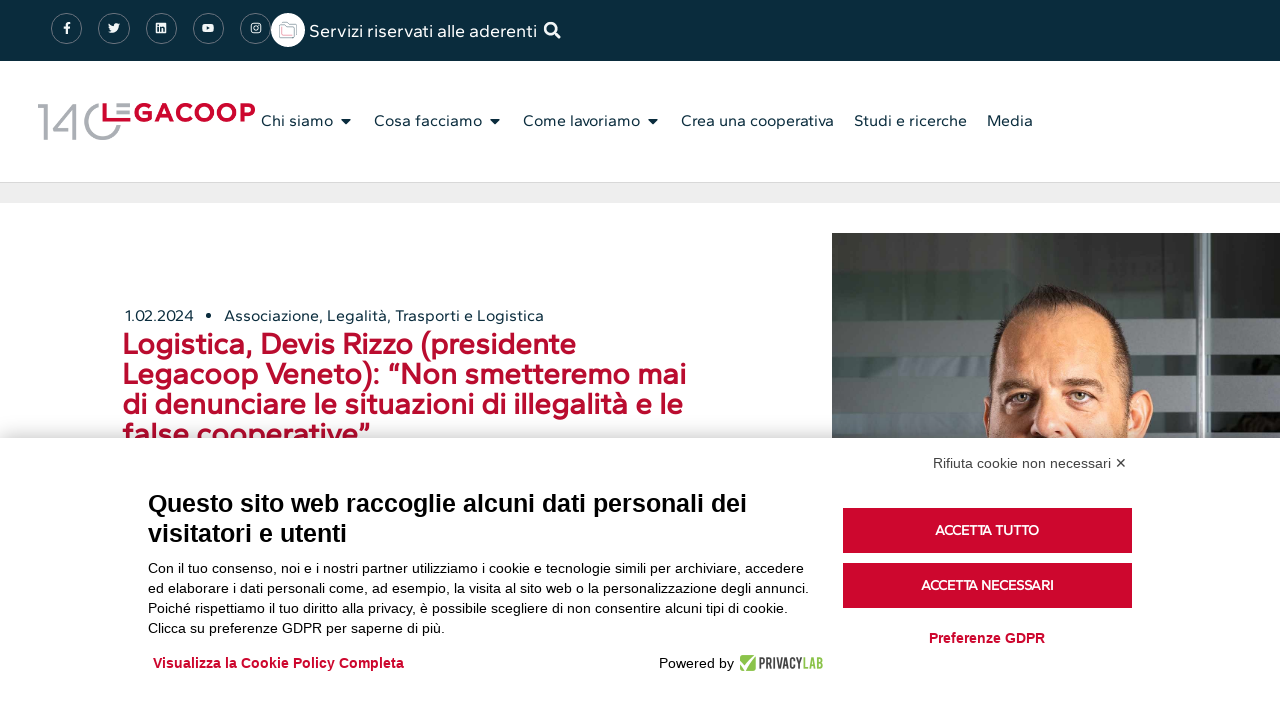

--- FILE ---
content_type: text/html; charset=UTF-8
request_url: https://www.legacoop.coop/logistica-devis-rizzo-presidente-legacoop-veneto-non-smetteremo-mai-di-denunciare-le-situazioni-di-illegalita-e-le-false-cooperative/
body_size: 29157
content:
<!doctype html>
<html lang="it-IT">
<head>
	<meta charset="UTF-8">
	<meta name="viewport" content="width=device-width, initial-scale=1">
	<link rel="profile" href="https://gmpg.org/xfn/11">
	<meta name='robots' content='index, follow, max-image-preview:large, max-snippet:-1, max-video-preview:-1' />
	<style>img:is([sizes="auto" i], [sizes^="auto," i]) { contain-intrinsic-size: 3000px 1500px }</style>
	
	<!-- This site is optimized with the Yoast SEO plugin v24.4 - https://yoast.com/wordpress/plugins/seo/ -->
	<title>Logistica, Devis Rizzo (presidente Legacoop Veneto): &quot;Non smetteremo mai di denunciare le situazioni di illegalità e le false cooperative&quot; - Legacoop Nazionale</title>
	<link rel="canonical" href="https://www.legacoop.coop/logistica-devis-rizzo-presidente-legacoop-veneto-non-smetteremo-mai-di-denunciare-le-situazioni-di-illegalita-e-le-false-cooperative/" />
	<meta property="og:locale" content="it_IT" />
	<meta property="og:type" content="article" />
	<meta property="og:title" content="Logistica, Devis Rizzo (presidente Legacoop Veneto): &quot;Non smetteremo mai di denunciare le situazioni di illegalità e le false cooperative&quot; - Legacoop Nazionale" />
	<meta property="og:description" content="Mestre-Venezia, 31 gennaio 2024 – &#8220;Non smetteremo mai di combattere le false cooperative operanti nella logistica, e di denunciare con forza comportamenti illegali di elusione fiscale e di sfruttamento del lavoro e dei lavoratori&#8221;. Parole dure quelle di Devis Rizzo, presidente di Legacoop Veneto, a commento dei fatti emersi oggi da alcune indagini condotte dalla Guardia di [&hellip;]" />
	<meta property="og:url" content="https://www.legacoop.coop/logistica-devis-rizzo-presidente-legacoop-veneto-non-smetteremo-mai-di-denunciare-le-situazioni-di-illegalita-e-le-false-cooperative/" />
	<meta property="og:site_name" content="Legacoop Nazionale" />
	<meta property="article:publisher" content="https://www.facebook.com/LegacoopN/" />
	<meta property="article:published_time" content="2024-02-01T19:10:14+00:00" />
	<meta property="article:modified_time" content="2024-04-02T10:08:57+00:00" />
	<meta property="og:image" content="https://www.legacoop.coop/wp-content/uploads/2023/10/Devis-Rizzo_light-e1698317395290.jpg" />
	<meta property="og:image:width" content="1200" />
	<meta property="og:image:height" content="1167" />
	<meta property="og:image:type" content="image/jpeg" />
	<meta name="author" content="legacoop" />
	<meta name="twitter:card" content="summary_large_image" />
	<meta name="twitter:label1" content="Scritto da" />
	<meta name="twitter:data1" content="legacoop" />
	<meta name="twitter:label2" content="Tempo di lettura stimato" />
	<meta name="twitter:data2" content="3 minuti" />
	<script type="application/ld+json" class="yoast-schema-graph">{"@context":"https://schema.org","@graph":[{"@type":"Article","@id":"https://www.legacoop.coop/logistica-devis-rizzo-presidente-legacoop-veneto-non-smetteremo-mai-di-denunciare-le-situazioni-di-illegalita-e-le-false-cooperative/#article","isPartOf":{"@id":"https://www.legacoop.coop/logistica-devis-rizzo-presidente-legacoop-veneto-non-smetteremo-mai-di-denunciare-le-situazioni-di-illegalita-e-le-false-cooperative/"},"author":{"name":"legacoop","@id":"https://www.legacoop.coop/#/schema/person/b48644408840be84e3c82a84e4b81699"},"headline":"Logistica, Devis Rizzo (presidente Legacoop Veneto): &#8220;Non smetteremo mai di denunciare le situazioni di illegalità e le false cooperative&#8221;","datePublished":"2024-02-01T19:10:14+00:00","dateModified":"2024-04-02T10:08:57+00:00","mainEntityOfPage":{"@id":"https://www.legacoop.coop/logistica-devis-rizzo-presidente-legacoop-veneto-non-smetteremo-mai-di-denunciare-le-situazioni-di-illegalita-e-le-false-cooperative/"},"wordCount":394,"publisher":{"@id":"https://www.legacoop.coop/#organization"},"image":{"@id":"https://www.legacoop.coop/logistica-devis-rizzo-presidente-legacoop-veneto-non-smetteremo-mai-di-denunciare-le-situazioni-di-illegalita-e-le-false-cooperative/#primaryimage"},"thumbnailUrl":"https://www.legacoop.coop/wp-content/uploads/2023/10/Devis-Rizzo_light-e1698317395290.jpg","articleSection":["Associazione","Legalità","Trasporti e Logistica"],"inLanguage":"it-IT"},{"@type":"WebPage","@id":"https://www.legacoop.coop/logistica-devis-rizzo-presidente-legacoop-veneto-non-smetteremo-mai-di-denunciare-le-situazioni-di-illegalita-e-le-false-cooperative/","url":"https://www.legacoop.coop/logistica-devis-rizzo-presidente-legacoop-veneto-non-smetteremo-mai-di-denunciare-le-situazioni-di-illegalita-e-le-false-cooperative/","name":"Logistica, Devis Rizzo (presidente Legacoop Veneto): \"Non smetteremo mai di denunciare le situazioni di illegalità e le false cooperative\" - Legacoop Nazionale","isPartOf":{"@id":"https://www.legacoop.coop/#website"},"primaryImageOfPage":{"@id":"https://www.legacoop.coop/logistica-devis-rizzo-presidente-legacoop-veneto-non-smetteremo-mai-di-denunciare-le-situazioni-di-illegalita-e-le-false-cooperative/#primaryimage"},"image":{"@id":"https://www.legacoop.coop/logistica-devis-rizzo-presidente-legacoop-veneto-non-smetteremo-mai-di-denunciare-le-situazioni-di-illegalita-e-le-false-cooperative/#primaryimage"},"thumbnailUrl":"https://www.legacoop.coop/wp-content/uploads/2023/10/Devis-Rizzo_light-e1698317395290.jpg","datePublished":"2024-02-01T19:10:14+00:00","dateModified":"2024-04-02T10:08:57+00:00","breadcrumb":{"@id":"https://www.legacoop.coop/logistica-devis-rizzo-presidente-legacoop-veneto-non-smetteremo-mai-di-denunciare-le-situazioni-di-illegalita-e-le-false-cooperative/#breadcrumb"},"inLanguage":"it-IT","potentialAction":[{"@type":"ReadAction","target":["https://www.legacoop.coop/logistica-devis-rizzo-presidente-legacoop-veneto-non-smetteremo-mai-di-denunciare-le-situazioni-di-illegalita-e-le-false-cooperative/"]}]},{"@type":"ImageObject","inLanguage":"it-IT","@id":"https://www.legacoop.coop/logistica-devis-rizzo-presidente-legacoop-veneto-non-smetteremo-mai-di-denunciare-le-situazioni-di-illegalita-e-le-false-cooperative/#primaryimage","url":"https://www.legacoop.coop/wp-content/uploads/2023/10/Devis-Rizzo_light-e1698317395290.jpg","contentUrl":"https://www.legacoop.coop/wp-content/uploads/2023/10/Devis-Rizzo_light-e1698317395290.jpg","width":1200,"height":1167},{"@type":"BreadcrumbList","@id":"https://www.legacoop.coop/logistica-devis-rizzo-presidente-legacoop-veneto-non-smetteremo-mai-di-denunciare-le-situazioni-di-illegalita-e-le-false-cooperative/#breadcrumb","itemListElement":[{"@type":"ListItem","position":1,"name":"Home","item":"https://www.legacoop.coop/"},{"@type":"ListItem","position":2,"name":"Logistica, Devis Rizzo (presidente Legacoop Veneto): &#8220;Non smetteremo mai di denunciare le situazioni di illegalità e le false cooperative&#8221;"}]},{"@type":"WebSite","@id":"https://www.legacoop.coop/#website","url":"https://www.legacoop.coop/","name":"Legacoop Nazionale","description":"Valori, Imprese, Persone","publisher":{"@id":"https://www.legacoop.coop/#organization"},"potentialAction":[{"@type":"SearchAction","target":{"@type":"EntryPoint","urlTemplate":"https://www.legacoop.coop/?s={search_term_string}"},"query-input":{"@type":"PropertyValueSpecification","valueRequired":true,"valueName":"search_term_string"}}],"inLanguage":"it-IT"},{"@type":"Organization","@id":"https://www.legacoop.coop/#organization","name":"Legacoop Nazionale","url":"https://www.legacoop.coop/","logo":{"@type":"ImageObject","inLanguage":"it-IT","@id":"https://www.legacoop.coop/#/schema/logo/image/","url":"https://www.legacoop.coop/wp-content/uploads/2023/03/Legacoop_Bandiera_Bianca-scaled.webp","contentUrl":"https://www.legacoop.coop/wp-content/uploads/2023/03/Legacoop_Bandiera_Bianca-scaled.webp","width":2560,"height":438,"caption":"Legacoop Nazionale"},"image":{"@id":"https://www.legacoop.coop/#/schema/logo/image/"},"sameAs":["https://www.facebook.com/LegacoopN/"]},{"@type":"Person","@id":"https://www.legacoop.coop/#/schema/person/b48644408840be84e3c82a84e4b81699","name":"legacoop","image":{"@type":"ImageObject","inLanguage":"it-IT","@id":"https://www.legacoop.coop/#/schema/person/image/","url":"https://secure.gravatar.com/avatar/4f0ee5ad77620a6b3a1ab4dfc50a600e?s=96&d=mm&r=g","contentUrl":"https://secure.gravatar.com/avatar/4f0ee5ad77620a6b3a1ab4dfc50a600e?s=96&d=mm&r=g","caption":"legacoop"},"url":"https://www.legacoop.coop/author/legacoop/"}]}</script>
	<!-- / Yoast SEO plugin. -->


<link rel='dns-prefetch' href='//fonts.googleapis.com' />
<link rel="alternate" type="application/rss+xml" title="Legacoop Nazionale &raquo; Feed" href="https://www.legacoop.coop/feed/" />
<link rel="alternate" type="application/rss+xml" title="Legacoop Nazionale &raquo; Feed dei commenti" href="https://www.legacoop.coop/comments/feed/" />
<link rel="alternate" type="application/rss+xml" title="Legacoop Nazionale &raquo; Logistica, Devis Rizzo (presidente Legacoop Veneto): &#8220;Non smetteremo mai di denunciare le situazioni di illegalità e le false cooperative&#8221; Feed dei commenti" href="https://www.legacoop.coop/logistica-devis-rizzo-presidente-legacoop-veneto-non-smetteremo-mai-di-denunciare-le-situazioni-di-illegalita-e-le-false-cooperative/feed/" />
<script>
window._wpemojiSettings = {"baseUrl":"https:\/\/s.w.org\/images\/core\/emoji\/15.0.3\/72x72\/","ext":".png","svgUrl":"https:\/\/s.w.org\/images\/core\/emoji\/15.0.3\/svg\/","svgExt":".svg","source":{"concatemoji":"https:\/\/www.legacoop.coop\/wp-includes\/js\/wp-emoji-release.min.js?ver=6.7.4"}};
/*! This file is auto-generated */
!function(i,n){var o,s,e;function c(e){try{var t={supportTests:e,timestamp:(new Date).valueOf()};sessionStorage.setItem(o,JSON.stringify(t))}catch(e){}}function p(e,t,n){e.clearRect(0,0,e.canvas.width,e.canvas.height),e.fillText(t,0,0);var t=new Uint32Array(e.getImageData(0,0,e.canvas.width,e.canvas.height).data),r=(e.clearRect(0,0,e.canvas.width,e.canvas.height),e.fillText(n,0,0),new Uint32Array(e.getImageData(0,0,e.canvas.width,e.canvas.height).data));return t.every(function(e,t){return e===r[t]})}function u(e,t,n){switch(t){case"flag":return n(e,"\ud83c\udff3\ufe0f\u200d\u26a7\ufe0f","\ud83c\udff3\ufe0f\u200b\u26a7\ufe0f")?!1:!n(e,"\ud83c\uddfa\ud83c\uddf3","\ud83c\uddfa\u200b\ud83c\uddf3")&&!n(e,"\ud83c\udff4\udb40\udc67\udb40\udc62\udb40\udc65\udb40\udc6e\udb40\udc67\udb40\udc7f","\ud83c\udff4\u200b\udb40\udc67\u200b\udb40\udc62\u200b\udb40\udc65\u200b\udb40\udc6e\u200b\udb40\udc67\u200b\udb40\udc7f");case"emoji":return!n(e,"\ud83d\udc26\u200d\u2b1b","\ud83d\udc26\u200b\u2b1b")}return!1}function f(e,t,n){var r="undefined"!=typeof WorkerGlobalScope&&self instanceof WorkerGlobalScope?new OffscreenCanvas(300,150):i.createElement("canvas"),a=r.getContext("2d",{willReadFrequently:!0}),o=(a.textBaseline="top",a.font="600 32px Arial",{});return e.forEach(function(e){o[e]=t(a,e,n)}),o}function t(e){var t=i.createElement("script");t.src=e,t.defer=!0,i.head.appendChild(t)}"undefined"!=typeof Promise&&(o="wpEmojiSettingsSupports",s=["flag","emoji"],n.supports={everything:!0,everythingExceptFlag:!0},e=new Promise(function(e){i.addEventListener("DOMContentLoaded",e,{once:!0})}),new Promise(function(t){var n=function(){try{var e=JSON.parse(sessionStorage.getItem(o));if("object"==typeof e&&"number"==typeof e.timestamp&&(new Date).valueOf()<e.timestamp+604800&&"object"==typeof e.supportTests)return e.supportTests}catch(e){}return null}();if(!n){if("undefined"!=typeof Worker&&"undefined"!=typeof OffscreenCanvas&&"undefined"!=typeof URL&&URL.createObjectURL&&"undefined"!=typeof Blob)try{var e="postMessage("+f.toString()+"("+[JSON.stringify(s),u.toString(),p.toString()].join(",")+"));",r=new Blob([e],{type:"text/javascript"}),a=new Worker(URL.createObjectURL(r),{name:"wpTestEmojiSupports"});return void(a.onmessage=function(e){c(n=e.data),a.terminate(),t(n)})}catch(e){}c(n=f(s,u,p))}t(n)}).then(function(e){for(var t in e)n.supports[t]=e[t],n.supports.everything=n.supports.everything&&n.supports[t],"flag"!==t&&(n.supports.everythingExceptFlag=n.supports.everythingExceptFlag&&n.supports[t]);n.supports.everythingExceptFlag=n.supports.everythingExceptFlag&&!n.supports.flag,n.DOMReady=!1,n.readyCallback=function(){n.DOMReady=!0}}).then(function(){return e}).then(function(){var e;n.supports.everything||(n.readyCallback(),(e=n.source||{}).concatemoji?t(e.concatemoji):e.wpemoji&&e.twemoji&&(t(e.twemoji),t(e.wpemoji)))}))}((window,document),window._wpemojiSettings);
</script>
<link rel="stylesheet" type="text/css" href="https://use.typekit.net/nxz2wpf.css"><link rel='stylesheet' id='pmb_common-css' href='https://www.legacoop.coop/wp-content/plugins/print-my-blog-pro/assets/styles/pmb-common.css?ver=1736241757' media='all' />
<style id='wp-emoji-styles-inline-css'>

	img.wp-smiley, img.emoji {
		display: inline !important;
		border: none !important;
		box-shadow: none !important;
		height: 1em !important;
		width: 1em !important;
		margin: 0 0.07em !important;
		vertical-align: -0.1em !important;
		background: none !important;
		padding: 0 !important;
	}
</style>
<link rel='stylesheet' id='wp-block-library-css' href='https://www.legacoop.coop/wp-includes/css/dist/block-library/style.min.css?ver=6.7.4' media='all' />
<link rel='stylesheet' id='pmb-select2-css' href='https://www.legacoop.coop/wp-content/plugins/print-my-blog-pro/assets/styles/libs/select2.min.css?ver=4.0.6' media='all' />
<link rel='stylesheet' id='pmb-jquery-ui-css' href='https://www.legacoop.coop/wp-content/plugins/print-my-blog-pro/assets/styles/libs/jquery-ui/jquery-ui.min.css?ver=1.11.4' media='all' />
<link rel='stylesheet' id='pmb-setup-page-css' href='https://www.legacoop.coop/wp-content/plugins/print-my-blog-pro/assets/styles/setup-page.css?ver=1736241757' media='all' />
<style id='global-styles-inline-css'>
:root{--wp--preset--aspect-ratio--square: 1;--wp--preset--aspect-ratio--4-3: 4/3;--wp--preset--aspect-ratio--3-4: 3/4;--wp--preset--aspect-ratio--3-2: 3/2;--wp--preset--aspect-ratio--2-3: 2/3;--wp--preset--aspect-ratio--16-9: 16/9;--wp--preset--aspect-ratio--9-16: 9/16;--wp--preset--color--black: #000000;--wp--preset--color--cyan-bluish-gray: #abb8c3;--wp--preset--color--white: #ffffff;--wp--preset--color--pale-pink: #f78da7;--wp--preset--color--vivid-red: #cf2e2e;--wp--preset--color--luminous-vivid-orange: #ff6900;--wp--preset--color--luminous-vivid-amber: #fcb900;--wp--preset--color--light-green-cyan: #7bdcb5;--wp--preset--color--vivid-green-cyan: #00d084;--wp--preset--color--pale-cyan-blue: #8ed1fc;--wp--preset--color--vivid-cyan-blue: #0693e3;--wp--preset--color--vivid-purple: #9b51e0;--wp--preset--gradient--vivid-cyan-blue-to-vivid-purple: linear-gradient(135deg,rgba(6,147,227,1) 0%,rgb(155,81,224) 100%);--wp--preset--gradient--light-green-cyan-to-vivid-green-cyan: linear-gradient(135deg,rgb(122,220,180) 0%,rgb(0,208,130) 100%);--wp--preset--gradient--luminous-vivid-amber-to-luminous-vivid-orange: linear-gradient(135deg,rgba(252,185,0,1) 0%,rgba(255,105,0,1) 100%);--wp--preset--gradient--luminous-vivid-orange-to-vivid-red: linear-gradient(135deg,rgba(255,105,0,1) 0%,rgb(207,46,46) 100%);--wp--preset--gradient--very-light-gray-to-cyan-bluish-gray: linear-gradient(135deg,rgb(238,238,238) 0%,rgb(169,184,195) 100%);--wp--preset--gradient--cool-to-warm-spectrum: linear-gradient(135deg,rgb(74,234,220) 0%,rgb(151,120,209) 20%,rgb(207,42,186) 40%,rgb(238,44,130) 60%,rgb(251,105,98) 80%,rgb(254,248,76) 100%);--wp--preset--gradient--blush-light-purple: linear-gradient(135deg,rgb(255,206,236) 0%,rgb(152,150,240) 100%);--wp--preset--gradient--blush-bordeaux: linear-gradient(135deg,rgb(254,205,165) 0%,rgb(254,45,45) 50%,rgb(107,0,62) 100%);--wp--preset--gradient--luminous-dusk: linear-gradient(135deg,rgb(255,203,112) 0%,rgb(199,81,192) 50%,rgb(65,88,208) 100%);--wp--preset--gradient--pale-ocean: linear-gradient(135deg,rgb(255,245,203) 0%,rgb(182,227,212) 50%,rgb(51,167,181) 100%);--wp--preset--gradient--electric-grass: linear-gradient(135deg,rgb(202,248,128) 0%,rgb(113,206,126) 100%);--wp--preset--gradient--midnight: linear-gradient(135deg,rgb(2,3,129) 0%,rgb(40,116,252) 100%);--wp--preset--font-size--small: 13px;--wp--preset--font-size--medium: 20px;--wp--preset--font-size--large: 36px;--wp--preset--font-size--x-large: 42px;--wp--preset--spacing--20: 0.44rem;--wp--preset--spacing--30: 0.67rem;--wp--preset--spacing--40: 1rem;--wp--preset--spacing--50: 1.5rem;--wp--preset--spacing--60: 2.25rem;--wp--preset--spacing--70: 3.38rem;--wp--preset--spacing--80: 5.06rem;--wp--preset--shadow--natural: 6px 6px 9px rgba(0, 0, 0, 0.2);--wp--preset--shadow--deep: 12px 12px 50px rgba(0, 0, 0, 0.4);--wp--preset--shadow--sharp: 6px 6px 0px rgba(0, 0, 0, 0.2);--wp--preset--shadow--outlined: 6px 6px 0px -3px rgba(255, 255, 255, 1), 6px 6px rgba(0, 0, 0, 1);--wp--preset--shadow--crisp: 6px 6px 0px rgba(0, 0, 0, 1);}:root { --wp--style--global--content-size: 800px;--wp--style--global--wide-size: 1200px; }:where(body) { margin: 0; }.wp-site-blocks > .alignleft { float: left; margin-right: 2em; }.wp-site-blocks > .alignright { float: right; margin-left: 2em; }.wp-site-blocks > .aligncenter { justify-content: center; margin-left: auto; margin-right: auto; }:where(.wp-site-blocks) > * { margin-block-start: 24px; margin-block-end: 0; }:where(.wp-site-blocks) > :first-child { margin-block-start: 0; }:where(.wp-site-blocks) > :last-child { margin-block-end: 0; }:root { --wp--style--block-gap: 24px; }:root :where(.is-layout-flow) > :first-child{margin-block-start: 0;}:root :where(.is-layout-flow) > :last-child{margin-block-end: 0;}:root :where(.is-layout-flow) > *{margin-block-start: 24px;margin-block-end: 0;}:root :where(.is-layout-constrained) > :first-child{margin-block-start: 0;}:root :where(.is-layout-constrained) > :last-child{margin-block-end: 0;}:root :where(.is-layout-constrained) > *{margin-block-start: 24px;margin-block-end: 0;}:root :where(.is-layout-flex){gap: 24px;}:root :where(.is-layout-grid){gap: 24px;}.is-layout-flow > .alignleft{float: left;margin-inline-start: 0;margin-inline-end: 2em;}.is-layout-flow > .alignright{float: right;margin-inline-start: 2em;margin-inline-end: 0;}.is-layout-flow > .aligncenter{margin-left: auto !important;margin-right: auto !important;}.is-layout-constrained > .alignleft{float: left;margin-inline-start: 0;margin-inline-end: 2em;}.is-layout-constrained > .alignright{float: right;margin-inline-start: 2em;margin-inline-end: 0;}.is-layout-constrained > .aligncenter{margin-left: auto !important;margin-right: auto !important;}.is-layout-constrained > :where(:not(.alignleft):not(.alignright):not(.alignfull)){max-width: var(--wp--style--global--content-size);margin-left: auto !important;margin-right: auto !important;}.is-layout-constrained > .alignwide{max-width: var(--wp--style--global--wide-size);}body .is-layout-flex{display: flex;}.is-layout-flex{flex-wrap: wrap;align-items: center;}.is-layout-flex > :is(*, div){margin: 0;}body .is-layout-grid{display: grid;}.is-layout-grid > :is(*, div){margin: 0;}body{padding-top: 0px;padding-right: 0px;padding-bottom: 0px;padding-left: 0px;}a:where(:not(.wp-element-button)){text-decoration: underline;}:root :where(.wp-element-button, .wp-block-button__link){background-color: #32373c;border-width: 0;color: #fff;font-family: inherit;font-size: inherit;line-height: inherit;padding: calc(0.667em + 2px) calc(1.333em + 2px);text-decoration: none;}.has-black-color{color: var(--wp--preset--color--black) !important;}.has-cyan-bluish-gray-color{color: var(--wp--preset--color--cyan-bluish-gray) !important;}.has-white-color{color: var(--wp--preset--color--white) !important;}.has-pale-pink-color{color: var(--wp--preset--color--pale-pink) !important;}.has-vivid-red-color{color: var(--wp--preset--color--vivid-red) !important;}.has-luminous-vivid-orange-color{color: var(--wp--preset--color--luminous-vivid-orange) !important;}.has-luminous-vivid-amber-color{color: var(--wp--preset--color--luminous-vivid-amber) !important;}.has-light-green-cyan-color{color: var(--wp--preset--color--light-green-cyan) !important;}.has-vivid-green-cyan-color{color: var(--wp--preset--color--vivid-green-cyan) !important;}.has-pale-cyan-blue-color{color: var(--wp--preset--color--pale-cyan-blue) !important;}.has-vivid-cyan-blue-color{color: var(--wp--preset--color--vivid-cyan-blue) !important;}.has-vivid-purple-color{color: var(--wp--preset--color--vivid-purple) !important;}.has-black-background-color{background-color: var(--wp--preset--color--black) !important;}.has-cyan-bluish-gray-background-color{background-color: var(--wp--preset--color--cyan-bluish-gray) !important;}.has-white-background-color{background-color: var(--wp--preset--color--white) !important;}.has-pale-pink-background-color{background-color: var(--wp--preset--color--pale-pink) !important;}.has-vivid-red-background-color{background-color: var(--wp--preset--color--vivid-red) !important;}.has-luminous-vivid-orange-background-color{background-color: var(--wp--preset--color--luminous-vivid-orange) !important;}.has-luminous-vivid-amber-background-color{background-color: var(--wp--preset--color--luminous-vivid-amber) !important;}.has-light-green-cyan-background-color{background-color: var(--wp--preset--color--light-green-cyan) !important;}.has-vivid-green-cyan-background-color{background-color: var(--wp--preset--color--vivid-green-cyan) !important;}.has-pale-cyan-blue-background-color{background-color: var(--wp--preset--color--pale-cyan-blue) !important;}.has-vivid-cyan-blue-background-color{background-color: var(--wp--preset--color--vivid-cyan-blue) !important;}.has-vivid-purple-background-color{background-color: var(--wp--preset--color--vivid-purple) !important;}.has-black-border-color{border-color: var(--wp--preset--color--black) !important;}.has-cyan-bluish-gray-border-color{border-color: var(--wp--preset--color--cyan-bluish-gray) !important;}.has-white-border-color{border-color: var(--wp--preset--color--white) !important;}.has-pale-pink-border-color{border-color: var(--wp--preset--color--pale-pink) !important;}.has-vivid-red-border-color{border-color: var(--wp--preset--color--vivid-red) !important;}.has-luminous-vivid-orange-border-color{border-color: var(--wp--preset--color--luminous-vivid-orange) !important;}.has-luminous-vivid-amber-border-color{border-color: var(--wp--preset--color--luminous-vivid-amber) !important;}.has-light-green-cyan-border-color{border-color: var(--wp--preset--color--light-green-cyan) !important;}.has-vivid-green-cyan-border-color{border-color: var(--wp--preset--color--vivid-green-cyan) !important;}.has-pale-cyan-blue-border-color{border-color: var(--wp--preset--color--pale-cyan-blue) !important;}.has-vivid-cyan-blue-border-color{border-color: var(--wp--preset--color--vivid-cyan-blue) !important;}.has-vivid-purple-border-color{border-color: var(--wp--preset--color--vivid-purple) !important;}.has-vivid-cyan-blue-to-vivid-purple-gradient-background{background: var(--wp--preset--gradient--vivid-cyan-blue-to-vivid-purple) !important;}.has-light-green-cyan-to-vivid-green-cyan-gradient-background{background: var(--wp--preset--gradient--light-green-cyan-to-vivid-green-cyan) !important;}.has-luminous-vivid-amber-to-luminous-vivid-orange-gradient-background{background: var(--wp--preset--gradient--luminous-vivid-amber-to-luminous-vivid-orange) !important;}.has-luminous-vivid-orange-to-vivid-red-gradient-background{background: var(--wp--preset--gradient--luminous-vivid-orange-to-vivid-red) !important;}.has-very-light-gray-to-cyan-bluish-gray-gradient-background{background: var(--wp--preset--gradient--very-light-gray-to-cyan-bluish-gray) !important;}.has-cool-to-warm-spectrum-gradient-background{background: var(--wp--preset--gradient--cool-to-warm-spectrum) !important;}.has-blush-light-purple-gradient-background{background: var(--wp--preset--gradient--blush-light-purple) !important;}.has-blush-bordeaux-gradient-background{background: var(--wp--preset--gradient--blush-bordeaux) !important;}.has-luminous-dusk-gradient-background{background: var(--wp--preset--gradient--luminous-dusk) !important;}.has-pale-ocean-gradient-background{background: var(--wp--preset--gradient--pale-ocean) !important;}.has-electric-grass-gradient-background{background: var(--wp--preset--gradient--electric-grass) !important;}.has-midnight-gradient-background{background: var(--wp--preset--gradient--midnight) !important;}.has-small-font-size{font-size: var(--wp--preset--font-size--small) !important;}.has-medium-font-size{font-size: var(--wp--preset--font-size--medium) !important;}.has-large-font-size{font-size: var(--wp--preset--font-size--large) !important;}.has-x-large-font-size{font-size: var(--wp--preset--font-size--x-large) !important;}
:root :where(.wp-block-pullquote){font-size: 1.5em;line-height: 1.6;}
</style>
<link rel='stylesheet' id='contact-form-7-css' href='https://www.legacoop.coop/wp-content/plugins/contact-form-7/includes/css/styles.css?ver=6.1.3' media='all' />
<link rel='stylesheet' id='wpa-css-css' href='https://www.legacoop.coop/wp-content/plugins/honeypot/includes/css/wpa.css?ver=2.2.06' media='all' />
<link rel='stylesheet' id='searchandfilter-css' href='https://www.legacoop.coop/wp-content/plugins/search-filter/style.css?ver=1' media='all' />
<link rel='stylesheet' id='megamenu-css' href='https://www.legacoop.coop/wp-content/uploads/maxmegamenu/style_it_it.css?ver=8c2ee0' media='all' />
<link rel='stylesheet' id='dashicons-css' href='https://www.legacoop.coop/wp-includes/css/dashicons.min.css?ver=6.7.4' media='all' />
<link rel='stylesheet' id='megamenu-google-fonts-css' href='//fonts.googleapis.com/css?family=Libre+Franklin%3A400%2C700&#038;ver=6.7.4' media='all' />
<link rel='stylesheet' id='megamenu-genericons-css' href='https://www.legacoop.coop/wp-content/plugins/megamenu-pro/icons/genericons/genericons/genericons.css?ver=2.1.3' media='all' />
<link rel='stylesheet' id='megamenu-fontawesome-css' href='https://www.legacoop.coop/wp-content/plugins/megamenu-pro/icons/fontawesome/css/font-awesome.min.css?ver=2.1.3' media='all' />
<link rel='stylesheet' id='megamenu-fontawesome5-css' href='https://www.legacoop.coop/wp-content/plugins/megamenu-pro/icons/fontawesome5/css/all.min.css?ver=2.1.3' media='all' />
<link rel='stylesheet' id='hello-elementor-css' href='https://www.legacoop.coop/wp-content/themes/hello-elementor/style.min.css?ver=3.2.1' media='all' />
<link rel='stylesheet' id='hello-elementor-theme-style-css' href='https://www.legacoop.coop/wp-content/themes/hello-elementor/theme.min.css?ver=3.2.1' media='all' />
<link rel='stylesheet' id='hello-elementor-header-footer-css' href='https://www.legacoop.coop/wp-content/themes/hello-elementor/header-footer.min.css?ver=3.2.1' media='all' />
<link rel='stylesheet' id='elementor-frontend-css' href='https://www.legacoop.coop/wp-content/uploads/elementor/css/custom-frontend.min.css?ver=1766396352' media='all' />
<link rel='stylesheet' id='elementor-post-5-css' href='https://www.legacoop.coop/wp-content/uploads/elementor/css/post-5.css?ver=1766396352' media='all' />
<link rel='stylesheet' id='widget-social-icons-css' href='https://www.legacoop.coop/wp-content/plugins/elementor/assets/css/widget-social-icons.min.css?ver=3.27.3' media='all' />
<link rel='stylesheet' id='e-apple-webkit-css' href='https://www.legacoop.coop/wp-content/uploads/elementor/css/custom-apple-webkit.min.css?ver=1766396352' media='all' />
<link rel='stylesheet' id='widget-icon-box-css' href='https://www.legacoop.coop/wp-content/uploads/elementor/css/custom-widget-icon-box.min.css?ver=1766396352' media='all' />
<link rel='stylesheet' id='widget-search-form-css' href='https://www.legacoop.coop/wp-content/plugins/elementor-pro/assets/css/widget-search-form.min.css?ver=3.27.3' media='all' />
<link rel='stylesheet' id='widget-image-css' href='https://www.legacoop.coop/wp-content/plugins/elementor/assets/css/widget-image.min.css?ver=3.27.3' media='all' />
<link rel='stylesheet' id='widget-nav-menu-css' href='https://www.legacoop.coop/wp-content/uploads/elementor/css/custom-pro-widget-nav-menu.min.css?ver=1766396352' media='all' />
<link rel='stylesheet' id='e-sticky-css' href='https://www.legacoop.coop/wp-content/plugins/elementor-pro/assets/css/modules/sticky.min.css?ver=3.27.3' media='all' />
<link rel='stylesheet' id='widget-call-to-action-css' href='https://www.legacoop.coop/wp-content/uploads/elementor/css/custom-pro-widget-call-to-action.min.css?ver=1766396352' media='all' />
<link rel='stylesheet' id='e-transitions-css' href='https://www.legacoop.coop/wp-content/plugins/elementor-pro/assets/css/conditionals/transitions.min.css?ver=3.27.3' media='all' />
<link rel='stylesheet' id='widget-mega-menu-css' href='https://www.legacoop.coop/wp-content/uploads/elementor/css/custom-pro-widget-mega-menu.min.css?ver=1766396352' media='all' />
<link rel='stylesheet' id='widget-icon-list-css' href='https://www.legacoop.coop/wp-content/uploads/elementor/css/custom-widget-icon-list.min.css?ver=1766396352' media='all' />
<link rel='stylesheet' id='widget-text-editor-css' href='https://www.legacoop.coop/wp-content/plugins/elementor/assets/css/widget-text-editor.min.css?ver=3.27.3' media='all' />
<link rel='stylesheet' id='widget-progress-tracker-css' href='https://www.legacoop.coop/wp-content/plugins/elementor-pro/assets/css/widget-progress-tracker.min.css?ver=3.27.3' media='all' />
<link rel='stylesheet' id='e-animation-fadeIn-css' href='https://www.legacoop.coop/wp-content/plugins/elementor/assets/lib/animations/styles/fadeIn.min.css?ver=3.27.3' media='all' />
<link rel='stylesheet' id='widget-post-info-css' href='https://www.legacoop.coop/wp-content/plugins/elementor-pro/assets/css/widget-post-info.min.css?ver=3.27.3' media='all' />
<link rel='stylesheet' id='widget-heading-css' href='https://www.legacoop.coop/wp-content/plugins/elementor/assets/css/widget-heading.min.css?ver=3.27.3' media='all' />
<link rel='stylesheet' id='widget-share-buttons-css' href='https://www.legacoop.coop/wp-content/plugins/elementor-pro/assets/css/widget-share-buttons.min.css?ver=3.27.3' media='all' />
<link rel='stylesheet' id='widget-posts-css' href='https://www.legacoop.coop/wp-content/plugins/elementor-pro/assets/css/widget-posts.min.css?ver=3.27.3' media='all' />
<link rel='stylesheet' id='cpel-language-switcher-css' href='https://www.legacoop.coop/wp-content/plugins/connect-polylang-elementor/assets/css/language-switcher.min.css?ver=2.5.3' media='all' />
<link rel='stylesheet' id='pp-extensions-css' href='https://www.legacoop.coop/wp-content/plugins/powerpack-elements/assets/css/min/extensions.min.css?ver=2.11.11' media='all' />
<link rel='stylesheet' id='elementor-post-204103-css' href='https://www.legacoop.coop/wp-content/uploads/elementor/css/post-204103.css?ver=1766396355' media='all' />
<link rel='stylesheet' id='elementor-post-96-css' href='https://www.legacoop.coop/wp-content/uploads/elementor/css/post-96.css?ver=1766396355' media='all' />
<link rel='stylesheet' id='elementor-post-248-css' href='https://www.legacoop.coop/wp-content/uploads/elementor/css/post-248.css?ver=1766396355' media='all' />
<link rel='stylesheet' id='my-calendar-reset-css' href='https://www.legacoop.coop/wp-content/plugins/my-calendar/css/reset.css?ver=3.5.21' media='all' />
<link rel='stylesheet' id='my-calendar-style-css' href='https://www.legacoop.coop/wp-content/plugins/my-calendar/styles/twentytwentytwo.css?ver=3.5.21-twentytwentytwo-css' media='all' />
<style id='my-calendar-style-inline-css'>

/* Styles by My Calendar - Joe Dolson https://www.joedolson.com/ */

.mc-main, .mc-event, .my-calendar-modal, .my-calendar-modal-overlay {--primary-dark: #313233; --primary-light: #fff; --secondary-light: #fff; --secondary-dark: #000; --highlight-dark: #d01c3e; --highlight-light: #efefef; --close-button: #b32d2e; --search-highlight-bg: #f5e6ab; --navbar-background: transparent; --nav-button-bg: #fff; --nav-button-color: #313233; --nav-button-border: #313233; --nav-input-border: #313233; --nav-input-background: #fff; --nav-input-color: #313233; --grid-cell-border: #0000001f; --grid-header-border: #313233; --grid-header-color: #313233; --grid-header-bg: transparent; --grid-cell-background: transparent; --current-day-border: #313233; --current-day-color: #313233; --current-day-bg: transparent; --date-has-events-bg: #313233; --date-has-events-color: #f6f7f7; --calendar-heading: clamp( 1.125rem, 24px, 2.5rem ); --event-title: clamp( 1.25rem, 24px, 2.5rem ); --grid-date: 16px; --grid-date-heading: clamp( .75rem, 16px, 1.5rem ); --modal-title: 1.5rem; --navigation-controls: clamp( .75rem, 16px, 1.5rem ); --card-heading: 1.125rem; --list-date: 1.25rem; --author-card: clamp( .75rem, 14px, 1.5rem); --single-event-title: clamp( 1.25rem, 24px, 2.5rem ); --mini-time-text: clamp( .75rem, 14px 1.25rem ); --list-event-date: 1.25rem; --list-event-title: 1.2rem; }
</style>
<link rel='stylesheet' id='hello-elementor-child-style-css' href='https://www.legacoop.coop/wp-content/themes/hello-theme-child-master/style.css?ver=1.0.0' media='all' />
<script id="jquery-core-js-extra">
var pp = {"ajax_url":"https:\/\/www.legacoop.coop\/wp-admin\/admin-ajax.php"};
</script>
<script src="https://www.legacoop.coop/wp-content/plugins/jquery-updater/js/jquery-3.7.1.min.js?ver=3.7.1" id="jquery-core-js"></script>
<script src="https://www.legacoop.coop/wp-content/plugins/jquery-updater/js/jquery-migrate-3.5.2.min.js?ver=3.5.2" id="jquery-migrate-js"></script>
<link rel="https://api.w.org/" href="https://www.legacoop.coop/wp-json/" /><link rel="alternate" title="JSON" type="application/json" href="https://www.legacoop.coop/wp-json/wp/v2/posts/200881" /><link rel="EditURI" type="application/rsd+xml" title="RSD" href="https://www.legacoop.coop/xmlrpc.php?rsd" />
<meta name="generator" content="WordPress 6.7.4" />
<link rel='shortlink' href='https://www.legacoop.coop/?p=200881' />
<link rel="alternate" title="oEmbed (JSON)" type="application/json+oembed" href="https://www.legacoop.coop/wp-json/oembed/1.0/embed?url=https%3A%2F%2Fwww.legacoop.coop%2Flogistica-devis-rizzo-presidente-legacoop-veneto-non-smetteremo-mai-di-denunciare-le-situazioni-di-illegalita-e-le-false-cooperative%2F" />
<link rel="alternate" title="oEmbed (XML)" type="text/xml+oembed" href="https://www.legacoop.coop/wp-json/oembed/1.0/embed?url=https%3A%2F%2Fwww.legacoop.coop%2Flogistica-devis-rizzo-presidente-legacoop-veneto-non-smetteremo-mai-di-denunciare-le-situazioni-di-illegalita-e-le-false-cooperative%2F&#038;format=xml" />
<meta name="generator" content="Elementor 3.27.3; features: e_font_icon_svg, additional_custom_breakpoints; settings: css_print_method-external, google_font-enabled, font_display-swap">
			<style>
				.e-con.e-parent:nth-of-type(n+4):not(.e-lazyloaded):not(.e-no-lazyload),
				.e-con.e-parent:nth-of-type(n+4):not(.e-lazyloaded):not(.e-no-lazyload) * {
					background-image: none !important;
				}
				@media screen and (max-height: 1024px) {
					.e-con.e-parent:nth-of-type(n+3):not(.e-lazyloaded):not(.e-no-lazyload),
					.e-con.e-parent:nth-of-type(n+3):not(.e-lazyloaded):not(.e-no-lazyload) * {
						background-image: none !important;
					}
				}
				@media screen and (max-height: 640px) {
					.e-con.e-parent:nth-of-type(n+2):not(.e-lazyloaded):not(.e-no-lazyload),
					.e-con.e-parent:nth-of-type(n+2):not(.e-lazyloaded):not(.e-no-lazyload) * {
						background-image: none !important;
					}
				}
			</style>
			<link rel="icon" href="https://www.legacoop.coop/wp-content/uploads/2023/03/faviconlc24_512x512-150x150.png" sizes="32x32" />
<link rel="icon" href="https://www.legacoop.coop/wp-content/uploads/2023/03/faviconlc24_512x512-300x300.png" sizes="192x192" />
<link rel="apple-touch-icon" href="https://www.legacoop.coop/wp-content/uploads/2023/03/faviconlc24_512x512-300x300.png" />
<meta name="msapplication-TileImage" content="https://www.legacoop.coop/wp-content/uploads/2023/03/faviconlc24_512x512-300x300.png" />
		<style id="wp-custom-css">
			.wp-rassegna-button__link {
	
	  background-color: #fff;
  border-radius: 50px;
  padding: 8px 8px;
  color: #fff;
}		</style>
		<style type="text/css">/** Mega Menu CSS: fs **/</style>
<!-- Elmo – Auto Language Loader -->
<script>
(function() {
    // Legge la lingua dal tag <html lang="">
    var lang = document.documentElement.lang || 'it';
    lang = lang.toLowerCase();

    // Normalizza la lingua: qualsiasi variante "en" diventa "en"
    if (lang.startsWith('en')) {
        lang = 'en';
    } else {
        lang = 'it';
    }

    // Crea e carica lo script corrispondente
    var script = document.createElement('script');
    script.src = "https://bnr.elmobot.eu/r7W-DYT2CKslVfnMEZrnv/" + lang + ".js";
    script.defer = true;

    document.head.appendChild(script);
})();
</script>
<!-- End Elmo -->
	<!-- Matomo -->
<script type="text/plain" data-cookiecategory="analytics">
  var _paq = window._paq = window._paq || [];
  /* tracker methods like "setCustomDimension" should be called before "trackPageView" */
  _paq.push(['trackPageView']);
  _paq.push(['enableLinkTracking']);
  (function() {
    var u='https://analytics.mediagroup98.com/';
    _paq.push(['setTrackerUrl', u+'matomo.php']);
    _paq.push(['setSiteId', '28']);
    var d=document, g=d.createElement('script'), s=d.getElementsByTagName('script')[0];
    g.async=true; g.src=u+'matomo.js'; s.parentNode.insertBefore(g,s);
  })();
</script>
<!-- End Matomo Code -->
<!-- Search Console Code -->	
	<meta name="google-site-verification" content="ejbcMxqhXRUKr-Z_wEeq3QZn_O7bjzO5-8NbkxtT3A0" />
<!-- End Search Console Code -->	
</head>
<body class="post-template-default single single-post postid-200881 single-format-standard wp-custom-logo wp-embed-responsive mega-menu-menu-1 mega-menu-menu-2 elementor-default elementor-kit-5 elementor-page-248">


<a class="skip-link screen-reader-text" href="#content">Vai al contenuto</a>

		<header data-elementor-type="header" data-elementor-id="204103" class="elementor elementor-204103 elementor-location-header" data-elementor-post-type="elementor_library">
			<div class="elementor-element elementor-element-ee5804f e-con-full e-flex e-con e-parent" data-id="ee5804f" data-element_type="container" data-settings="{&quot;background_background&quot;:&quot;classic&quot;}">
				<div class="elementor-element elementor-element-d3be726 e-grid-align-left elementor-shape-circle e-grid-align-mobile-center elementor-grid-0 elementor-widget elementor-widget-social-icons" data-id="d3be726" data-element_type="widget" data-widget_type="social-icons.default">
				<div class="elementor-widget-container">
							<div class="elementor-social-icons-wrapper elementor-grid">
							<span class="elementor-grid-item">
					<a class="elementor-icon elementor-social-icon elementor-social-icon-facebook-f elementor-repeater-item-5646027" href="https://www.facebook.com/LegacoopN/" target="_blank">
						<span class="elementor-screen-only">Facebook-f</span>
						<svg class="e-font-icon-svg e-fab-facebook-f" viewBox="0 0 320 512" xmlns="http://www.w3.org/2000/svg"><path d="M279.14 288l14.22-92.66h-88.91v-60.13c0-25.35 12.42-50.06 52.24-50.06h40.42V6.26S260.43 0 225.36 0c-73.22 0-121.08 44.38-121.08 124.72v70.62H22.89V288h81.39v224h100.17V288z"></path></svg>					</a>
				</span>
							<span class="elementor-grid-item">
					<a class="elementor-icon elementor-social-icon elementor-social-icon-twitter elementor-repeater-item-72bc942" href="https://twitter.com/legacoopn?lang=it" target="_blank">
						<span class="elementor-screen-only">Twitter</span>
						<svg class="e-font-icon-svg e-fab-twitter" viewBox="0 0 512 512" xmlns="http://www.w3.org/2000/svg"><path d="M459.37 151.716c.325 4.548.325 9.097.325 13.645 0 138.72-105.583 298.558-298.558 298.558-59.452 0-114.68-17.219-161.137-47.106 8.447.974 16.568 1.299 25.34 1.299 49.055 0 94.213-16.568 130.274-44.832-46.132-.975-84.792-31.188-98.112-72.772 6.498.974 12.995 1.624 19.818 1.624 9.421 0 18.843-1.3 27.614-3.573-48.081-9.747-84.143-51.98-84.143-102.985v-1.299c13.969 7.797 30.214 12.67 47.431 13.319-28.264-18.843-46.781-51.005-46.781-87.391 0-19.492 5.197-37.36 14.294-52.954 51.655 63.675 129.3 105.258 216.365 109.807-1.624-7.797-2.599-15.918-2.599-24.04 0-57.828 46.782-104.934 104.934-104.934 30.213 0 57.502 12.67 76.67 33.137 23.715-4.548 46.456-13.32 66.599-25.34-7.798 24.366-24.366 44.833-46.132 57.827 21.117-2.273 41.584-8.122 60.426-16.243-14.292 20.791-32.161 39.308-52.628 54.253z"></path></svg>					</a>
				</span>
							<span class="elementor-grid-item">
					<a class="elementor-icon elementor-social-icon elementor-social-icon-linkedin elementor-repeater-item-96e35ba" href="https://www.linkedin.com/company/legacoopnazionale/" target="_blank">
						<span class="elementor-screen-only">Linkedin</span>
						<svg class="e-font-icon-svg e-fab-linkedin" viewBox="0 0 448 512" xmlns="http://www.w3.org/2000/svg"><path d="M416 32H31.9C14.3 32 0 46.5 0 64.3v383.4C0 465.5 14.3 480 31.9 480H416c17.6 0 32-14.5 32-32.3V64.3c0-17.8-14.4-32.3-32-32.3zM135.4 416H69V202.2h66.5V416zm-33.2-243c-21.3 0-38.5-17.3-38.5-38.5S80.9 96 102.2 96c21.2 0 38.5 17.3 38.5 38.5 0 21.3-17.2 38.5-38.5 38.5zm282.1 243h-66.4V312c0-24.8-.5-56.7-34.5-56.7-34.6 0-39.9 27-39.9 54.9V416h-66.4V202.2h63.7v29.2h.9c8.9-16.8 30.6-34.5 62.9-34.5 67.2 0 79.7 44.3 79.7 101.9V416z"></path></svg>					</a>
				</span>
							<span class="elementor-grid-item">
					<a class="elementor-icon elementor-social-icon elementor-social-icon-youtube elementor-repeater-item-4b27cd1" href="https://www.youtube.com/channel/UCzaQlVE4xwgJzSAmBbstPqw" target="_blank">
						<span class="elementor-screen-only">Youtube</span>
						<svg class="e-font-icon-svg e-fab-youtube" viewBox="0 0 576 512" xmlns="http://www.w3.org/2000/svg"><path d="M549.655 124.083c-6.281-23.65-24.787-42.276-48.284-48.597C458.781 64 288 64 288 64S117.22 64 74.629 75.486c-23.497 6.322-42.003 24.947-48.284 48.597-11.412 42.867-11.412 132.305-11.412 132.305s0 89.438 11.412 132.305c6.281 23.65 24.787 41.5 48.284 47.821C117.22 448 288 448 288 448s170.78 0 213.371-11.486c23.497-6.321 42.003-24.171 48.284-47.821 11.412-42.867 11.412-132.305 11.412-132.305s0-89.438-11.412-132.305zm-317.51 213.508V175.185l142.739 81.205-142.739 81.201z"></path></svg>					</a>
				</span>
							<span class="elementor-grid-item">
					<a class="elementor-icon elementor-social-icon elementor-social-icon-instagram elementor-repeater-item-7c2bcc0" href="https://www.instagram.com/legacoop_nazionale/" target="_blank">
						<span class="elementor-screen-only">Instagram</span>
						<svg class="e-font-icon-svg e-fab-instagram" viewBox="0 0 448 512" xmlns="http://www.w3.org/2000/svg"><path d="M224.1 141c-63.6 0-114.9 51.3-114.9 114.9s51.3 114.9 114.9 114.9S339 319.5 339 255.9 287.7 141 224.1 141zm0 189.6c-41.1 0-74.7-33.5-74.7-74.7s33.5-74.7 74.7-74.7 74.7 33.5 74.7 74.7-33.6 74.7-74.7 74.7zm146.4-194.3c0 14.9-12 26.8-26.8 26.8-14.9 0-26.8-12-26.8-26.8s12-26.8 26.8-26.8 26.8 12 26.8 26.8zm76.1 27.2c-1.7-35.9-9.9-67.7-36.2-93.9-26.2-26.2-58-34.4-93.9-36.2-37-2.1-147.9-2.1-184.9 0-35.8 1.7-67.6 9.9-93.9 36.1s-34.4 58-36.2 93.9c-2.1 37-2.1 147.9 0 184.9 1.7 35.9 9.9 67.7 36.2 93.9s58 34.4 93.9 36.2c37 2.1 147.9 2.1 184.9 0 35.9-1.7 67.7-9.9 93.9-36.2 26.2-26.2 34.4-58 36.2-93.9 2.1-37 2.1-147.8 0-184.8zM398.8 388c-7.8 19.6-22.9 34.7-42.6 42.6-29.5 11.7-99.5 9-132.1 9s-102.7 2.6-132.1-9c-19.6-7.8-34.7-22.9-42.6-42.6-11.7-29.5-9-99.5-9-132.1s-2.6-102.7 9-132.1c7.8-19.6 22.9-34.7 42.6-42.6 29.5-11.7 99.5-9 132.1-9s102.7-2.6 132.1 9c19.6 7.8 34.7 22.9 42.6 42.6 11.7 29.5 9 99.5 9 132.1s2.7 102.7-9 132.1z"></path></svg>					</a>
				</span>
					</div>
						</div>
				</div>
		<div class="elementor-element elementor-element-068c899 e-con-full e-flex e-con e-child" data-id="068c899" data-element_type="container">
				<div class="elementor-element elementor-element-1392f05 elementor-view-stacked elementor-widget__width-auto elementor-hidden-widescreen elementor-hidden-desktop elementor-hidden-laptop elementor-hidden-tablet_extra elementor-hidden-tablet elementor-shape-circle elementor-widget elementor-widget-icon" data-id="1392f05" data-element_type="widget" data-widget_type="icon.default">
				<div class="elementor-widget-container">
							<div class="elementor-icon-wrapper">
			<a class="elementor-icon" href="https://www.legacoop.coop/capace/" target="_blank">
			<svg xmlns="http://www.w3.org/2000/svg" id="Livello_1" data-name="Livello 1" viewBox="0 0 90.4 79.6"><defs><style>      .cls-1 {        stroke: #d01c3e;      }      .cls-1, .cls-2 {        fill: none;        stroke-linecap: round;        stroke-linejoin: round;        stroke-width: 2px;      }      .cls-2 {        stroke: #0a2c3d;      }    </style></defs><path class="cls-2" d="m69.6,78.6H8.2c-4,0-7.2-3.2-7.2-7.2V20.8c0-4,3.2-7.2,7.2-7.2h20l11.3,10.2h30.1c4,0,7.2,3.2,7.2,7.2v40.4c0,4-3.3,7.2-7.2,7.2Z"></path><path class="cls-1" d="m64.9,66H20.8c-4,0-7.2-3.2-7.2-7.2V25"></path><path class="cls-2" d="m15.7,3.1c1.3-1.3,3.1-2.1,5.1-2.1h20l5.6,5.1,5.6,5.1h30.2c2,0,3.8.8,5.1,2.1s2.1,3.1,2.1,5.1v40.4c0,2-.8,3.8-2.1,5.1"></path></svg>			</a>
		</div>
						</div>
				</div>
				<div class="elementor-element elementor-element-cef6881 elementor-view-stacked elementor-position-left elementor-vertical-align-middle elementor-hidden-mobile_extra elementor-hidden-mobile elementor-shape-circle elementor-mobile-position-top elementor-widget elementor-widget-icon-box" data-id="cef6881" data-element_type="widget" data-widget_type="icon-box.default">
				<div class="elementor-widget-container">
							<div class="elementor-icon-box-wrapper">

						<div class="elementor-icon-box-icon">
				<a href="https://serviziassociativi.legacoop.coop/" target="_blank" class="elementor-icon" tabindex="-1" aria-label="Servizi riservati alle aderenti">
				<svg xmlns="http://www.w3.org/2000/svg" id="Livello_1" data-name="Livello 1" viewBox="0 0 90.4 79.6"><defs><style>      .cls-1 {        stroke: #d01c3e;      }      .cls-1, .cls-2 {        fill: none;        stroke-linecap: round;        stroke-linejoin: round;        stroke-width: 2px;      }      .cls-2 {        stroke: #0a2c3d;      }    </style></defs><path class="cls-2" d="m69.6,78.6H8.2c-4,0-7.2-3.2-7.2-7.2V20.8c0-4,3.2-7.2,7.2-7.2h20l11.3,10.2h30.1c4,0,7.2,3.2,7.2,7.2v40.4c0,4-3.3,7.2-7.2,7.2Z"></path><path class="cls-1" d="m64.9,66H20.8c-4,0-7.2-3.2-7.2-7.2V25"></path><path class="cls-2" d="m15.7,3.1c1.3-1.3,3.1-2.1,5.1-2.1h20l5.6,5.1,5.6,5.1h30.2c2,0,3.8.8,5.1,2.1s2.1,3.1,2.1,5.1v40.4c0,2-.8,3.8-2.1,5.1"></path></svg>				</a>
			</div>
			
						<div class="elementor-icon-box-content">

									<h3 class="elementor-icon-box-title">
						<a href="https://serviziassociativi.legacoop.coop/" target="_blank" >
							Servizi riservati alle aderenti						</a>
					</h3>
				
				
			</div>
			
		</div>
						</div>
				</div>
				<div class="elementor-element elementor-element-5f0a91e cpel-switcher--align-center elementor-hidden-tablet_extra elementor-hidden-tablet elementor-hidden-mobile_extra elementor-hidden-mobile cpel-switcher--layout-horizontal cpel-switcher--aspect-ratio-43 elementor-widget elementor-widget-polylang-language-switcher" data-id="5f0a91e" data-element_type="widget" data-widget_type="polylang-language-switcher.default">
				<div class="elementor-widget-container">
					<nav class="cpel-switcher__nav"></nav>				</div>
				</div>
				<div class="elementor-element elementor-element-385ccd3 elementor-search-form--skin-full_screen elementor-widget__width-auto elementor-widget-laptop__width-auto elementor-hidden-tablet_extra elementor-hidden-tablet elementor-hidden-mobile_extra elementor-hidden-mobile elementor-widget elementor-widget-search-form" data-id="385ccd3" data-element_type="widget" data-settings="{&quot;skin&quot;:&quot;full_screen&quot;}" data-widget_type="search-form.default">
				<div class="elementor-widget-container">
							<search role="search">
			<form class="elementor-search-form" action="https://www.legacoop.coop/" method="get">
												<div class="elementor-search-form__toggle" role="button" tabindex="0" aria-label="Cerca">
					<div class="e-font-icon-svg-container"><svg aria-hidden="true" class="e-font-icon-svg e-fas-search" viewBox="0 0 512 512" xmlns="http://www.w3.org/2000/svg"><path d="M505 442.7L405.3 343c-4.5-4.5-10.6-7-17-7H372c27.6-35.3 44-79.7 44-128C416 93.1 322.9 0 208 0S0 93.1 0 208s93.1 208 208 208c48.3 0 92.7-16.4 128-44v16.3c0 6.4 2.5 12.5 7 17l99.7 99.7c9.4 9.4 24.6 9.4 33.9 0l28.3-28.3c9.4-9.4 9.4-24.6.1-34zM208 336c-70.7 0-128-57.2-128-128 0-70.7 57.2-128 128-128 70.7 0 128 57.2 128 128 0 70.7-57.2 128-128 128z"></path></svg></div>				</div>
								<div class="elementor-search-form__container">
					<label class="elementor-screen-only" for="elementor-search-form-385ccd3">Cerca</label>

					
					<input id="elementor-search-form-385ccd3" placeholder="Cerca..." class="elementor-search-form__input" type="search" name="s" value="">
					
					
										<div class="dialog-lightbox-close-button dialog-close-button" role="button" tabindex="0" aria-label="Chiudi questo box di ricerca.">
						<svg aria-hidden="true" class="e-font-icon-svg e-eicon-close" viewBox="0 0 1000 1000" xmlns="http://www.w3.org/2000/svg"><path d="M742 167L500 408 258 167C246 154 233 150 217 150 196 150 179 158 167 167 154 179 150 196 150 212 150 229 154 242 171 254L408 500 167 742C138 771 138 800 167 829 196 858 225 858 254 829L496 587 738 829C750 842 767 846 783 846 800 846 817 842 829 829 842 817 846 804 846 783 846 767 842 750 829 737L588 500 833 258C863 229 863 200 833 171 804 137 775 137 742 167Z"></path></svg>					</div>
									</div>
			</form>
		</search>
						</div>
				</div>
				</div>
				</div>
		<div class="elementor-element elementor-element-fbed95a sticky-header e-con-full elementor-hidden-widescreen elementor-hidden-laptop elementor-hidden-desktop e-flex e-con e-parent" data-id="fbed95a" data-element_type="container" data-settings="{&quot;background_background&quot;:&quot;classic&quot;,&quot;sticky&quot;:&quot;top&quot;,&quot;sticky_effects_offset&quot;:90,&quot;sticky_on&quot;:[&quot;widescreen&quot;,&quot;desktop&quot;,&quot;laptop&quot;,&quot;tablet_extra&quot;,&quot;tablet&quot;,&quot;mobile_extra&quot;,&quot;mobile&quot;],&quot;sticky_offset&quot;:0,&quot;sticky_anchor_link_offset&quot;:0}">
				<div class="elementor-element elementor-element-686daaa elementor-widget__width-auto logo-img elementor-widget-tablet_extra__width-initial elementor-widget elementor-widget-theme-site-logo elementor-widget-image" data-id="686daaa" data-element_type="widget" data-widget_type="theme-site-logo.default">
				<div class="elementor-widget-container">
											<a href="https://www.legacoop.coop">
			<img width="2560" height="438" src="https://www.legacoop.coop/wp-content/uploads/2023/03/Legacoop_Bandiera_Bianca-scaled.webp" class="attachment-full size-full wp-image-219043" alt="" srcset="https://www.legacoop.coop/wp-content/uploads/2023/03/Legacoop_Bandiera_Bianca-scaled.webp 2560w, https://www.legacoop.coop/wp-content/uploads/2023/03/Legacoop_Bandiera_Bianca-300x51.webp 300w, https://www.legacoop.coop/wp-content/uploads/2023/03/Legacoop_Bandiera_Bianca-1920x329.webp 1920w, https://www.legacoop.coop/wp-content/uploads/2023/03/Legacoop_Bandiera_Bianca-768x132.webp 768w, https://www.legacoop.coop/wp-content/uploads/2023/03/Legacoop_Bandiera_Bianca-1536x263.webp 1536w, https://www.legacoop.coop/wp-content/uploads/2023/03/Legacoop_Bandiera_Bianca-2048x351.webp 2048w" sizes="(max-width: 2560px) 100vw, 2560px" />				</a>
											</div>
				</div>
				<div class="elementor-element elementor-element-3d75955 elementor-nav-menu__align-center elementor-nav-menu--dropdown-tablet_extra elementor-nav-menu--stretch elementor-nav-menu__text-align-aside elementor-nav-menu--toggle elementor-nav-menu--burger elementor-widget elementor-widget-nav-menu" data-id="3d75955" data-element_type="widget" data-settings="{&quot;full_width&quot;:&quot;stretch&quot;,&quot;layout&quot;:&quot;horizontal&quot;,&quot;submenu_icon&quot;:{&quot;value&quot;:&quot;&lt;svg class=\&quot;e-font-icon-svg e-fas-caret-down\&quot; viewBox=\&quot;0 0 320 512\&quot; xmlns=\&quot;http:\/\/www.w3.org\/2000\/svg\&quot;&gt;&lt;path d=\&quot;M31.3 192h257.3c17.8 0 26.7 21.5 14.1 34.1L174.1 354.8c-7.8 7.8-20.5 7.8-28.3 0L17.2 226.1C4.6 213.5 13.5 192 31.3 192z\&quot;&gt;&lt;\/path&gt;&lt;\/svg&gt;&quot;,&quot;library&quot;:&quot;fa-solid&quot;},&quot;toggle&quot;:&quot;burger&quot;}" data-widget_type="nav-menu.default">
				<div class="elementor-widget-container">
								<nav aria-label="Menu" class="elementor-nav-menu--main elementor-nav-menu__container elementor-nav-menu--layout-horizontal e--pointer-underline e--animation-fade">
				<ul id="menu-1-3d75955" class="elementor-nav-menu"><li class="menu-item menu-item-type-custom menu-item-object-custom menu-item-has-children menu-item-204149"><a href="#" class="elementor-item elementor-item-anchor">Chi siamo</a>
<ul class="sub-menu elementor-nav-menu--dropdown">
	<li class="menu-item menu-item-type-post_type menu-item-object-page menu-item-204155"><a href="https://www.legacoop.coop/associazione/" class="elementor-sub-item">Associazione</a></li>
	<li class="menu-item menu-item-type-custom menu-item-object-custom menu-item-213227"><a href="https://www.legacoop.coop/associazione/#video" class="elementor-sub-item elementor-item-anchor">Video di presentazione</a></li>
	<li class="menu-item menu-item-type-post_type menu-item-object-page menu-item-204158"><a href="https://www.legacoop.coop/governance/" class="elementor-sub-item">Governance</a></li>
</ul>
</li>
<li class="menu-item menu-item-type-custom menu-item-object-custom menu-item-has-children menu-item-204150"><a href="#" class="elementor-item elementor-item-anchor">Cosa facciamo</a>
<ul class="sub-menu elementor-nav-menu--dropdown">
	<li class="menu-item menu-item-type-post_type menu-item-object-page menu-item-209596"><a href="https://www.legacoop.coop/in-italia/" class="elementor-sub-item">In Italia</a></li>
	<li class="menu-item menu-item-type-post_type menu-item-object-page menu-item-204146"><a href="https://www.legacoop.coop/in-europa/" class="elementor-sub-item">In Europa</a></li>
	<li class="menu-item menu-item-type-post_type menu-item-object-page menu-item-204145"><a href="https://www.legacoop.coop/nel-mondo/" class="elementor-sub-item">Nel mondo</a></li>
</ul>
</li>
<li class="menu-item menu-item-type-custom menu-item-object-custom menu-item-has-children menu-item-204151"><a href="#" class="elementor-item elementor-item-anchor">Come lavoriamo</a>
<ul class="sub-menu elementor-nav-menu--dropdown">
	<li class="menu-item menu-item-type-post_type menu-item-object-page menu-item-204156"><a href="https://www.legacoop.coop/gli-uffici/" class="elementor-sub-item">Gli uffici centrali</a></li>
	<li class="menu-item menu-item-type-post_type menu-item-object-page menu-item-204162"><a href="https://www.legacoop.coop/associazioni-di-settore/" class="elementor-sub-item">Associazioni di settore</a></li>
	<li class="menu-item menu-item-type-post_type menu-item-object-page menu-item-204160"><a href="https://www.legacoop.coop/rappresentanze-regionali-e-territoriali/" class="elementor-sub-item">Rappresentanze regionali e territoriali</a></li>
	<li class="menu-item menu-item-type-post_type menu-item-object-page menu-item-204152"><a href="https://www.legacoop.coop/strutture-di-supporto-allo-sviluppo/" class="elementor-sub-item">Strutture di supporto allo sviluppo</a></li>
</ul>
</li>
<li class="menu-item menu-item-type-post_type menu-item-object-page menu-item-204147"><a href="https://www.legacoop.coop/crea-una-cooperativa/" class="elementor-item">Crea una cooperativa</a></li>
<li class="menu-item menu-item-type-custom menu-item-object-custom menu-item-213196"><a target="_blank" href="https://areastudi.legacoop.coop/studi-e-ricerche/" class="elementor-item">Studi e ricerche</a></li>
<li class="menu-item menu-item-type-post_type menu-item-object-page menu-item-204148"><a href="https://www.legacoop.coop/media/" class="elementor-item">Media</a></li>
</ul>			</nav>
					<div class="elementor-menu-toggle" role="button" tabindex="0" aria-label="Menu di commutazione" aria-expanded="false">
			<span class="elementor-menu-toggle__icon--open"><svg xmlns="http://www.w3.org/2000/svg" height="48" viewBox="0 96 960 960" width="48"><path d="M120 816v-60h720v60H120Zm0-210v-60h720v60H120Zm0-210v-60h720v60H120Z"></path></svg></span><span class="elementor-menu-toggle__icon--close"><svg xmlns="http://www.w3.org/2000/svg" height="48" viewBox="0 96 960 960" width="48"><path d="m249 849-42-42 231-231-231-231 42-42 231 231 231-231 42 42-231 231 231 231-42 42-231-231-231 231Z"></path></svg></span>		</div>
					<nav class="elementor-nav-menu--dropdown elementor-nav-menu__container" aria-hidden="true">
				<ul id="menu-2-3d75955" class="elementor-nav-menu"><li class="menu-item menu-item-type-custom menu-item-object-custom menu-item-has-children menu-item-204149"><a href="#" class="elementor-item elementor-item-anchor" tabindex="-1">Chi siamo</a>
<ul class="sub-menu elementor-nav-menu--dropdown">
	<li class="menu-item menu-item-type-post_type menu-item-object-page menu-item-204155"><a href="https://www.legacoop.coop/associazione/" class="elementor-sub-item" tabindex="-1">Associazione</a></li>
	<li class="menu-item menu-item-type-custom menu-item-object-custom menu-item-213227"><a href="https://www.legacoop.coop/associazione/#video" class="elementor-sub-item elementor-item-anchor" tabindex="-1">Video di presentazione</a></li>
	<li class="menu-item menu-item-type-post_type menu-item-object-page menu-item-204158"><a href="https://www.legacoop.coop/governance/" class="elementor-sub-item" tabindex="-1">Governance</a></li>
</ul>
</li>
<li class="menu-item menu-item-type-custom menu-item-object-custom menu-item-has-children menu-item-204150"><a href="#" class="elementor-item elementor-item-anchor" tabindex="-1">Cosa facciamo</a>
<ul class="sub-menu elementor-nav-menu--dropdown">
	<li class="menu-item menu-item-type-post_type menu-item-object-page menu-item-209596"><a href="https://www.legacoop.coop/in-italia/" class="elementor-sub-item" tabindex="-1">In Italia</a></li>
	<li class="menu-item menu-item-type-post_type menu-item-object-page menu-item-204146"><a href="https://www.legacoop.coop/in-europa/" class="elementor-sub-item" tabindex="-1">In Europa</a></li>
	<li class="menu-item menu-item-type-post_type menu-item-object-page menu-item-204145"><a href="https://www.legacoop.coop/nel-mondo/" class="elementor-sub-item" tabindex="-1">Nel mondo</a></li>
</ul>
</li>
<li class="menu-item menu-item-type-custom menu-item-object-custom menu-item-has-children menu-item-204151"><a href="#" class="elementor-item elementor-item-anchor" tabindex="-1">Come lavoriamo</a>
<ul class="sub-menu elementor-nav-menu--dropdown">
	<li class="menu-item menu-item-type-post_type menu-item-object-page menu-item-204156"><a href="https://www.legacoop.coop/gli-uffici/" class="elementor-sub-item" tabindex="-1">Gli uffici centrali</a></li>
	<li class="menu-item menu-item-type-post_type menu-item-object-page menu-item-204162"><a href="https://www.legacoop.coop/associazioni-di-settore/" class="elementor-sub-item" tabindex="-1">Associazioni di settore</a></li>
	<li class="menu-item menu-item-type-post_type menu-item-object-page menu-item-204160"><a href="https://www.legacoop.coop/rappresentanze-regionali-e-territoriali/" class="elementor-sub-item" tabindex="-1">Rappresentanze regionali e territoriali</a></li>
	<li class="menu-item menu-item-type-post_type menu-item-object-page menu-item-204152"><a href="https://www.legacoop.coop/strutture-di-supporto-allo-sviluppo/" class="elementor-sub-item" tabindex="-1">Strutture di supporto allo sviluppo</a></li>
</ul>
</li>
<li class="menu-item menu-item-type-post_type menu-item-object-page menu-item-204147"><a href="https://www.legacoop.coop/crea-una-cooperativa/" class="elementor-item" tabindex="-1">Crea una cooperativa</a></li>
<li class="menu-item menu-item-type-custom menu-item-object-custom menu-item-213196"><a target="_blank" href="https://areastudi.legacoop.coop/studi-e-ricerche/" class="elementor-item" tabindex="-1">Studi e ricerche</a></li>
<li class="menu-item menu-item-type-post_type menu-item-object-page menu-item-204148"><a href="https://www.legacoop.coop/media/" class="elementor-item" tabindex="-1">Media</a></li>
</ul>			</nav>
						</div>
				</div>
				<div class="elementor-element elementor-element-ca707d3 elementor-search-form--skin-full_screen elementor-widget__width-auto elementor-widget-laptop__width-auto elementor-widget elementor-widget-search-form" data-id="ca707d3" data-element_type="widget" data-settings="{&quot;skin&quot;:&quot;full_screen&quot;}" data-widget_type="search-form.default">
				<div class="elementor-widget-container">
							<search role="search">
			<form class="elementor-search-form" action="https://www.legacoop.coop/" method="get">
												<div class="elementor-search-form__toggle" role="button" tabindex="0" aria-label="Cerca">
					<div class="e-font-icon-svg-container"><svg aria-hidden="true" class="e-font-icon-svg e-fas-search" viewBox="0 0 512 512" xmlns="http://www.w3.org/2000/svg"><path d="M505 442.7L405.3 343c-4.5-4.5-10.6-7-17-7H372c27.6-35.3 44-79.7 44-128C416 93.1 322.9 0 208 0S0 93.1 0 208s93.1 208 208 208c48.3 0 92.7-16.4 128-44v16.3c0 6.4 2.5 12.5 7 17l99.7 99.7c9.4 9.4 24.6 9.4 33.9 0l28.3-28.3c9.4-9.4 9.4-24.6.1-34zM208 336c-70.7 0-128-57.2-128-128 0-70.7 57.2-128 128-128 70.7 0 128 57.2 128 128 0 70.7-57.2 128-128 128z"></path></svg></div>				</div>
								<div class="elementor-search-form__container">
					<label class="elementor-screen-only" for="elementor-search-form-ca707d3">Cerca</label>

					
					<input id="elementor-search-form-ca707d3" placeholder="Cerca..." class="elementor-search-form__input" type="search" name="s" value="">
					
					
										<div class="dialog-lightbox-close-button dialog-close-button" role="button" tabindex="0" aria-label="Chiudi questo box di ricerca.">
						<svg aria-hidden="true" class="e-font-icon-svg e-eicon-close" viewBox="0 0 1000 1000" xmlns="http://www.w3.org/2000/svg"><path d="M742 167L500 408 258 167C246 154 233 150 217 150 196 150 179 158 167 167 154 179 150 196 150 212 150 229 154 242 171 254L408 500 167 742C138 771 138 800 167 829 196 858 225 858 254 829L496 587 738 829C750 842 767 846 783 846 800 846 817 842 829 829 842 817 846 804 846 783 846 767 842 750 829 737L588 500 833 258C863 229 863 200 833 171 804 137 775 137 742 167Z"></path></svg>					</div>
									</div>
			</form>
		</search>
						</div>
				</div>
				</div>
		<div class="elementor-element elementor-element-b748738 sticky-header e-con-full elementor-hidden-tablet_extra elementor-hidden-tablet elementor-hidden-mobile_extra elementor-hidden-mobile e-flex e-con e-parent" data-id="b748738" data-element_type="container" data-settings="{&quot;background_background&quot;:&quot;classic&quot;,&quot;sticky&quot;:&quot;top&quot;,&quot;sticky_effects_offset&quot;:90,&quot;sticky_anchor_link_offset&quot;:110,&quot;sticky_on&quot;:[&quot;widescreen&quot;,&quot;desktop&quot;,&quot;laptop&quot;,&quot;tablet_extra&quot;,&quot;tablet&quot;,&quot;mobile_extra&quot;,&quot;mobile&quot;],&quot;sticky_offset&quot;:0}">
				<div class="elementor-element elementor-element-258ce7d elementor-widget__width-initial logo-img elementor-widget-laptop__width-initial elementor-widget elementor-widget-theme-site-logo elementor-widget-image" data-id="258ce7d" data-element_type="widget" data-widget_type="theme-site-logo.default">
				<div class="elementor-widget-container">
											<a href="https://www.legacoop.coop">
			<img width="2560" height="438" src="https://www.legacoop.coop/wp-content/uploads/2023/03/Legacoop_Bandiera_Bianca-scaled.webp" class="attachment-full size-full wp-image-219043" alt="" srcset="https://www.legacoop.coop/wp-content/uploads/2023/03/Legacoop_Bandiera_Bianca-scaled.webp 2560w, https://www.legacoop.coop/wp-content/uploads/2023/03/Legacoop_Bandiera_Bianca-300x51.webp 300w, https://www.legacoop.coop/wp-content/uploads/2023/03/Legacoop_Bandiera_Bianca-1920x329.webp 1920w, https://www.legacoop.coop/wp-content/uploads/2023/03/Legacoop_Bandiera_Bianca-768x132.webp 768w, https://www.legacoop.coop/wp-content/uploads/2023/03/Legacoop_Bandiera_Bianca-1536x263.webp 1536w, https://www.legacoop.coop/wp-content/uploads/2023/03/Legacoop_Bandiera_Bianca-2048x351.webp 2048w" sizes="(max-width: 2560px) 100vw, 2560px" />				</a>
											</div>
				</div>
				<div class="elementor-element elementor-element-4af7ffb e-fit_to_content e-n-menu-layout-horizontal e-n-menu-tablet elementor-widget elementor-widget-n-menu" data-id="4af7ffb" data-element_type="widget" data-settings="{&quot;menu_items&quot;:[{&quot;item_title&quot;:&quot;Chi siamo&quot;,&quot;_id&quot;:&quot;f429b97&quot;,&quot;item_dropdown_content&quot;:&quot;yes&quot;,&quot;__dynamic__&quot;:[],&quot;item_link&quot;:{&quot;url&quot;:&quot;&quot;,&quot;is_external&quot;:&quot;&quot;,&quot;nofollow&quot;:&quot;&quot;,&quot;custom_attributes&quot;:&quot;&quot;},&quot;item_icon&quot;:{&quot;value&quot;:&quot;&quot;,&quot;library&quot;:&quot;&quot;},&quot;item_icon_active&quot;:null,&quot;element_id&quot;:&quot;&quot;},{&quot;item_title&quot;:&quot;Cosa facciamo&quot;,&quot;item_dropdown_content&quot;:&quot;yes&quot;,&quot;__dynamic__&quot;:[],&quot;_id&quot;:&quot;f211350&quot;,&quot;item_link&quot;:{&quot;url&quot;:&quot;&quot;,&quot;is_external&quot;:&quot;&quot;,&quot;nofollow&quot;:&quot;&quot;,&quot;custom_attributes&quot;:&quot;&quot;},&quot;item_icon&quot;:{&quot;value&quot;:&quot;&quot;,&quot;library&quot;:&quot;&quot;},&quot;item_icon_active&quot;:null,&quot;element_id&quot;:&quot;&quot;},{&quot;item_title&quot;:&quot;Come lavoriamo&quot;,&quot;item_dropdown_content&quot;:&quot;yes&quot;,&quot;__dynamic__&quot;:[],&quot;_id&quot;:&quot;b68db6e&quot;,&quot;item_link&quot;:{&quot;url&quot;:&quot;&quot;,&quot;is_external&quot;:&quot;&quot;,&quot;nofollow&quot;:&quot;&quot;,&quot;custom_attributes&quot;:&quot;&quot;},&quot;item_icon&quot;:{&quot;value&quot;:&quot;&quot;,&quot;library&quot;:&quot;&quot;},&quot;item_icon_active&quot;:null,&quot;element_id&quot;:&quot;&quot;},{&quot;item_title&quot;:&quot;Crea una cooperativa&quot;,&quot;item_link&quot;:{&quot;url&quot;:&quot;https:\/\/www.legacoop.coop\/crea-una-cooperativa\/&quot;,&quot;is_external&quot;:&quot;&quot;,&quot;nofollow&quot;:&quot;&quot;,&quot;custom_attributes&quot;:&quot;&quot;},&quot;_id&quot;:&quot;9dcddd7&quot;,&quot;__dynamic__&quot;:{&quot;item_link&quot;:&quot;[elementor-tag id=\&quot;ab1a0cc\&quot; name=\&quot;internal-url\&quot; settings=\&quot;%7B%22type%22%3A%22post%22%2C%22post_id%22%3A%22201837%22%7D\&quot;]&quot;},&quot;element_id&quot;:&quot;coop&quot;,&quot;item_dropdown_content&quot;:&quot;no&quot;,&quot;item_icon&quot;:{&quot;value&quot;:&quot;&quot;,&quot;library&quot;:&quot;&quot;},&quot;item_icon_active&quot;:null},{&quot;item_title&quot;:&quot;Studi e ricerche&quot;,&quot;item_link&quot;:{&quot;url&quot;:&quot;https:\/\/areastudi.legacoop.coop\/studi-e-ricerche\/&quot;,&quot;is_external&quot;:&quot;on&quot;,&quot;nofollow&quot;:&quot;&quot;,&quot;custom_attributes&quot;:&quot;&quot;},&quot;__dynamic__&quot;:[],&quot;element_id&quot;:&quot;coop&quot;,&quot;_id&quot;:&quot;5ed999f&quot;,&quot;item_dropdown_content&quot;:&quot;no&quot;,&quot;item_icon&quot;:{&quot;value&quot;:&quot;&quot;,&quot;library&quot;:&quot;&quot;},&quot;item_icon_active&quot;:null},{&quot;_id&quot;:&quot;20c7ef7&quot;,&quot;item_title&quot;:&quot;Media&quot;,&quot;__dynamic__&quot;:{&quot;item_link&quot;:&quot;[elementor-tag id=\&quot;66d8e84\&quot; name=\&quot;internal-url\&quot; settings=\&quot;%7B%22type%22%3A%22post%22%2C%22post_id%22%3A%22113%22%7D\&quot;]&quot;},&quot;element_id&quot;:&quot;media&quot;,&quot;item_link&quot;:{&quot;url&quot;:&quot;https:\/\/www.legacoop.coop\/media\/&quot;,&quot;is_external&quot;:&quot;&quot;,&quot;nofollow&quot;:&quot;&quot;,&quot;custom_attributes&quot;:&quot;&quot;},&quot;item_dropdown_content&quot;:&quot;no&quot;,&quot;item_icon&quot;:{&quot;value&quot;:&quot;&quot;,&quot;library&quot;:&quot;&quot;},&quot;item_icon_active&quot;:null}],&quot;menu_item_title_distance_from_content&quot;:{&quot;unit&quot;:&quot;%&quot;,&quot;size&quot;:2,&quot;sizes&quot;:[]},&quot;item_position_horizontal_mobile&quot;:&quot;start&quot;,&quot;content_width&quot;:&quot;fit_to_content&quot;,&quot;item_position_horizontal_laptop&quot;:&quot;stretch&quot;,&quot;menu_item_title_distance_from_content_laptop&quot;:{&quot;unit&quot;:&quot;px&quot;,&quot;size&quot;:22,&quot;sizes&quot;:[]},&quot;content_horizontal_position&quot;:&quot;center&quot;,&quot;item_layout&quot;:&quot;horizontal&quot;,&quot;open_on&quot;:&quot;hover&quot;,&quot;horizontal_scroll&quot;:&quot;disable&quot;,&quot;breakpoint_selector&quot;:&quot;tablet&quot;,&quot;menu_item_title_distance_from_content_widescreen&quot;:{&quot;unit&quot;:&quot;px&quot;,&quot;size&quot;:&quot;&quot;,&quot;sizes&quot;:[]},&quot;menu_item_title_distance_from_content_tablet_extra&quot;:{&quot;unit&quot;:&quot;px&quot;,&quot;size&quot;:&quot;&quot;,&quot;sizes&quot;:[]},&quot;menu_item_title_distance_from_content_tablet&quot;:{&quot;unit&quot;:&quot;px&quot;,&quot;size&quot;:&quot;&quot;,&quot;sizes&quot;:[]},&quot;menu_item_title_distance_from_content_mobile_extra&quot;:{&quot;unit&quot;:&quot;px&quot;,&quot;size&quot;:&quot;&quot;,&quot;sizes&quot;:[]},&quot;menu_item_title_distance_from_content_mobile&quot;:{&quot;unit&quot;:&quot;px&quot;,&quot;size&quot;:&quot;&quot;,&quot;sizes&quot;:[]}}" data-widget_type="mega-menu.default">
				<div class="elementor-widget-container">
							<nav class="e-n-menu" data-widget-number="786" aria-label="Menu">
					<button class="e-n-menu-toggle" id="menu-toggle-786" aria-haspopup="true" aria-expanded="false" aria-controls="menubar-786" aria-label="Menu di commutazione">
			<span class="e-n-menu-toggle-icon e-open">
				<svg class="e-font-icon-svg e-eicon-menu-bar" viewBox="0 0 1000 1000" xmlns="http://www.w3.org/2000/svg"><path d="M104 333H896C929 333 958 304 958 271S929 208 896 208H104C71 208 42 237 42 271S71 333 104 333ZM104 583H896C929 583 958 554 958 521S929 458 896 458H104C71 458 42 487 42 521S71 583 104 583ZM104 833H896C929 833 958 804 958 771S929 708 896 708H104C71 708 42 737 42 771S71 833 104 833Z"></path></svg>			</span>
			<span class="e-n-menu-toggle-icon e-close">
				<svg class="e-font-icon-svg e-eicon-close" viewBox="0 0 1000 1000" xmlns="http://www.w3.org/2000/svg"><path d="M742 167L500 408 258 167C246 154 233 150 217 150 196 150 179 158 167 167 154 179 150 196 150 212 150 229 154 242 171 254L408 500 167 742C138 771 138 800 167 829 196 858 225 858 254 829L496 587 738 829C750 842 767 846 783 846 800 846 817 842 829 829 842 817 846 804 846 783 846 767 842 750 829 737L588 500 833 258C863 229 863 200 833 171 804 137 775 137 742 167Z"></path></svg>			</span>
		</button>
					<div class="e-n-menu-wrapper" id="menubar-786" aria-labelledby="menu-toggle-786">
				<ul class="e-n-menu-heading">
								<li class="e-n-menu-item">
				<div id="e-n-menu-title-7861" class="e-n-menu-title">
					<div class="e-n-menu-title-container">												<span class="e-n-menu-title-text">
							Chi siamo						</span>
					</div>											<button id="e-n-menu-dropdown-icon-7861" class="e-n-menu-dropdown-icon e-focus" data-tab-index="1" aria-haspopup="true" aria-expanded="false" aria-controls="e-n-menu-content-7861" >
							<span class="e-n-menu-dropdown-icon-opened">
								<svg aria-hidden="true" class="e-font-icon-svg e-fas-caret-up" viewBox="0 0 320 512" xmlns="http://www.w3.org/2000/svg"><path d="M288.662 352H31.338c-17.818 0-26.741-21.543-14.142-34.142l128.662-128.662c7.81-7.81 20.474-7.81 28.284 0l128.662 128.662c12.6 12.599 3.676 34.142-14.142 34.142z"></path></svg>								<span class="elementor-screen-only">Chiudi Chi siamo</span>
							</span>
							<span class="e-n-menu-dropdown-icon-closed">
								<svg aria-hidden="true" class="e-font-icon-svg e-fas-caret-down" viewBox="0 0 320 512" xmlns="http://www.w3.org/2000/svg"><path d="M31.3 192h257.3c17.8 0 26.7 21.5 14.1 34.1L174.1 354.8c-7.8 7.8-20.5 7.8-28.3 0L17.2 226.1C4.6 213.5 13.5 192 31.3 192z"></path></svg>								<span class="elementor-screen-only">Apri Chi siamo</span>
							</span>
						</button>
									</div>
									<div class="e-n-menu-content">
						<div id="e-n-menu-content-7861" data-tab-index="1" aria-labelledby="e-n-menu-dropdown-icon-7861" class="elementor-element elementor-element-95995ee e-con-full e-flex e-con e-child" data-id="95995ee" data-element_type="container">
		<div class="elementor-element elementor-element-aacd66c e-con-full e-flex e-con e-child" data-id="aacd66c" data-element_type="container">
				<div class="elementor-element elementor-element-b74d3b1 elementor-cta--layout-image-left elementor-widget__width-initial elementor-cta--skin-classic elementor-animated-content elementor-bg-transform elementor-bg-transform-zoom-in elementor-widget elementor-widget-call-to-action" data-id="b74d3b1" data-element_type="widget" data-widget_type="call-to-action.default">
				<div class="elementor-widget-container">
							<a class="elementor-cta" href="https://www.legacoop.coop/associazione/">
							<div class="elementor-cta__content">
				
									<h3 class="elementor-cta__title elementor-cta__content-item elementor-content-item">
						Associazione					</h3>
				
									<div class="elementor-cta__description elementor-cta__content-item elementor-content-item">
						Legacoop riunisce oltre 10mila imprese cooperative, attive in tutte le regioni del nostro Paese e in tutti i settori, capaci di creare sviluppo e ricchezza mettendo sempre al centro le persone e il territorio.					</div>
				
									<div class="elementor-cta__button-wrapper elementor-cta__content-item elementor-content-item ">
					<span class="elementor-cta__button elementor-button elementor-size-">
						Leggi di più					</span>
					</div>
							</div>
						</a>
						</div>
				</div>
				<div class="elementor-element elementor-element-b7e61f4 elementor-cta--layout-image-left elementor-widget__width-initial elementor-cta--skin-classic elementor-animated-content elementor-bg-transform elementor-bg-transform-zoom-in elementor-widget elementor-widget-call-to-action" data-id="b7e61f4" data-element_type="widget" data-widget_type="call-to-action.default">
				<div class="elementor-widget-container">
							<a class="elementor-cta" href="#elementor-action%3Aaction%3Dlightbox%26settings%3DeyJ0eXBlIjoidmlkZW8iLCJ2aWRlb1R5cGUiOiJ5b3V0dWJlIiwidXJsIjoiaHR0cHM6XC9cL3d3dy55b3V0dWJlLmNvbVwvZW1iZWRcL1FiaWRpVHNGRkNBP2ZlYXR1cmU9b2VtYmVkIn0%3D" target="_blank">
							<div class="elementor-cta__content">
				
									<h3 class="elementor-cta__title elementor-cta__content-item elementor-content-item">
						Video di presentazione					</h3>
				
									<div class="elementor-cta__description elementor-cta__content-item elementor-content-item">
						Legacoop è la principale associazione che rappresenta, tutela e promuove le cooperative italiane, con l’obiettivo di costruire un’economia più equa, sostenibile e centrata sulle persone.					</div>
				
									<div class="elementor-cta__button-wrapper elementor-cta__content-item elementor-content-item ">
					<span class="elementor-cta__button elementor-button elementor-size-">
						Guarda il video					</span>
					</div>
							</div>
						</a>
						</div>
				</div>
				<div class="elementor-element elementor-element-69dfcbd elementor-cta--layout-image-left elementor-widget__width-initial elementor-cta--skin-classic elementor-animated-content elementor-bg-transform elementor-bg-transform-zoom-in elementor-widget elementor-widget-call-to-action" data-id="69dfcbd" data-element_type="widget" data-widget_type="call-to-action.default">
				<div class="elementor-widget-container">
							<a class="elementor-cta" href="https://www.legacoop.coop/governance/">
							<div class="elementor-cta__content">
				
									<h3 class="elementor-cta__title elementor-cta__content-item elementor-content-item">
						Governance					</h3>
				
									<div class="elementor-cta__description elementor-cta__content-item elementor-content-item">
						Il rinnovo degli organismi preposti alla direzione e controllo vengono rinnovati ogni 4 anni, in occasione del Congresso Nazionale. 
Gli Organismi nazionali sono: la Direzione nazionale, il Comitato dei Garanti e il Collegio dei Revisori dei conti.					</div>
				
									<div class="elementor-cta__button-wrapper elementor-cta__content-item elementor-content-item ">
					<span class="elementor-cta__button elementor-button elementor-size-">
						Leggi di più					</span>
					</div>
							</div>
						</a>
						</div>
				</div>
				</div>
				</div>
							</div>
							</li>
					<li class="e-n-menu-item">
				<div id="e-n-menu-title-7862" class="e-n-menu-title">
					<div class="e-n-menu-title-container">												<span class="e-n-menu-title-text">
							Cosa facciamo						</span>
					</div>											<button id="e-n-menu-dropdown-icon-7862" class="e-n-menu-dropdown-icon e-focus" data-tab-index="2" aria-haspopup="true" aria-expanded="false" aria-controls="e-n-menu-content-7862" >
							<span class="e-n-menu-dropdown-icon-opened">
								<svg aria-hidden="true" class="e-font-icon-svg e-fas-caret-up" viewBox="0 0 320 512" xmlns="http://www.w3.org/2000/svg"><path d="M288.662 352H31.338c-17.818 0-26.741-21.543-14.142-34.142l128.662-128.662c7.81-7.81 20.474-7.81 28.284 0l128.662 128.662c12.6 12.599 3.676 34.142-14.142 34.142z"></path></svg>								<span class="elementor-screen-only">Chiudi Cosa facciamo</span>
							</span>
							<span class="e-n-menu-dropdown-icon-closed">
								<svg aria-hidden="true" class="e-font-icon-svg e-fas-caret-down" viewBox="0 0 320 512" xmlns="http://www.w3.org/2000/svg"><path d="M31.3 192h257.3c17.8 0 26.7 21.5 14.1 34.1L174.1 354.8c-7.8 7.8-20.5 7.8-28.3 0L17.2 226.1C4.6 213.5 13.5 192 31.3 192z"></path></svg>								<span class="elementor-screen-only">Apri Cosa facciamo</span>
							</span>
						</button>
									</div>
									<div class="e-n-menu-content">
						<div id="e-n-menu-content-7862" data-tab-index="2" aria-labelledby="e-n-menu-dropdown-icon-7862" class="elementor-element elementor-element-9783352 e-con-full e-flex e-con e-child" data-id="9783352" data-element_type="container">
		<div class="elementor-element elementor-element-a4d5f9c e-con-full e-flex e-con e-child" data-id="a4d5f9c" data-element_type="container">
				<div class="elementor-element elementor-element-df8ce7d elementor-cta--layout-image-left elementor-widget__width-initial elementor-cta--skin-classic elementor-animated-content elementor-bg-transform elementor-bg-transform-zoom-in elementor-widget elementor-widget-call-to-action" data-id="df8ce7d" data-element_type="widget" data-widget_type="call-to-action.default">
				<div class="elementor-widget-container">
							<a class="elementor-cta" href="https://www.legacoop.coop/in-italia/">
							<div class="elementor-cta__content">
				
									<h3 class="elementor-cta__title elementor-cta__content-item elementor-content-item">
						In Italia					</h3>
				
									<div class="elementor-cta__description elementor-cta__content-item elementor-content-item">
						Promuoviamo la nascita e la crescita delle 
imprese cooperative accompagnandole in
ogni fase del proprio sviluppo.					</div>
				
									<div class="elementor-cta__button-wrapper elementor-cta__content-item elementor-content-item ">
					<span class="elementor-cta__button elementor-button elementor-size-">
						Scopri come					</span>
					</div>
							</div>
						</a>
						</div>
				</div>
				<div class="elementor-element elementor-element-3ab6348 elementor-cta--layout-image-left elementor-widget__width-initial elementor-cta--skin-classic elementor-animated-content elementor-bg-transform elementor-bg-transform-zoom-in elementor-widget elementor-widget-call-to-action" data-id="3ab6348" data-element_type="widget" data-widget_type="call-to-action.default">
				<div class="elementor-widget-container">
							<a class="elementor-cta" href="https://www.legacoop.coop/in-europa/">
							<div class="elementor-cta__content">
				
									<h3 class="elementor-cta__title elementor-cta__content-item elementor-content-item">
						In Europa					</h3>
				
									<div class="elementor-cta__description elementor-cta__content-item elementor-content-item">
						Sosteniamo gli interessi della cooperazione nel processo decisionale delle istituzioni comunitarie.					</div>
				
									<div class="elementor-cta__button-wrapper elementor-cta__content-item elementor-content-item ">
					<span class="elementor-cta__button elementor-button elementor-size-">
						Il nostro impegno					</span>
					</div>
							</div>
						</a>
						</div>
				</div>
				<div class="elementor-element elementor-element-a4e0f08 elementor-cta--layout-image-left elementor-widget__width-initial elementor-cta--skin-classic elementor-animated-content elementor-bg-transform elementor-bg-transform-zoom-in elementor-widget elementor-widget-call-to-action" data-id="a4e0f08" data-element_type="widget" data-widget_type="call-to-action.default">
				<div class="elementor-widget-container">
							<a class="elementor-cta" href="https://www.legacoop.coop/nel-mondo/">
							<div class="elementor-cta__content">
				
									<h3 class="elementor-cta__title elementor-cta__content-item elementor-content-item">
						Nel mondo					</h3>
				
									<div class="elementor-cta__description elementor-cta__content-item elementor-content-item">
						Supportiamo la dimensione internazionale delle cooperative italiane e la crescita del movimento cooperativo globale.					</div>
				
									<div class="elementor-cta__button-wrapper elementor-cta__content-item elementor-content-item ">
					<span class="elementor-cta__button elementor-button elementor-size-">
						Le nostre attività					</span>
					</div>
							</div>
						</a>
						</div>
				</div>
				</div>
				</div>
							</div>
							</li>
					<li class="e-n-menu-item">
				<div id="e-n-menu-title-7863" class="e-n-menu-title">
					<div class="e-n-menu-title-container">												<span class="e-n-menu-title-text">
							Come lavoriamo						</span>
					</div>											<button id="e-n-menu-dropdown-icon-7863" class="e-n-menu-dropdown-icon e-focus" data-tab-index="3" aria-haspopup="true" aria-expanded="false" aria-controls="e-n-menu-content-7863" >
							<span class="e-n-menu-dropdown-icon-opened">
								<svg aria-hidden="true" class="e-font-icon-svg e-fas-caret-up" viewBox="0 0 320 512" xmlns="http://www.w3.org/2000/svg"><path d="M288.662 352H31.338c-17.818 0-26.741-21.543-14.142-34.142l128.662-128.662c7.81-7.81 20.474-7.81 28.284 0l128.662 128.662c12.6 12.599 3.676 34.142-14.142 34.142z"></path></svg>								<span class="elementor-screen-only">Chiudi Come lavoriamo</span>
							</span>
							<span class="e-n-menu-dropdown-icon-closed">
								<svg aria-hidden="true" class="e-font-icon-svg e-fas-caret-down" viewBox="0 0 320 512" xmlns="http://www.w3.org/2000/svg"><path d="M31.3 192h257.3c17.8 0 26.7 21.5 14.1 34.1L174.1 354.8c-7.8 7.8-20.5 7.8-28.3 0L17.2 226.1C4.6 213.5 13.5 192 31.3 192z"></path></svg>								<span class="elementor-screen-only">Apri Come lavoriamo</span>
							</span>
						</button>
									</div>
									<div class="e-n-menu-content">
						<div id="e-n-menu-content-7863" data-tab-index="3" aria-labelledby="e-n-menu-dropdown-icon-7863" class="elementor-element elementor-element-30fffc9 e-con-full e-flex e-con e-child" data-id="30fffc9" data-element_type="container">
		<div class="elementor-element elementor-element-75613a1 e-con-full e-flex e-con e-child" data-id="75613a1" data-element_type="container">
				<div class="elementor-element elementor-element-218d36c elementor-cta--layout-image-left elementor-widget__width-initial elementor-cta--skin-classic elementor-animated-content elementor-bg-transform elementor-bg-transform-zoom-in elementor-widget elementor-widget-call-to-action" data-id="218d36c" data-element_type="widget" data-widget_type="call-to-action.default">
				<div class="elementor-widget-container">
							<a class="elementor-cta" href="https://www.legacoop.coop/gli-uffici/">
							<div class="elementor-cta__content">
				
									<h3 class="elementor-cta__title elementor-cta__content-item elementor-content-item">
						Gli uffici centrali					</h3>
				
									<div class="elementor-cta__description elementor-cta__content-item elementor-content-item">
						Ascoltiamo le nostre associate

per rappresentarle in ogni sede e

crescere insieme.					</div>
				
									<div class="elementor-cta__button-wrapper elementor-cta__content-item elementor-content-item ">
					<span class="elementor-cta__button elementor-button elementor-size-">
						Contattaci					</span>
					</div>
							</div>
						</a>
						</div>
				</div>
				<div class="elementor-element elementor-element-fbb3595 elementor-cta--layout-image-left elementor-widget__width-initial elementor-cta--skin-classic elementor-animated-content elementor-bg-transform elementor-bg-transform-zoom-in elementor-widget elementor-widget-call-to-action" data-id="fbb3595" data-element_type="widget" data-widget_type="call-to-action.default">
				<div class="elementor-widget-container">
							<a class="elementor-cta" href="https://www.legacoop.coop/associazioni-di-settore/">
							<div class="elementor-cta__content">
				
									<h3 class="elementor-cta__title elementor-cta__content-item elementor-content-item">
						Associazioni di settore					</h3>
				
									<div class="elementor-cta__description elementor-cta__content-item elementor-content-item">
						Dar vita a una cooperativa può essere la soluzione giusta per realizzare il tuo progetto.
					</div>
				
									<div class="elementor-cta__button-wrapper elementor-cta__content-item elementor-content-item ">
					<span class="elementor-cta__button elementor-button elementor-size-">
						Scopri come					</span>
					</div>
							</div>
						</a>
						</div>
				</div>
				<div class="elementor-element elementor-element-229ef1c elementor-cta--layout-image-left elementor-widget__width-initial elementor-cta--skin-classic elementor-animated-content elementor-bg-transform elementor-bg-transform-zoom-in elementor-widget elementor-widget-call-to-action" data-id="229ef1c" data-element_type="widget" data-widget_type="call-to-action.default">
				<div class="elementor-widget-container">
							<a class="elementor-cta" href="https://www.legacoop.coop/rappresentanze-regionali-e-territoriali/">
							<div class="elementor-cta__content">
				
									<h3 class="elementor-cta__title elementor-cta__content-item elementor-content-item">
						Rappresentanze regionali e territoriali					</h3>
				
									<div class="elementor-cta__description elementor-cta__content-item elementor-content-item">
						Siamo vicini alle cooperative in tutta Italia.
<br><br>					</div>
				
									<div class="elementor-cta__button-wrapper elementor-cta__content-item elementor-content-item ">
					<span class="elementor-cta__button elementor-button elementor-size-">
						Dove siamo					</span>
					</div>
							</div>
						</a>
						</div>
				</div>
				<div class="elementor-element elementor-element-49fca92 elementor-cta--layout-image-left elementor-widget__width-initial elementor-cta--skin-classic elementor-animated-content elementor-bg-transform elementor-bg-transform-zoom-in elementor-widget elementor-widget-call-to-action" data-id="49fca92" data-element_type="widget" data-widget_type="call-to-action.default">
				<div class="elementor-widget-container">
							<a class="elementor-cta" href="https://www.legacoop.coop/strutture-di-supporto-allo-sviluppo/">
							<div class="elementor-cta__content">
				
									<h3 class="elementor-cta__title elementor-cta__content-item elementor-content-item">
						Strutture di supporto allo sviluppo					</h3>
				
									<div class="elementor-cta__description elementor-cta__content-item elementor-content-item">
						Sosteniamo lo sviluppo delle imprese aderenti anche attraverso una rete di società e strutture specializzate.					</div>
				
									<div class="elementor-cta__button-wrapper elementor-cta__content-item elementor-content-item ">
					<span class="elementor-cta__button elementor-button elementor-size-">
						Scopri quali					</span>
					</div>
							</div>
						</a>
						</div>
				</div>
				</div>
				</div>
							</div>
							</li>
					<li class="e-n-menu-item">
				<div id="coop" class="e-n-menu-title">
					<a class="e-n-menu-title-container e-focus e-link" href="https://www.legacoop.coop/crea-una-cooperativa/">												<span class="e-n-menu-title-text">
							Crea una cooperativa						</span>
					</a>									</div>
							</li>
					<li class="e-n-menu-item">
				<div id="coop" class="e-n-menu-title">
					<a class="e-n-menu-title-container e-focus e-link" href="https://areastudi.legacoop.coop/studi-e-ricerche/" target="_blank">												<span class="e-n-menu-title-text">
							Studi e ricerche						</span>
					</a>									</div>
							</li>
					<li class="e-n-menu-item">
				<div id="media" class="e-n-menu-title">
					<a class="e-n-menu-title-container e-focus e-link" href="https://www.legacoop.coop/media/">												<span class="e-n-menu-title-text">
							Media						</span>
					</a>									</div>
							</li>
						</ul>
			</div>
		</nav>
						</div>
				</div>
				</div>
				</header>
				<div data-elementor-type="single-post" data-elementor-id="248" class="elementor elementor-248 elementor-location-single post-200881 post type-post status-publish format-standard has-post-thumbnail hentry category-associazione category-legalita category-trasporti-e-logistica" data-elementor-post-type="elementor_library">
					<section class="elementor-section elementor-top-section elementor-element elementor-element-4994efc elementor-section-full_width elementor-section-height-default elementor-section-height-default" data-id="4994efc" data-element_type="section" data-settings="{&quot;sticky&quot;:&quot;top&quot;,&quot;sticky_offset&quot;:93,&quot;sticky_effects_offset&quot;:250,&quot;sticky_offset_mobile&quot;:100,&quot;sticky_on&quot;:[&quot;widescreen&quot;,&quot;desktop&quot;,&quot;laptop&quot;,&quot;tablet_extra&quot;,&quot;tablet&quot;,&quot;mobile_extra&quot;,&quot;mobile&quot;],&quot;sticky_anchor_link_offset&quot;:0}">
						<div class="elementor-container elementor-column-gap-default">
					<div class="elementor-column elementor-col-100 elementor-top-column elementor-element elementor-element-41356b0" data-id="41356b0" data-element_type="column">
			<div class="elementor-widget-wrap elementor-element-populated">
						<div class="elementor-element elementor-element-3670d75 elementor-widget elementor-widget-progress-tracker" data-id="3670d75" data-element_type="widget" data-settings="{&quot;direction&quot;:&quot;ltr&quot;,&quot;type&quot;:&quot;horizontal&quot;,&quot;relative_to&quot;:&quot;entire_page&quot;,&quot;percentage&quot;:&quot;no&quot;}" data-widget_type="progress-tracker.default">
				<div class="elementor-widget-container">
					
		<div class="elementor-scrolling-tracker elementor-scrolling-tracker-horizontal elementor-scrolling-tracker-alignment-">
						<div class="current-progress">
					<div class="current-progress-percentage"></div>
				</div>
				</div>
						</div>
				</div>
					</div>
		</div>
					</div>
		</section>
				<section class="elementor-section elementor-top-section elementor-element elementor-element-407175f1 elementor-section-full_width elementor-section-content-middle elementor-reverse-mobile elementor-reverse-tablet elementor-section-height-default elementor-section-height-default" data-id="407175f1" data-element_type="section">
							<div class="elementor-background-overlay"></div>
							<div class="elementor-container elementor-column-gap-no">
					<div class="elementor-column elementor-col-50 elementor-top-column elementor-element elementor-element-cf3204a" data-id="cf3204a" data-element_type="column">
			<div class="elementor-widget-wrap elementor-element-populated">
						<div class="elementor-element elementor-element-6f79ee10 elementor-hidden-widescreen elementor-hidden-desktop elementor-hidden-laptop elementor-hidden-tablet_extra elementor-hidden-tablet elementor-hidden-mobile elementor-invisible elementor-widget elementor-widget-button" data-id="6f79ee10" data-element_type="widget" data-settings="{&quot;_animation&quot;:&quot;fadeIn&quot;,&quot;_animation_delay&quot;:&quot;200&quot;,&quot;_animation_mobile&quot;:&quot;none&quot;}" data-widget_type="button.default">
				<div class="elementor-widget-container">
									<div class="elementor-button-wrapper">
					<a class="elementor-button elementor-button-link elementor-size-sm" href="#">
						<span class="elementor-button-content-wrapper">
									<span class="elementor-button-text">torna all'archivio</span>
					</span>
					</a>
				</div>
								</div>
				</div>
				<div class="elementor-element elementor-element-697a3ee elementor-align-left elementor-widget elementor-widget-post-info" data-id="697a3ee" data-element_type="widget" data-widget_type="post-info.default">
				<div class="elementor-widget-container">
							<ul class="elementor-inline-items elementor-icon-list-items elementor-post-info">
								<li class="elementor-icon-list-item elementor-repeater-item-fde9fb9 elementor-inline-item" itemprop="datePublished">
						<a href="https://www.legacoop.coop/2024/02/01/">
														<span class="elementor-icon-list-text elementor-post-info__item elementor-post-info__item--type-date">
										<time>1.02.2024</time>					</span>
									</a>
				</li>
				<li class="elementor-icon-list-item elementor-repeater-item-f7bd4a7 elementor-inline-item" itemprop="about">
													<span class="elementor-icon-list-text elementor-post-info__item elementor-post-info__item--type-terms">
										<span class="elementor-post-info__terms-list">
				<a href="https://www.legacoop.coop/categoria/associazione/" class="elementor-post-info__terms-list-item">Associazione</a>, <a href="https://www.legacoop.coop/categoria/ci-occupiamo-di/legalita/" class="elementor-post-info__terms-list-item">Legalità</a>, <a href="https://www.legacoop.coop/categoria/ci-occupiamo-di/trasporti-e-logistica/" class="elementor-post-info__terms-list-item">Trasporti e Logistica</a>				</span>
					</span>
								</li>
				</ul>
						</div>
				</div>
				<div class="elementor-element elementor-element-18a3b231 animated-fast elementor-invisible elementor-widget elementor-widget-heading" data-id="18a3b231" data-element_type="widget" data-settings="{&quot;_animation&quot;:&quot;fadeIn&quot;}" data-widget_type="heading.default">
				<div class="elementor-widget-container">
					<h1 class="elementor-heading-title elementor-size-default">Logistica, Devis Rizzo (presidente Legacoop Veneto): &#8220;Non smetteremo mai di denunciare le situazioni di illegalità e le false cooperative&#8221;</h1>				</div>
				</div>
				<div class="elementor-element elementor-element-6e7f24aa elementor-widget elementor-widget-theme-post-content" data-id="6e7f24aa" data-element_type="widget" data-widget_type="theme-post-content.default">
				<div class="elementor-widget-container">
					
<p><em>Mestre-Venezia, 31 gennaio 2024 – </em>&#8220;Non smetteremo mai di combattere le false cooperative operanti nella logistica, e di denunciare con forza comportamenti illegali di elusione fiscale e di sfruttamento del lavoro e dei lavoratori&#8221;. Parole dure quelle di <strong>Devis Rizzo, presidente di Legacoop Veneto</strong>, a commento dei fatti emersi oggi da alcune indagini condotte dalla Guardia di finanza a Treviso, fatti che vedono al centro – tra le altre imprese – anche una cooperativa trevigiana.</p>



<p>Da anni l’associazione è impegnata con tenacia in questa battaglia, anche segnalando i casi sospetti agli organismi di competenza. &#8220;Siamo in continuo ascolto e supporto alle cooperative nostre associate – continua ancora Rizzo –, che ogni giorno, scegliendo di non scendere a patti con tali dinamiche, fanno i conti sul campo con situazioni di concorrenza sleale che inquina il mercato della logistica. Sono loro le vittime principali di questo sistema malato dai frequenti comportamenti fraudolenti e illeciti: per questo i primi interessati a combatterli, ma anche a prevenirne il rischio, siamo noi come organizzazione insieme alle imprese che rappresentiamo. Non è regola generale, certo – aggiunge ancora Rizzo –, ma è evidente che le cooperative non aderenti a un’organizzazione di rappresentanza più frequentemente incorrono in modalità di gestione non corrette, se non anche illecite. Essere aderenti è elemento di garanzia&#8221;.</p>



<p>Evasione fiscale, sfruttamento della manodopera, contratti precari, quando non illegali, condizioni di lavoro non dignitose, appalti non genuini, illecita intermediazione della manodopera, si arriva pure a casi di vero e proprio caporalato, o addirittura a situazioni di infiltrazione criminale. E gli episodi purtroppo non accennano a diminuire, numerosi e diffusi pressoché in tutto il sistema regionale. Eppure per un settore così strategico per l’economia del Veneto servirebbe vedere protetta e tutelata la sua occupazione. &#8220;Sono necessarie più intense e concrete azioni di prevenzione e contrasto, in rispetto e declinazione degli impegni presi dai firmatari del protocollo d’intesa regionale siglato per superare le criticità della filiera della logistica, di cui peraltro siamo stati tra i primi promotori&#8221; dice sempre il presidente di Legacoop Veneto, che continua: &#8220;Da tempo chiediamo sia <strong>riconosciuta la responsabilità in solido del committente. </strong>Sia ascoltata anche la nostra proposta di istituire sui singoli territori<strong> albi dei fornitori</strong>, che “certifichino” le imprese “impermeabili” da comportamenti illegali. <strong>Ci candidiamo a dare su questo fronte il nostro immediato contributo&#8221;.</strong></p>
				</div>
				</div>
					</div>
		</div>
				<div class="elementor-column elementor-col-50 elementor-top-column elementor-element elementor-element-7c0b4f41" data-id="7c0b4f41" data-element_type="column" data-settings="{&quot;background_background&quot;:&quot;classic&quot;}">
			<div class="elementor-widget-wrap elementor-element-populated">
						<section class="elementor-section elementor-inner-section elementor-element elementor-element-41ec70d elementor-section-boxed elementor-section-height-default elementor-section-height-default" data-id="41ec70d" data-element_type="section" data-settings="{&quot;sticky&quot;:&quot;top&quot;,&quot;sticky_offset&quot;:100,&quot;sticky_parent&quot;:&quot;yes&quot;,&quot;sticky_on&quot;:[&quot;widescreen&quot;,&quot;desktop&quot;,&quot;laptop&quot;,&quot;tablet_extra&quot;,&quot;tablet&quot;,&quot;mobile_extra&quot;,&quot;mobile&quot;],&quot;sticky_effects_offset&quot;:0,&quot;sticky_anchor_link_offset&quot;:0}">
						<div class="elementor-container elementor-column-gap-default">
					<div class="elementor-column elementor-col-100 elementor-inner-column elementor-element elementor-element-d8725a6" data-id="d8725a6" data-element_type="column">
			<div class="elementor-widget-wrap elementor-element-populated">
						<div class="elementor-element elementor-element-6afc67a elementor-widget elementor-widget-theme-post-featured-image elementor-widget-image" data-id="6afc67a" data-element_type="widget" data-widget_type="theme-post-featured-image.default">
				<div class="elementor-widget-container">
															<img width="1200" height="1167" src="https://www.legacoop.coop/wp-content/uploads/2023/10/Devis-Rizzo_light-e1698317395290.jpg" class="attachment-full size-full wp-image-198984" alt="" srcset="https://www.legacoop.coop/wp-content/uploads/2023/10/Devis-Rizzo_light-e1698317395290.jpg 1200w, https://www.legacoop.coop/wp-content/uploads/2023/10/Devis-Rizzo_light-e1698317395290-300x292.jpg 300w, https://www.legacoop.coop/wp-content/uploads/2023/10/Devis-Rizzo_light-e1698317395290-768x747.jpg 768w" sizes="(max-width: 1200px) 100vw, 1200px" />															</div>
				</div>
				<div class="elementor-element elementor-element-5989c193 elementor-widget__width-auto elementor-widget elementor-widget-heading" data-id="5989c193" data-element_type="widget" data-widget_type="heading.default">
				<div class="elementor-widget-container">
					<span class="elementor-heading-title elementor-size-default">Condividi su:</span>				</div>
				</div>
				<div class="elementor-element elementor-element-5c25600 elementor-share-buttons--view-icon elementor-share-buttons--shape-circle elementor-share-buttons--align-center elementor-share-buttons--color-custom elementor-widget__width-auto elementor-share-buttons--skin-gradient elementor-grid-0 elementor-widget elementor-widget-share-buttons" data-id="5c25600" data-element_type="widget" data-widget_type="share-buttons.default">
				<div class="elementor-widget-container">
							<div class="elementor-grid">
								<div class="elementor-grid-item">
						<div
							class="elementor-share-btn elementor-share-btn_facebook"
							role="button"
							tabindex="0"
							aria-label="Condividi su facebook"
						>
															<span class="elementor-share-btn__icon">
								<svg class="e-font-icon-svg e-fab-facebook" viewBox="0 0 512 512" xmlns="http://www.w3.org/2000/svg"><path d="M504 256C504 119 393 8 256 8S8 119 8 256c0 123.78 90.69 226.38 209.25 245V327.69h-63V256h63v-54.64c0-62.15 37-96.48 93.67-96.48 27.14 0 55.52 4.84 55.52 4.84v61h-31.28c-30.8 0-40.41 19.12-40.41 38.73V256h68.78l-11 71.69h-57.78V501C413.31 482.38 504 379.78 504 256z"></path></svg>							</span>
																				</div>
					</div>
									<div class="elementor-grid-item">
						<div
							class="elementor-share-btn elementor-share-btn_twitter"
							role="button"
							tabindex="0"
							aria-label="Condividi su twitter"
						>
															<span class="elementor-share-btn__icon">
								<svg class="e-font-icon-svg e-fab-twitter" viewBox="0 0 512 512" xmlns="http://www.w3.org/2000/svg"><path d="M459.37 151.716c.325 4.548.325 9.097.325 13.645 0 138.72-105.583 298.558-298.558 298.558-59.452 0-114.68-17.219-161.137-47.106 8.447.974 16.568 1.299 25.34 1.299 49.055 0 94.213-16.568 130.274-44.832-46.132-.975-84.792-31.188-98.112-72.772 6.498.974 12.995 1.624 19.818 1.624 9.421 0 18.843-1.3 27.614-3.573-48.081-9.747-84.143-51.98-84.143-102.985v-1.299c13.969 7.797 30.214 12.67 47.431 13.319-28.264-18.843-46.781-51.005-46.781-87.391 0-19.492 5.197-37.36 14.294-52.954 51.655 63.675 129.3 105.258 216.365 109.807-1.624-7.797-2.599-15.918-2.599-24.04 0-57.828 46.782-104.934 104.934-104.934 30.213 0 57.502 12.67 76.67 33.137 23.715-4.548 46.456-13.32 66.599-25.34-7.798 24.366-24.366 44.833-46.132 57.827 21.117-2.273 41.584-8.122 60.426-16.243-14.292 20.791-32.161 39.308-52.628 54.253z"></path></svg>							</span>
																				</div>
					</div>
									<div class="elementor-grid-item">
						<div
							class="elementor-share-btn elementor-share-btn_linkedin"
							role="button"
							tabindex="0"
							aria-label="Condividi su linkedin"
						>
															<span class="elementor-share-btn__icon">
								<svg class="e-font-icon-svg e-fab-linkedin" viewBox="0 0 448 512" xmlns="http://www.w3.org/2000/svg"><path d="M416 32H31.9C14.3 32 0 46.5 0 64.3v383.4C0 465.5 14.3 480 31.9 480H416c17.6 0 32-14.5 32-32.3V64.3c0-17.8-14.4-32.3-32-32.3zM135.4 416H69V202.2h66.5V416zm-33.2-243c-21.3 0-38.5-17.3-38.5-38.5S80.9 96 102.2 96c21.2 0 38.5 17.3 38.5 38.5 0 21.3-17.2 38.5-38.5 38.5zm282.1 243h-66.4V312c0-24.8-.5-56.7-34.5-56.7-34.6 0-39.9 27-39.9 54.9V416h-66.4V202.2h63.7v29.2h.9c8.9-16.8 30.6-34.5 62.9-34.5 67.2 0 79.7 44.3 79.7 101.9V416z"></path></svg>							</span>
																				</div>
					</div>
						</div>
						</div>
				</div>
					</div>
		</div>
					</div>
		</section>
					</div>
		</div>
					</div>
		</section>
		<div class="elementor-element elementor-element-dcefdaa e-con-full e-flex e-con e-parent" data-id="dcefdaa" data-element_type="container" data-settings="{&quot;background_background&quot;:&quot;classic&quot;}">
				<div class="elementor-element elementor-element-21eb3ef elementor-widget elementor-widget-heading" data-id="21eb3ef" data-element_type="widget" data-widget_type="heading.default">
				<div class="elementor-widget-container">
					<h5 class="elementor-heading-title elementor-size-default">Leggi altri articoli correlati</h5>				</div>
				</div>
				<div class="elementor-element elementor-element-b06f6f1 elementor-grid-4 elementor-grid-tablet-2 elementor-grid-mobile-1 elementor-posts--thumbnail-top elementor-widget elementor-widget-posts" data-id="b06f6f1" data-element_type="widget" data-settings="{&quot;classic_columns&quot;:&quot;4&quot;,&quot;pagination_type&quot;:&quot;numbers&quot;,&quot;classic_columns_tablet&quot;:&quot;2&quot;,&quot;classic_columns_mobile&quot;:&quot;1&quot;,&quot;classic_row_gap&quot;:{&quot;unit&quot;:&quot;px&quot;,&quot;size&quot;:35,&quot;sizes&quot;:[]},&quot;classic_row_gap_widescreen&quot;:{&quot;unit&quot;:&quot;px&quot;,&quot;size&quot;:&quot;&quot;,&quot;sizes&quot;:[]},&quot;classic_row_gap_laptop&quot;:{&quot;unit&quot;:&quot;px&quot;,&quot;size&quot;:&quot;&quot;,&quot;sizes&quot;:[]},&quot;classic_row_gap_tablet_extra&quot;:{&quot;unit&quot;:&quot;px&quot;,&quot;size&quot;:&quot;&quot;,&quot;sizes&quot;:[]},&quot;classic_row_gap_tablet&quot;:{&quot;unit&quot;:&quot;px&quot;,&quot;size&quot;:&quot;&quot;,&quot;sizes&quot;:[]},&quot;classic_row_gap_mobile_extra&quot;:{&quot;unit&quot;:&quot;px&quot;,&quot;size&quot;:&quot;&quot;,&quot;sizes&quot;:[]},&quot;classic_row_gap_mobile&quot;:{&quot;unit&quot;:&quot;px&quot;,&quot;size&quot;:&quot;&quot;,&quot;sizes&quot;:[]}}" data-widget_type="posts.classic">
				<div class="elementor-widget-container">
							<div class="elementor-posts-container elementor-posts elementor-posts--skin-classic elementor-grid">
				<article class="elementor-post elementor-grid-item post-219554 post type-post status-publish format-standard has-post-thumbnail hentry category-agroalimentare-e-pesca category-associazione">
				<a class="elementor-post__thumbnail__link" href="https://www.legacoop.coop/olimpiadi-milano-cortina-2026-due-vini-cooperativi-di-legacoopagroalimentare-ambasciatori-del-made-in-italy-a-casa-italia/" tabindex="-1" >
			<div class="elementor-post__thumbnail"><img width="414" height="657" src="https://www.legacoop.coop/wp-content/uploads/2026/01/cristian-maretti-vino-2.jpg" class="attachment-large size-large wp-image-219557" alt="" loading="lazy" /></div>
		</a>
				<div class="elementor-post__text">
				<h3 class="elementor-post__title">
			<a href="https://www.legacoop.coop/olimpiadi-milano-cortina-2026-due-vini-cooperativi-di-legacoopagroalimentare-ambasciatori-del-made-in-italy-a-casa-italia/" >
				Olimpiadi Milano-Cortina 2026: due vini cooperativi di LegacoopAgroalimentare ambasciatori del made in Italy a Casa Italia			</a>
		</h3>
				<div class="elementor-post__meta-data">
					<span class="elementor-post-date">
			29 Gennaio 2026		</span>
				</div>
				</div>
				</article>
				<article class="elementor-post elementor-grid-item post-219549 post type-post status-publish format-standard has-post-thumbnail hentry category-associazione tag-legacoop-informazioni-4-2026">
				<a class="elementor-post__thumbnail__link" href="https://www.legacoop.coop/legacoop-romagna-prende-le-distanze-dal-ddl-in-materia-di-violenza-sessuale/" tabindex="-1" >
			<div class="elementor-post__thumbnail"><img width="800" height="800" src="https://www.legacoop.coop/wp-content/uploads/2026/01/4048998-1920x1920.jpg" class="attachment-large size-large wp-image-219552" alt="" loading="lazy" /></div>
		</a>
				<div class="elementor-post__text">
				<h3 class="elementor-post__title">
			<a href="https://www.legacoop.coop/legacoop-romagna-prende-le-distanze-dal-ddl-in-materia-di-violenza-sessuale/" >
				Legacoop Romagna prende le distanze dal ddl in materia di violenza sessuale			</a>
		</h3>
				<div class="elementor-post__meta-data">
					<span class="elementor-post-date">
			28 Gennaio 2026		</span>
				</div>
				</div>
				</article>
				<article class="elementor-post elementor-grid-item post-219529 post type-post status-publish format-standard has-post-thumbnail hentry category-associazione category-primo-piano tag-legacoop-informazioni-4-2026">
				<a class="elementor-post__thumbnail__link" href="https://www.legacoop.coop/legacoop-lazio-coopfond-al-via-i-sostegni-per-laccesso-al-credito-dei-liberi-professionisti-che-vogliono-costituirsi-in-cooperativa/" tabindex="-1" >
			<div class="elementor-post__thumbnail"><img width="800" height="600" src="https://www.legacoop.coop/wp-content/uploads/2026/01/WhatsApp-Image-2026-01-28-at-12.50.44-PM.jpeg" class="attachment-large size-large wp-image-219530" alt="" loading="lazy" /></div>
		</a>
				<div class="elementor-post__text">
				<h3 class="elementor-post__title">
			<a href="https://www.legacoop.coop/legacoop-lazio-coopfond-al-via-i-sostegni-per-laccesso-al-credito-dei-liberi-professionisti-che-vogliono-costituirsi-in-cooperativa/" >
				Legacoop Lazio-Coopfond: al via i sostegni per l&#8217;accesso al credito dei liberi professionisti che vogliono costituirsi in cooperativa			</a>
		</h3>
				<div class="elementor-post__meta-data">
					<span class="elementor-post-date">
			28 Gennaio 2026		</span>
				</div>
				</div>
				</article>
				<article class="elementor-post elementor-grid-item post-219569 post type-post status-publish format-standard has-post-thumbnail hentry category-associazione category-cooperative category-lavoro tag-legacoop-informazioni-4-2026">
				<a class="elementor-post__thumbnail__link" href="https://www.legacoop.coop/219569-2/" tabindex="-1" >
			<div class="elementor-post__thumbnail"><img width="800" height="600" src="https://www.legacoop.coop/wp-content/uploads/2026/01/Colloqui-Recruiting-day-Legacoop-Fvg_03-1.jpeg" class="attachment-large size-large wp-image-219570" alt="" loading="lazy" /></div>
		</a>
				<div class="elementor-post__text">
				<h3 class="elementor-post__title">
			<a href="https://www.legacoop.coop/219569-2/" >
							</a>
		</h3>
				<div class="elementor-post__meta-data">
					<span class="elementor-post-date">
			28 Gennaio 2026		</span>
				</div>
				</div>
				</article>
				<article class="elementor-post elementor-grid-item post-219550 post type-post status-publish format-standard has-post-thumbnail hentry category-associazione category-sociale category-sostenibilita tag-legacoop-informazioni-4-2026">
				<a class="elementor-post__thumbnail__link" href="https://www.legacoop.coop/facciamo-sentire-il-nostro-amore-liniziativa-conad-che-ha-raccolto-oltre-36-milioni-di-euro-per-sostenere-27-ospedali-e-reparti-pediatrici/" tabindex="-1" >
			<div class="elementor-post__thumbnail"><img width="800" height="450" src="https://www.legacoop.coop/wp-content/uploads/2026/01/conad.jpeg" class="attachment-large size-large wp-image-219556" alt="" loading="lazy" /></div>
		</a>
				<div class="elementor-post__text">
				<h3 class="elementor-post__title">
			<a href="https://www.legacoop.coop/facciamo-sentire-il-nostro-amore-liniziativa-conad-che-ha-raccolto-oltre-36-milioni-di-euro-per-sostenere-27-ospedali-e-reparti-pediatrici/" >
				“Facciamo sentire il nostro amore”, l&#8217;iniziativa Conad che ha raccolto oltre 3,6 milioni di euro per sostenere 27 ospedali e reparti pediatrici 			</a>
		</h3>
				<div class="elementor-post__meta-data">
					<span class="elementor-post-date">
			27 Gennaio 2026		</span>
				</div>
				</div>
				</article>
				<article class="elementor-post elementor-grid-item post-219521 post type-post status-publish format-standard has-post-thumbnail hentry category-associazione category-primo-piano category-servizio-civile tag-legacoop-informazioni-4-2026">
				<a class="elementor-post__thumbnail__link" href="https://www.legacoop.coop/servizio-civile-in-legacoop-online-il-nuovo-sito-web/" tabindex="-1" >
			<div class="elementor-post__thumbnail"><img width="725" height="495" src="https://www.legacoop.coop/wp-content/uploads/2026/01/servizio-civile.png" class="attachment-large size-large wp-image-219522" alt="" loading="lazy" /></div>
		</a>
				<div class="elementor-post__text">
				<h3 class="elementor-post__title">
			<a href="https://www.legacoop.coop/servizio-civile-in-legacoop-online-il-nuovo-sito-web/" >
				Servizio civile in Legacoop: online il nuovo sito web			</a>
		</h3>
				<div class="elementor-post__meta-data">
					<span class="elementor-post-date">
			27 Gennaio 2026		</span>
				</div>
				</div>
				</article>
				<article class="elementor-post elementor-grid-item post-219512 post type-post status-publish format-standard has-post-thumbnail hentry category-agenda-cooperative-di-comunita category-associazione category-primo-piano tag-legacoop-informazioni-4-2026">
				<a class="elementor-post__thumbnail__link" href="https://www.legacoop.coop/legacoop-terzo-quadrimestre-2025-allinsegna-della-stabilita-per-il-75-delle-cooperative/" tabindex="-1" >
			<div class="elementor-post__thumbnail"><img width="800" height="533" src="https://www.legacoop.coop/wp-content/uploads/2026/01/pexels-karola-g-7876502-1920x1280.jpg" class="attachment-large size-large wp-image-219513" alt="" loading="lazy" /></div>
		</a>
				<div class="elementor-post__text">
				<h3 class="elementor-post__title">
			<a href="https://www.legacoop.coop/legacoop-terzo-quadrimestre-2025-allinsegna-della-stabilita-per-il-75-delle-cooperative/" >
				Legacoop: terzo quadrimestre 2025 all’insegna della stabilità per il 75% delle cooperative			</a>
		</h3>
				<div class="elementor-post__meta-data">
					<span class="elementor-post-date">
			27 Gennaio 2026		</span>
				</div>
				</div>
				</article>
				<article class="elementor-post elementor-grid-item post-219586 post type-post status-publish format-standard has-post-thumbnail hentry category-ambiente-ed-energia category-associazione category-bandi tag-legacoop-informazioni-4-2026">
				<a class="elementor-post__thumbnail__link" href="https://www.legacoop.coop/nuovo-bando-regionale-da-25-milioni-per-le-cer-legacoop-romagna-occasione-di-sviluppo-per-le-comunita/" tabindex="-1" >
			<div class="elementor-post__thumbnail"><img width="800" height="600" src="https://www.legacoop.coop/wp-content/uploads/2026/01/pexels-kindelmedia-9800092-1920x1440.jpg" class="attachment-large size-large wp-image-219389" alt="" loading="lazy" /></div>
		</a>
				<div class="elementor-post__text">
				<h3 class="elementor-post__title">
			<a href="https://www.legacoop.coop/nuovo-bando-regionale-da-25-milioni-per-le-cer-legacoop-romagna-occasione-di-sviluppo-per-le-comunita/" >
				Nuovo bando regionale da 2,5 milioni per le CER, Legacoop Romagna: “Occasione di sviluppo per le comunità”			</a>
		</h3>
				<div class="elementor-post__meta-data">
					<span class="elementor-post-date">
			27 Gennaio 2026		</span>
				</div>
				</div>
				</article>
				</div>
		
				<div class="e-load-more-anchor" data-page="1" data-max-page="290" data-next-page="https://www.legacoop.coop/logistica-devis-rizzo-presidente-legacoop-veneto-non-smetteremo-mai-di-denunciare-le-situazioni-di-illegalita-e-le-false-cooperative/2/"></div>
				<nav class="elementor-pagination" aria-label="Paginazione">
			<span aria-current="page" class="page-numbers current"><span class="elementor-screen-only">Pagina</span>1</span>
<a class="page-numbers" href="https://www.legacoop.coop/logistica-devis-rizzo-presidente-legacoop-veneto-non-smetteremo-mai-di-denunciare-le-situazioni-di-illegalita-e-le-false-cooperative/2/"><span class="elementor-screen-only">Pagina</span>2</a>
<a class="page-numbers" href="https://www.legacoop.coop/logistica-devis-rizzo-presidente-legacoop-veneto-non-smetteremo-mai-di-denunciare-le-situazioni-di-illegalita-e-le-false-cooperative/3/"><span class="elementor-screen-only">Pagina</span>3</a>
<span class="page-numbers dots">&hellip;</span>
<a class="page-numbers" href="https://www.legacoop.coop/logistica-devis-rizzo-presidente-legacoop-veneto-non-smetteremo-mai-di-denunciare-le-situazioni-di-illegalita-e-le-false-cooperative/50/"><span class="elementor-screen-only">Pagina</span>50</a>		</nav>
						</div>
				</div>
				</div>
				</div>
				<div data-elementor-type="footer" data-elementor-id="96" class="elementor elementor-96 elementor-location-footer" data-elementor-post-type="elementor_library">
					<section class="elementor-section elementor-top-section elementor-element elementor-element-94935fd elementor-section-full_width elementor-section-height-default elementor-section-height-default" data-id="94935fd" data-element_type="section">
						<div class="elementor-container elementor-column-gap-default">
					<div class="elementor-column elementor-col-33 elementor-top-column elementor-element elementor-element-6c96fc5" data-id="6c96fc5" data-element_type="column" data-settings="{&quot;background_background&quot;:&quot;classic&quot;}">
			<div class="elementor-widget-wrap elementor-element-populated">
						<div class="elementor-element elementor-element-b8f56a8 elementor-align-left elementor-icon-list--layout-traditional elementor-list-item-link-full_width elementor-widget elementor-widget-icon-list" data-id="b8f56a8" data-element_type="widget" data-widget_type="icon-list.default">
				<div class="elementor-widget-container">
							<ul class="elementor-icon-list-items">
							<li class="elementor-icon-list-item">
											<span class="elementor-icon-list-icon">
							<svg xmlns="http://www.w3.org/2000/svg" xmlns:xlink="http://www.w3.org/1999/xlink" id="Livello_1" x="0px" y="0px" viewBox="0 0 100 100" style="enable-background:new 0 0 100 100;" xml:space="preserve"><style type="text/css">	.st0{fill:#D01C3E;}	.st1{fill:none;stroke:#0A2C3D;stroke-width:2;stroke-linecap:round;stroke-linejoin:round;stroke-miterlimit:10;}</style><g>	<path class="st0" d="M53.7,53.5V40.9H43.2v3.5h3.6v9.1H43v3.1h14.4v-3.1H53.7z"></path>	<path class="st0" d="M46.8,29.8h6.8v5h-6.8V29.8z"></path>	<polygon class="st1" points="93.5,42.4 93.5,95.4 6.4,95.4 6.4,42.4 19.4,53.4 37.5,68.6 50,79 62.4,68.6 80.5,53.4  "></polygon>	<line class="st1" x1="6.4" y1="95.4" x2="37.5" y2="68.6"></line>	<line class="st1" x1="50" y1="4.6" x2="35.1" y2="17.5"></line>	<line class="st1" x1="19.4" y1="31.1" x2="6.4" y2="42.3"></line>	<line class="st1" x1="93.5" y1="42.3" x2="80.5" y2="31.1"></line>	<line class="st1" x1="64.8" y1="17.5" x2="50" y2="4.6"></line>	<line class="st1" x1="93.6" y1="95.4" x2="62.4" y2="68.6"></line>	<polyline class="st1" points="19.4,53.4 19.4,31.1 19.4,17.5 35.1,17.5 64.8,17.5 80.5,17.5 80.5,31.1 80.5,53.4  "></polyline></g></svg>						</span>
										<span class="elementor-icon-list-text">Newsletter</span>
									</li>
						</ul>
						</div>
				</div>
				<div class="elementor-element elementor-element-ad1b7af elementor-widget elementor-widget-text-editor" data-id="ad1b7af" data-element_type="widget" data-widget_type="text-editor.default">
				<div class="elementor-widget-container">
									<p><span style="font-weight: 400;">Accedi o iscriviti alla nostra Newsletter Legacoop Informazioni per restare sempre aggiornati sul mondo della cooperazione.</span></p>								</div>
				</div>
				<div class="elementor-element elementor-element-dba8a6a elementor-widget__width-auto elementor-widget elementor-widget-button" data-id="dba8a6a" data-element_type="widget" data-widget_type="button.default">
				<div class="elementor-widget-container">
									<div class="elementor-button-wrapper">
					<a class="elementor-button elementor-button-link elementor-size-sm" href="https://a2d8b3.emailsp.com/frontend/LandingPage.aspx?idList=1&#038;idLP=1&#038;guid=AAFA5375-BCF1-4E06-965A-E3A98B626156" target="_blank">
						<span class="elementor-button-content-wrapper">
									<span class="elementor-button-text">Iscriviti</span>
					</span>
					</a>
				</div>
								</div>
				</div>
				<div class="elementor-element elementor-element-c3e1811 elementor-icon-list--layout-traditional elementor-list-item-link-full_width elementor-widget elementor-widget-icon-list" data-id="c3e1811" data-element_type="widget" data-widget_type="icon-list.default">
				<div class="elementor-widget-container">
							<ul class="elementor-icon-list-items">
							<li class="elementor-icon-list-item">
											<a href="https://www.legacoop.coop/categoria/legacoop-informazioni/">

											<span class="elementor-icon-list-text">Archivio Newsletter</span>
											</a>
									</li>
						</ul>
						</div>
				</div>
					</div>
		</div>
				<div class="elementor-column elementor-col-33 elementor-top-column elementor-element elementor-element-9c47b34" data-id="9c47b34" data-element_type="column" data-settings="{&quot;background_background&quot;:&quot;classic&quot;}">
			<div class="elementor-widget-wrap elementor-element-populated">
						<div class="elementor-element elementor-element-52c7eab elementor-align-left elementor-icon-list--layout-traditional elementor-list-item-link-full_width elementor-widget elementor-widget-icon-list" data-id="52c7eab" data-element_type="widget" data-widget_type="icon-list.default">
				<div class="elementor-widget-container">
							<ul class="elementor-icon-list-items">
							<li class="elementor-icon-list-item">
											<span class="elementor-icon-list-icon">
							<svg xmlns="http://www.w3.org/2000/svg" xmlns:xlink="http://www.w3.org/1999/xlink" id="Livello_1" x="0px" y="0px" viewBox="0 0 65 100" style="enable-background:new 0 0 65 100;" xml:space="preserve"><style type="text/css">	.st0{fill:#D01C3E;stroke:#D01C3E;stroke-width:2;stroke-linecap:round;stroke-linejoin:round;stroke-miterlimit:10;}	.st1{fill:none;stroke:#0A2C3D;stroke-width:2;stroke-linecap:round;stroke-linejoin:round;stroke-miterlimit:10;}	.st2{fill:#D01C3E;}</style><g>	<polygon class="st0" points="26.6,54.1 26.6,35.5 40.4,44.9  "></polygon>	<path class="st1" d="M60,12.9v74.3c0,4.6-3.7,8.3-8.3,8.3H13.3c-4.6,0-8.3-3.7-8.3-8.3V12.9c0-4.6,3.7-8.3,8.3-8.3h38.6  C56.3,4.6,60,8.3,60,12.9z"></path>	<line class="st1" x1="18.7" y1="74.8" x2="46.3" y2="74.8"></line>	<circle class="st2" cx="27.4" cy="74.8" r="3.9"></circle></g></svg>						</span>
										<span class="elementor-icon-list-text">MultiMedia</span>
									</li>
						</ul>
						</div>
				</div>
				<div class="elementor-element elementor-element-27ba61d elementor-widget elementor-widget-text-editor" data-id="27ba61d" data-element_type="widget" data-widget_type="text-editor.default">
				<div class="elementor-widget-container">
									<p>Guarda i nostri video, storie e webinar.</p>								</div>
				</div>
				<div class="elementor-element elementor-element-48d3667 elementor-widget__width-auto elementor-widget elementor-widget-button" data-id="48d3667" data-element_type="widget" data-widget_type="button.default">
				<div class="elementor-widget-container">
									<div class="elementor-button-wrapper">
					<a class="elementor-button elementor-button-link elementor-size-sm" href="https://www.youtube.com/@legacoopnazionale/featured" target="_blank">
						<span class="elementor-button-content-wrapper">
						<span class="elementor-button-icon">
				<svg xmlns="http://www.w3.org/2000/svg" xmlns:xlink="http://www.w3.org/1999/xlink" xmlns:svgjs="http://svgjs.com/svgjs" width="512" height="512" x="0" y="0" viewBox="0 0 512 512" style="enable-background:new 0 0 512 512" xml:space="preserve" class=""><g><path d="M255.15 468.625H63.787c-11.737 0-21.262-9.526-21.262-21.262V64.638c0-11.737 9.526-21.262 21.262-21.262H255.15c11.758 0 21.262-9.504 21.262-21.262S266.908.85 255.15.85H63.787C28.619.85 0 29.47 0 64.638v382.724c0 35.168 28.619 63.787 63.787 63.787H255.15c11.758 0 21.262-9.504 21.262-21.262 0-11.758-9.504-21.262-21.262-21.262z" fill="#cd0538" data-original="#000000" class=""></path><path d="M505.664 240.861 376.388 113.286c-8.335-8.25-21.815-8.143-30.065.213s-8.165 21.815.213 30.065l92.385 91.173H191.362c-11.758 0-21.262 9.504-21.262 21.262 0 11.758 9.504 21.263 21.262 21.263h247.559l-92.385 91.173c-8.377 8.25-8.441 21.709-.213 30.065a21.255 21.255 0 0 0 15.139 6.336c5.401 0 10.801-2.041 14.926-6.124l129.276-127.575A21.303 21.303 0 0 0 512 255.998c0-5.696-2.275-11.118-6.336-15.137z" fill="#cd0538" data-original="#000000" class=""></path></g></svg>			</span>
									<span class="elementor-button-text">Accedi a Youtube</span>
					</span>
					</a>
				</div>
								</div>
				</div>
					</div>
		</div>
				<div class="elementor-column elementor-col-33 elementor-top-column elementor-element elementor-element-e2cd647" data-id="e2cd647" data-element_type="column" data-settings="{&quot;background_background&quot;:&quot;classic&quot;}">
			<div class="elementor-widget-wrap elementor-element-populated">
						<div class="elementor-element elementor-element-5e64845 elementor-align-left elementor-icon-list--layout-traditional elementor-list-item-link-full_width elementor-widget elementor-widget-icon-list" data-id="5e64845" data-element_type="widget" data-widget_type="icon-list.default">
				<div class="elementor-widget-container">
							<ul class="elementor-icon-list-items">
							<li class="elementor-icon-list-item">
											<span class="elementor-icon-list-icon">
							<svg xmlns="http://www.w3.org/2000/svg" xmlns:xlink="http://www.w3.org/1999/xlink" id="Livello_1" x="0px" y="0px" viewBox="0 0 55 100" style="enable-background:new 0 0 55 100;" xml:space="preserve"><style type="text/css">	.st0{fill:none;stroke:#D01C3E;stroke-width:2;stroke-linecap:round;stroke-linejoin:round;stroke-miterlimit:10;}	.st1{fill:none;stroke:#0A2C3D;stroke-width:2;stroke-linecap:round;stroke-linejoin:round;stroke-miterlimit:10;}</style><g>	<line class="st0" x1="22.6" y1="32.6" x2="41.3" y2="32.6"></line>	<line class="st0" x1="31.9" y1="41.4" x2="41.3" y2="41.4"></line>	<path class="st1" d="M49.6,46.4c0,12.2-9.9,22.1-22.1,22.1S5.4,58.6,5.4,46.4"></path>	<line class="st1" x1="13.7" y1="32.6" x2="13.7" y2="46.4"></line>	<path class="st1" d="M13.7,46.4c0,7.6,6.2,13.8,13.8,13.8S41.3,54,41.3,46.4V18.9c0-7.6-6.2-13.8-13.8-13.8s-13.8,6.2-13.8,13.8  v13.8"></path>	<line class="st1" x1="5.4" y1="46.4" x2="5.4" y2="32.6"></line>	<line class="st1" x1="49.6" y1="46.4" x2="49.6" y2="32.6"></line>	<line class="st1" x1="27.5" y1="82.2" x2="27.5" y2="68.5"></line>	<path class="st0" d="M13.7,95.9c0-7.6,6.2-13.8,13.8-13.8s13.8,6.2,13.8,13.8"></path></g></svg>						</span>
										<span class="elementor-icon-list-text">Podcast</span>
									</li>
						</ul>
						</div>
				</div>
				<div class="elementor-element elementor-element-9587c25 elementor-widget elementor-widget-text-editor" data-id="9587c25" data-element_type="widget" data-widget_type="text-editor.default">
				<div class="elementor-widget-container">
									<p><span style="font-weight: 400;">Ascolta i podcast di approfondimento di Legacoop su Spreaker. </span></p>								</div>
				</div>
				<div class="elementor-element elementor-element-a6399ed elementor-widget__width-auto elementor-widget elementor-widget-button" data-id="a6399ed" data-element_type="widget" data-widget_type="button.default">
				<div class="elementor-widget-container">
									<div class="elementor-button-wrapper">
					<a class="elementor-button elementor-button-link elementor-size-sm" href="https://www.spreaker.com/show/le-comunita-energetiche" target="_blank">
						<span class="elementor-button-content-wrapper">
									<span class="elementor-button-text">Accedi alla sezione</span>
					</span>
					</a>
				</div>
								</div>
				</div>
					</div>
		</div>
					</div>
		</section>
		<div class="elementor-element elementor-element-2341994 e-con-full e-flex e-con e-parent" data-id="2341994" data-element_type="container" data-settings="{&quot;background_background&quot;:&quot;classic&quot;}">
		<div class="elementor-element elementor-element-261ffd5 e-con-full e-flex e-con e-child" data-id="261ffd5" data-element_type="container">
				<div class="elementor-element elementor-element-d04623a elementor-widget-mobile__width-initial elementor-widget elementor-widget-image" data-id="d04623a" data-element_type="widget" data-widget_type="image.default">
				<div class="elementor-widget-container">
																<a href="https://www.legacoop.coop">
							<img width="1189" height="148" src="https://www.legacoop.coop/wp-content/uploads/2023/03/Legacoop_nuovo_logo_negaativo.png" class="attachment-full size-full wp-image-204650" alt="Logo Legacoop" loading="lazy" srcset="https://www.legacoop.coop/wp-content/uploads/2023/03/Legacoop_nuovo_logo_negaativo.png 1189w, https://www.legacoop.coop/wp-content/uploads/2023/03/Legacoop_nuovo_logo_negaativo-300x37.png 300w, https://www.legacoop.coop/wp-content/uploads/2023/03/Legacoop_nuovo_logo_negaativo-768x96.png 768w" sizes="auto, (max-width: 1189px) 100vw, 1189px" />								</a>
															</div>
				</div>
				<div class="elementor-element elementor-element-8d42c4c elementor-widget-mobile__width-initial elementor-widget elementor-widget-image" data-id="8d42c4c" data-element_type="widget" data-widget_type="image.default">
				<div class="elementor-widget-container">
																<a href="https://www.alleanzacooperative.it/" target="_blank">
							<img width="1516" height="501" src="https://www.legacoop.coop/wp-content/uploads/2023/03/Alleanza-delle-cooperative2024_neg.webp" class="attachment-full size-full wp-image-204704" alt="Logo Alleanza delle Cooperative Italiane" loading="lazy" srcset="https://www.legacoop.coop/wp-content/uploads/2023/03/Alleanza-delle-cooperative2024_neg.webp 1516w, https://www.legacoop.coop/wp-content/uploads/2023/03/Alleanza-delle-cooperative2024_neg-300x99.webp 300w, https://www.legacoop.coop/wp-content/uploads/2023/03/Alleanza-delle-cooperative2024_neg-768x254.webp 768w" sizes="auto, (max-width: 1516px) 100vw, 1516px" />								</a>
															</div>
				</div>
				</div>
		<div class="elementor-element elementor-element-faf2469 e-con-full e-flex e-con e-child" data-id="faf2469" data-element_type="container">
				<div class="elementor-element elementor-element-7ce9561 elementor-widget elementor-widget-text-editor" data-id="7ce9561" data-element_type="widget" data-widget_type="text-editor.default">
				<div class="elementor-widget-container">
									<p>Seguici sui nostri canali social:</p>								</div>
				</div>
				</div>
		<div class="elementor-element elementor-element-3591036 e-con-full e-flex e-con e-child" data-id="3591036" data-element_type="container">
				<div class="elementor-element elementor-element-2bfadec elementor-shape-circle e-grid-align-mobile-left elementor-grid-tablet-0 e-grid-align-left e-grid-align-tablet-left elementor-grid-0 elementor-widget elementor-widget-social-icons" data-id="2bfadec" data-element_type="widget" data-widget_type="social-icons.default">
				<div class="elementor-widget-container">
							<div class="elementor-social-icons-wrapper elementor-grid">
							<span class="elementor-grid-item">
					<a class="elementor-icon elementor-social-icon elementor-social-icon-facebook-f elementor-repeater-item-bc7ab43" href="https://www.facebook.com/LegacoopN/" target="_blank">
						<span class="elementor-screen-only">Facebook-f</span>
						<svg class="e-font-icon-svg e-fab-facebook-f" viewBox="0 0 320 512" xmlns="http://www.w3.org/2000/svg"><path d="M279.14 288l14.22-92.66h-88.91v-60.13c0-25.35 12.42-50.06 52.24-50.06h40.42V6.26S260.43 0 225.36 0c-73.22 0-121.08 44.38-121.08 124.72v70.62H22.89V288h81.39v224h100.17V288z"></path></svg>					</a>
				</span>
							<span class="elementor-grid-item">
					<a class="elementor-icon elementor-social-icon elementor-social-icon-twitter elementor-repeater-item-c743997" href="https://twitter.com/legacoopn?lang=it" target="_blank">
						<span class="elementor-screen-only">Twitter</span>
						<svg class="e-font-icon-svg e-fab-twitter" viewBox="0 0 512 512" xmlns="http://www.w3.org/2000/svg"><path d="M459.37 151.716c.325 4.548.325 9.097.325 13.645 0 138.72-105.583 298.558-298.558 298.558-59.452 0-114.68-17.219-161.137-47.106 8.447.974 16.568 1.299 25.34 1.299 49.055 0 94.213-16.568 130.274-44.832-46.132-.975-84.792-31.188-98.112-72.772 6.498.974 12.995 1.624 19.818 1.624 9.421 0 18.843-1.3 27.614-3.573-48.081-9.747-84.143-51.98-84.143-102.985v-1.299c13.969 7.797 30.214 12.67 47.431 13.319-28.264-18.843-46.781-51.005-46.781-87.391 0-19.492 5.197-37.36 14.294-52.954 51.655 63.675 129.3 105.258 216.365 109.807-1.624-7.797-2.599-15.918-2.599-24.04 0-57.828 46.782-104.934 104.934-104.934 30.213 0 57.502 12.67 76.67 33.137 23.715-4.548 46.456-13.32 66.599-25.34-7.798 24.366-24.366 44.833-46.132 57.827 21.117-2.273 41.584-8.122 60.426-16.243-14.292 20.791-32.161 39.308-52.628 54.253z"></path></svg>					</a>
				</span>
							<span class="elementor-grid-item">
					<a class="elementor-icon elementor-social-icon elementor-social-icon-linkedin elementor-repeater-item-ea5e3a7" href="https://www.linkedin.com/company/legacoopnazionale/" target="_blank">
						<span class="elementor-screen-only">Linkedin</span>
						<svg class="e-font-icon-svg e-fab-linkedin" viewBox="0 0 448 512" xmlns="http://www.w3.org/2000/svg"><path d="M416 32H31.9C14.3 32 0 46.5 0 64.3v383.4C0 465.5 14.3 480 31.9 480H416c17.6 0 32-14.5 32-32.3V64.3c0-17.8-14.4-32.3-32-32.3zM135.4 416H69V202.2h66.5V416zm-33.2-243c-21.3 0-38.5-17.3-38.5-38.5S80.9 96 102.2 96c21.2 0 38.5 17.3 38.5 38.5 0 21.3-17.2 38.5-38.5 38.5zm282.1 243h-66.4V312c0-24.8-.5-56.7-34.5-56.7-34.6 0-39.9 27-39.9 54.9V416h-66.4V202.2h63.7v29.2h.9c8.9-16.8 30.6-34.5 62.9-34.5 67.2 0 79.7 44.3 79.7 101.9V416z"></path></svg>					</a>
				</span>
							<span class="elementor-grid-item">
					<a class="elementor-icon elementor-social-icon elementor-social-icon-youtube elementor-repeater-item-f574771" href="https://www.youtube.com/channel/UCzaQlVE4xwgJzSAmBbstPqw" target="_blank">
						<span class="elementor-screen-only">Youtube</span>
						<svg class="e-font-icon-svg e-fab-youtube" viewBox="0 0 576 512" xmlns="http://www.w3.org/2000/svg"><path d="M549.655 124.083c-6.281-23.65-24.787-42.276-48.284-48.597C458.781 64 288 64 288 64S117.22 64 74.629 75.486c-23.497 6.322-42.003 24.947-48.284 48.597-11.412 42.867-11.412 132.305-11.412 132.305s0 89.438 11.412 132.305c6.281 23.65 24.787 41.5 48.284 47.821C117.22 448 288 448 288 448s170.78 0 213.371-11.486c23.497-6.321 42.003-24.171 48.284-47.821 11.412-42.867 11.412-132.305 11.412-132.305s0-89.438-11.412-132.305zm-317.51 213.508V175.185l142.739 81.205-142.739 81.201z"></path></svg>					</a>
				</span>
							<span class="elementor-grid-item">
					<a class="elementor-icon elementor-social-icon elementor-social-icon-instagram elementor-repeater-item-0861808" href="https://www.instagram.com/legacoopnazionale/" target="_blank">
						<span class="elementor-screen-only">Instagram</span>
						<svg class="e-font-icon-svg e-fab-instagram" viewBox="0 0 448 512" xmlns="http://www.w3.org/2000/svg"><path d="M224.1 141c-63.6 0-114.9 51.3-114.9 114.9s51.3 114.9 114.9 114.9S339 319.5 339 255.9 287.7 141 224.1 141zm0 189.6c-41.1 0-74.7-33.5-74.7-74.7s33.5-74.7 74.7-74.7 74.7 33.5 74.7 74.7-33.6 74.7-74.7 74.7zm146.4-194.3c0 14.9-12 26.8-26.8 26.8-14.9 0-26.8-12-26.8-26.8s12-26.8 26.8-26.8 26.8 12 26.8 26.8zm76.1 27.2c-1.7-35.9-9.9-67.7-36.2-93.9-26.2-26.2-58-34.4-93.9-36.2-37-2.1-147.9-2.1-184.9 0-35.8 1.7-67.6 9.9-93.9 36.1s-34.4 58-36.2 93.9c-2.1 37-2.1 147.9 0 184.9 1.7 35.9 9.9 67.7 36.2 93.9s58 34.4 93.9 36.2c37 2.1 147.9 2.1 184.9 0 35.9-1.7 67.7-9.9 93.9-36.2 26.2-26.2 34.4-58 36.2-93.9 2.1-37 2.1-147.8 0-184.8zM398.8 388c-7.8 19.6-22.9 34.7-42.6 42.6-29.5 11.7-99.5 9-132.1 9s-102.7 2.6-132.1-9c-19.6-7.8-34.7-22.9-42.6-42.6-11.7-29.5-9-99.5-9-132.1s-2.6-102.7 9-132.1c7.8-19.6 22.9-34.7 42.6-42.6 29.5-11.7 99.5-9 132.1-9s102.7-2.6 132.1 9c19.6 7.8 34.7 22.9 42.6 42.6 11.7 29.5 9 99.5 9 132.1s2.7 102.7-9 132.1z"></path></svg>					</a>
				</span>
					</div>
						</div>
				</div>
				</div>
				</div>
		<div class="elementor-element elementor-element-49534aa e-con-full e-flex e-con e-parent" data-id="49534aa" data-element_type="container" data-settings="{&quot;background_background&quot;:&quot;classic&quot;}">
		<div class="elementor-element elementor-element-929aada e-con-full e-flex e-con e-child" data-id="929aada" data-element_type="container">
				<div class="elementor-element elementor-element-00125fb elementor-widget elementor-widget-text-editor" data-id="00125fb" data-element_type="widget" data-widget_type="text-editor.default">
				<div class="elementor-widget-container">
									<p><span style="color: #ffffff;">Via Guattani 9 00161 Roma</span><br /><span style="color: #ffffff;">Tel. 06844391</span><br /><span style="color: #ffffff;">Fax 0684439406</span><br /><span style="color: #ffffff;">E-mail <a style="color: #ffffff;" href="mailto:info@legacoop.coop">info@legacoop.coop</a></span></p>								</div>
				</div>
				</div>
		<div class="elementor-element elementor-element-ad2e9f8 e-con-full e-flex e-con e-child" data-id="ad2e9f8" data-element_type="container">
				<div class="elementor-element elementor-element-3d152eb elementor-icon-list--layout-traditional elementor-list-item-link-full_width elementor-widget elementor-widget-icon-list" data-id="3d152eb" data-element_type="widget" data-widget_type="icon-list.default">
				<div class="elementor-widget-container">
							<ul class="elementor-icon-list-items">
							<li class="elementor-icon-list-item">
											<a href="https://www.legacoop.coop/privacy-policy/">

											<span class="elementor-icon-list-text"><b>Privacy Policy</span>
											</a>
									</li>
								<li class="elementor-icon-list-item">
											<a href="https://www.privacylab.it/informativa.php?23688500089" target="_blank">

											<span class="elementor-icon-list-text">Cookie Policy</span>
											</a>
									</li>
						</ul>
						</div>
				</div>
				<div class="elementor-element elementor-element-8134505 elmo-show elementor-icon-list--layout-traditional elementor-list-item-link-full_width elementor-widget elementor-widget-icon-list" data-id="8134505" data-element_type="widget" data-widget_type="icon-list.default">
				<div class="elementor-widget-container">
							<ul class="elementor-icon-list-items">
							<li class="elementor-icon-list-item">
											<a href="">

											<span class="elementor-icon-list-text"><u>Modifica preferenze</u></span>
											</a>
									</li>
						</ul>
						</div>
				</div>
				</div>
		<div class="elementor-element elementor-element-0ef9dd9 e-con-full e-flex e-con e-child" data-id="0ef9dd9" data-element_type="container">
				<div class="elementor-element elementor-element-6a973b6 elementor-nav-menu--dropdown-none elementor-nav-menu__align-start elementor-widget elementor-widget-nav-menu" data-id="6a973b6" data-element_type="widget" data-settings="{&quot;layout&quot;:&quot;vertical&quot;,&quot;submenu_icon&quot;:{&quot;value&quot;:&quot;&lt;svg class=\&quot;e-font-icon-svg e-fas-caret-down\&quot; viewBox=\&quot;0 0 320 512\&quot; xmlns=\&quot;http:\/\/www.w3.org\/2000\/svg\&quot;&gt;&lt;path d=\&quot;M31.3 192h257.3c17.8 0 26.7 21.5 14.1 34.1L174.1 354.8c-7.8 7.8-20.5 7.8-28.3 0L17.2 226.1C4.6 213.5 13.5 192 31.3 192z\&quot;&gt;&lt;\/path&gt;&lt;\/svg&gt;&quot;,&quot;library&quot;:&quot;fa-solid&quot;}}" data-widget_type="nav-menu.default">
				<div class="elementor-widget-container">
								<nav aria-label="Menu" class="elementor-nav-menu--main elementor-nav-menu__container elementor-nav-menu--layout-vertical e--pointer-none">
				<ul id="menu-1-6a973b6" class="elementor-nav-menu sm-vertical"><li class="menu-item menu-item-type-post_type menu-item-object-page menu-item-126"><a href="https://www.legacoop.coop/disclaimer/" class="elementor-item">Disclaimer</a></li>
<li class="menu-item menu-item-type-post_type menu-item-object-page menu-item-198123"><a href="https://www.legacoop.coop/trasparenza-amministrativa/" class="elementor-item">Trasparenza Amministrativa</a></li>
</ul>			</nav>
						<nav class="elementor-nav-menu--dropdown elementor-nav-menu__container" aria-hidden="true">
				<ul id="menu-2-6a973b6" class="elementor-nav-menu sm-vertical"><li class="menu-item menu-item-type-post_type menu-item-object-page menu-item-126"><a href="https://www.legacoop.coop/disclaimer/" class="elementor-item" tabindex="-1">Disclaimer</a></li>
<li class="menu-item menu-item-type-post_type menu-item-object-page menu-item-198123"><a href="https://www.legacoop.coop/trasparenza-amministrativa/" class="elementor-item" tabindex="-1">Trasparenza Amministrativa</a></li>
</ul>			</nav>
						</div>
				</div>
				</div>
				</div>
				</div>
		
			<script>
				const lazyloadRunObserver = () => {
					const lazyloadBackgrounds = document.querySelectorAll( `.e-con.e-parent:not(.e-lazyloaded)` );
					const lazyloadBackgroundObserver = new IntersectionObserver( ( entries ) => {
						entries.forEach( ( entry ) => {
							if ( entry.isIntersecting ) {
								let lazyloadBackground = entry.target;
								if( lazyloadBackground ) {
									lazyloadBackground.classList.add( 'e-lazyloaded' );
								}
								lazyloadBackgroundObserver.unobserve( entry.target );
							}
						});
					}, { rootMargin: '200px 0px 200px 0px' } );
					lazyloadBackgrounds.forEach( ( lazyloadBackground ) => {
						lazyloadBackgroundObserver.observe( lazyloadBackground );
					} );
				};
				const events = [
					'DOMContentLoaded',
					'elementor/lazyload/observe',
				];
				events.forEach( ( event ) => {
					document.addEventListener( event, lazyloadRunObserver );
				} );
			</script>
			<script src="https://www.legacoop.coop/wp-includes/js/dist/hooks.min.js?ver=4d63a3d491d11ffd8ac6" id="wp-hooks-js"></script>
<script src="https://www.legacoop.coop/wp-includes/js/dist/i18n.min.js?ver=5e580eb46a90c2b997e6" id="wp-i18n-js"></script>
<script id="wp-i18n-js-after">
wp.i18n.setLocaleData( { 'text direction\u0004ltr': [ 'ltr' ] } );
</script>
<script src="https://www.legacoop.coop/wp-content/plugins/contact-form-7/includes/swv/js/index.js?ver=6.1.3" id="swv-js"></script>
<script id="contact-form-7-js-translations">
( function( domain, translations ) {
	var localeData = translations.locale_data[ domain ] || translations.locale_data.messages;
	localeData[""].domain = domain;
	wp.i18n.setLocaleData( localeData, domain );
} )( "contact-form-7", {"translation-revision-date":"2025-11-18 20:27:55+0000","generator":"GlotPress\/4.0.3","domain":"messages","locale_data":{"messages":{"":{"domain":"messages","plural-forms":"nplurals=2; plural=n != 1;","lang":"it"},"This contact form is placed in the wrong place.":["Questo modulo di contatto \u00e8 posizionato nel posto sbagliato."],"Error:":["Errore:"]}},"comment":{"reference":"includes\/js\/index.js"}} );
</script>
<script id="contact-form-7-js-before">
var wpcf7 = {
    "api": {
        "root": "https:\/\/www.legacoop.coop\/wp-json\/",
        "namespace": "contact-form-7\/v1"
    }
};
</script>
<script src="https://www.legacoop.coop/wp-content/plugins/contact-form-7/includes/js/index.js?ver=6.1.3" id="contact-form-7-js"></script>
<script src="https://www.legacoop.coop/wp-content/plugins/honeypot/includes/js/wpa.js?ver=2.2.06" id="wpascript-js"></script>
<script id="wpascript-js-after">
wpa_field_info = {"wpa_field_name":"xgbqcy9685","wpa_field_value":939701,"wpa_add_test":"no"}
</script>
<script src="https://www.legacoop.coop/wp-content/themes/hello-theme-child-master/js/custom.js?ver=6.7.4" id="custom-js-js"></script>
<script src="https://www.legacoop.coop/wp-content/themes/hello-elementor/assets/js/hello-frontend.min.js?ver=3.2.1" id="hello-theme-frontend-js"></script>
<script src="https://www.legacoop.coop/wp-content/plugins/elementor-pro/assets/lib/smartmenus/jquery.smartmenus.min.js?ver=1.2.1" id="smartmenus-js"></script>
<script src="https://www.legacoop.coop/wp-content/plugins/elementor-pro/assets/lib/sticky/jquery.sticky.min.js?ver=3.27.3" id="e-sticky-js"></script>
<script src="https://www.legacoop.coop/wp-includes/js/imagesloaded.min.js?ver=5.0.0" id="imagesloaded-js"></script>
<script src="https://www.legacoop.coop/wp-includes/js/hoverIntent.min.js?ver=1.10.2" id="hoverIntent-js"></script>
<script src="https://www.legacoop.coop/wp-content/plugins/megamenu/js/maxmegamenu.js?ver=3.4.1" id="megamenu-js"></script>
<script src="https://www.legacoop.coop/wp-content/plugins/megamenu-pro/assets/public.js?ver=2.1.3" id="megamenu-pro-js"></script>
<script src="https://www.legacoop.coop/wp-includes/js/dist/dom-ready.min.js?ver=f77871ff7694fffea381" id="wp-dom-ready-js"></script>
<script id="wp-a11y-js-translations">
( function( domain, translations ) {
	var localeData = translations.locale_data[ domain ] || translations.locale_data.messages;
	localeData[""].domain = domain;
	wp.i18n.setLocaleData( localeData, domain );
} )( "default", {"translation-revision-date":"2025-11-21 12:08:35+0000","generator":"GlotPress\/4.0.3","domain":"messages","locale_data":{"messages":{"":{"domain":"messages","plural-forms":"nplurals=2; plural=n != 1;","lang":"it"},"Notifications":["Notifiche"]}},"comment":{"reference":"wp-includes\/js\/dist\/a11y.js"}} );
</script>
<script src="https://www.legacoop.coop/wp-includes/js/dist/a11y.min.js?ver=3156534cc54473497e14" id="wp-a11y-js"></script>
<script id="mc.mcjs-js-extra">
var my_calendar = {"grid":"","list":"true","mini":"true","ajax":"true","links":"false","newWindow":"Nuova scheda","subscribe":"Subscribe","export":"Export"};
</script>
<script src="https://www.legacoop.coop/wp-content/plugins/my-calendar/js/mcjs.min.js?ver=3.5.21" id="mc.mcjs-js"></script>
<script src="https://www.legacoop.coop/wp-content/plugins/elementor-pro/assets/js/webpack-pro.runtime.min.js?ver=3.27.3" id="elementor-pro-webpack-runtime-js"></script>
<script src="https://www.legacoop.coop/wp-content/plugins/elementor/assets/js/webpack.runtime.min.js?ver=3.27.3" id="elementor-webpack-runtime-js"></script>
<script src="https://www.legacoop.coop/wp-content/plugins/elementor/assets/js/frontend-modules.min.js?ver=3.27.3" id="elementor-frontend-modules-js"></script>
<script id="elementor-pro-frontend-js-before">
var ElementorProFrontendConfig = {"ajaxurl":"https:\/\/www.legacoop.coop\/wp-admin\/admin-ajax.php","nonce":"4890232e30","urls":{"assets":"https:\/\/www.legacoop.coop\/wp-content\/plugins\/elementor-pro\/assets\/","rest":"https:\/\/www.legacoop.coop\/wp-json\/"},"settings":{"lazy_load_background_images":true},"popup":{"hasPopUps":false},"shareButtonsNetworks":{"facebook":{"title":"Facebook","has_counter":true},"twitter":{"title":"Twitter"},"linkedin":{"title":"LinkedIn","has_counter":true},"pinterest":{"title":"Pinterest","has_counter":true},"reddit":{"title":"Reddit","has_counter":true},"vk":{"title":"VK","has_counter":true},"odnoklassniki":{"title":"OK","has_counter":true},"tumblr":{"title":"Tumblr"},"digg":{"title":"Digg"},"skype":{"title":"Skype"},"stumbleupon":{"title":"StumbleUpon","has_counter":true},"mix":{"title":"Mix"},"telegram":{"title":"Telegram"},"pocket":{"title":"Pocket","has_counter":true},"xing":{"title":"XING","has_counter":true},"whatsapp":{"title":"WhatsApp"},"email":{"title":"Email"},"print":{"title":"Print"},"x-twitter":{"title":"X"},"threads":{"title":"Threads"}},
"facebook_sdk":{"lang":"it_IT","app_id":""},"lottie":{"defaultAnimationUrl":"https:\/\/www.legacoop.coop\/wp-content\/plugins\/elementor-pro\/modules\/lottie\/assets\/animations\/default.json"}};
</script>
<script src="https://www.legacoop.coop/wp-content/plugins/elementor-pro/assets/js/frontend.min.js?ver=3.27.3" id="elementor-pro-frontend-js"></script>
<script src="https://www.legacoop.coop/wp-includes/js/jquery/ui/core.min.js?ver=1.13.3" id="jquery-ui-core-js"></script>
<script id="elementor-frontend-js-before">
var elementorFrontendConfig = {"environmentMode":{"edit":false,"wpPreview":false,"isScriptDebug":false},"i18n":{"shareOnFacebook":"Condividi su Facebook","shareOnTwitter":"Condividi su Twitter","pinIt":"Pinterest","download":"Download","downloadImage":"Scarica immagine","fullscreen":"Schermo intero","zoom":"Zoom","share":"Condividi","playVideo":"Riproduci video","previous":"Precedente","next":"Successivo","close":"Chiudi","a11yCarouselPrevSlideMessage":"Diapositiva precedente","a11yCarouselNextSlideMessage":"Prossima diapositiva","a11yCarouselFirstSlideMessage":"Questa \u00e9 la prima diapositiva","a11yCarouselLastSlideMessage":"Questa \u00e8 l'ultima diapositiva","a11yCarouselPaginationBulletMessage":"Vai alla diapositiva"},"is_rtl":false,"breakpoints":{"xs":0,"sm":480,"md":768,"lg":1025,"xl":1440,"xxl":1600},"responsive":{"breakpoints":{"mobile":{"label":"Mobile Portrait","value":767,"default_value":767,"direction":"max","is_enabled":true},"mobile_extra":{"label":"Mobile Landscape","value":880,"default_value":880,"direction":"max","is_enabled":true},"tablet":{"label":"Tablet verticale","value":1024,"default_value":1024,"direction":"max","is_enabled":true},"tablet_extra":{"label":"Tablet orizzontale","value":1200,"default_value":1200,"direction":"max","is_enabled":true},"laptop":{"label":"Laptop","value":1600,"default_value":1366,"direction":"max","is_enabled":true},"widescreen":{"label":"Widescreen","value":2400,"default_value":2400,"direction":"min","is_enabled":true}},
"hasCustomBreakpoints":true},"version":"3.27.3","is_static":false,"experimentalFeatures":{"e_font_icon_svg":true,"additional_custom_breakpoints":true,"container":true,"e_swiper_latest":true,"e_onboarding":true,"theme_builder_v2":true,"hello-theme-header-footer":true,"home_screen":true,"landing-pages":true,"nested-elements":true,"editor_v2":true,"link-in-bio":true,"floating-buttons":true,"mega-menu":true},"urls":{"assets":"https:\/\/www.legacoop.coop\/wp-content\/plugins\/elementor\/assets\/","ajaxurl":"https:\/\/www.legacoop.coop\/wp-admin\/admin-ajax.php","uploadUrl":"https:\/\/www.legacoop.coop\/wp-content\/uploads"},"nonces":{"floatingButtonsClickTracking":"fa78e498f0"},"swiperClass":"swiper","settings":{"page":[],"editorPreferences":[]},"kit":{"active_breakpoints":["viewport_mobile","viewport_mobile_extra","viewport_tablet","viewport_tablet_extra","viewport_laptop","viewport_widescreen"],"viewport_laptop":1600,"global_image_lightbox":"yes","lightbox_enable_counter":"yes","lightbox_enable_fullscreen":"yes","lightbox_enable_zoom":"yes","lightbox_enable_share":"yes","lightbox_title_src":"title","lightbox_description_src":"description","hello_header_logo_type":"logo","hello_header_menu_layout":"horizontal","hello_footer_logo_type":"logo"},"post":{"id":200881,"title":"Logistica%2C%20Devis%20Rizzo%20%28presidente%20Legacoop%20Veneto%29%3A%20%22Non%20smetteremo%20mai%20di%20denunciare%20le%20situazioni%20di%20illegalit%C3%A0%20e%20le%20false%20cooperative%22%20-%20Legacoop%20Nazionale","excerpt":"","featuredImage":"https:\/\/www.legacoop.coop\/wp-content\/uploads\/2023\/10\/Devis-Rizzo_light-e1698317395290.jpg"}};
</script>
<script src="https://www.legacoop.coop/wp-content/plugins/elementor/assets/js/frontend.min.js?ver=3.27.3" id="elementor-frontend-js"></script>
<script src="https://www.legacoop.coop/wp-content/plugins/elementor-pro/assets/js/elements-handlers.min.js?ver=3.27.3" id="pro-elements-handlers-js"></script>

</body>
</html>


--- FILE ---
content_type: text/css
request_url: https://www.legacoop.coop/wp-content/uploads/elementor/css/post-5.css?ver=1766396352
body_size: 1358
content:
.elementor-kit-5{--e-global-color-primary:#BA0C2F;--e-global-color-secondary:#C7C7C7;--e-global-color-text:#0A2C3D;--e-global-color-accent:#627882;--e-global-color-d008d6d:#F2F6F7;--e-global-color-4738c87:#FDC02D;--e-global-color-ff1f711:#90BFDD;--e-global-color-206770b:#FFFFFF;--e-global-color-746f27a:#62788200;--e-global-color-9f61fcc:#B0D0C8;--e-global-color-61065b0:#EC681C;--e-global-typography-primary-font-family:"Gantari";--e-global-typography-primary-font-size:46px;--e-global-typography-primary-font-weight:bold;--e-global-typography-secondary-font-family:"Gantari";--e-global-typography-secondary-font-size:30px;--e-global-typography-secondary-font-weight:bold;--e-global-typography-text-font-family:"Gantari";--e-global-typography-text-font-size:18px;--e-global-typography-text-line-height:1.4em;--e-global-typography-accent-font-family:"Gantari";--e-global-typography-accent-font-size:24px;--e-global-typography-accent-font-weight:bold;--e-global-typography-6ecf61f-font-family:"Gantari";--e-global-typography-6ecf61f-font-size:18px;--e-global-typography-6ecf61f-font-weight:normal;--e-global-typography-70bbd04-font-family:"Gantari";--e-global-typography-70bbd04-font-size:20px;--e-global-typography-70bbd04-font-weight:bold;--e-global-typography-70bbd04-line-height:1.2em;--e-global-typography-1843293-font-family:"Gantari";--e-global-typography-1843293-font-size:16px;--e-global-typography-1843293-line-height:26px;--e-global-typography-3e04865-font-family:"Gantari";--e-global-typography-3e04865-font-size:18px;--e-global-typography-3e04865-font-weight:bold;--e-global-typography-3e04865-line-height:1.2em;--e-global-typography-3e04865-letter-spacing:0.2px;--e-global-typography-0963b65-font-family:"Gantari";--e-global-typography-0963b65-font-size:20px;--e-global-typography-0963b65-font-weight:bold;--e-global-typography-0963b65-line-height:1.2em;--e-global-typography-a5960b3-font-family:"Gantari";--e-global-typography-a5960b3-font-size:1em;--e-global-typography-a5960b3-font-weight:bold;--e-global-typography-a5960b3-line-height:0.2em;--e-global-typography-face3c4-font-family:"Gantari";--e-global-typography-face3c4-font-size:18px;--e-global-typography-face3c4-line-height:2em;}.elementor-kit-5 button,.elementor-kit-5 input[type="button"],.elementor-kit-5 input[type="submit"],.elementor-kit-5 .elementor-button{background-color:var( --e-global-color-primary );font-family:var( --e-global-typography-text-font-family ), Sans-serif;font-size:var( --e-global-typography-text-font-size );line-height:var( --e-global-typography-text-line-height );color:var( --e-global-color-206770b );border-radius:0px 0px 0px 0px;padding:14px 18px 14px 18px;}.elementor-kit-5 e-page-transition{background-color:#FFBC7D;}.elementor-section.elementor-section-boxed > .elementor-container{max-width:1440px;}.e-con{--container-max-width:1440px;}.elementor-widget:not(:last-child){margin-block-end:15px;}.elementor-element{--widgets-spacing:15px 15px;--widgets-spacing-row:15px;--widgets-spacing-column:15px;}{}h1.entry-title{display:var(--page-title-display);}.site-header .site-branding{flex-direction:column;align-items:stretch;}.site-header{padding-inline-end:0px;padding-inline-start:0px;}.site-footer .site-branding{flex-direction:column;align-items:stretch;}@media(min-width:2400px){.elementor-kit-5 button,.elementor-kit-5 input[type="button"],.elementor-kit-5 input[type="submit"],.elementor-kit-5 .elementor-button{font-size:var( --e-global-typography-text-font-size );line-height:var( --e-global-typography-text-line-height );}}@media(max-width:1600px){.elementor-kit-5{--e-global-typography-primary-font-size:36px;--e-global-typography-text-font-size:16px;--e-global-typography-0963b65-line-height:1.2em;}.elementor-kit-5 button,.elementor-kit-5 input[type="button"],.elementor-kit-5 input[type="submit"],.elementor-kit-5 .elementor-button{font-size:var( --e-global-typography-text-font-size );line-height:var( --e-global-typography-text-line-height );}}@media(max-width:1200px){.elementor-kit-5{--e-global-typography-text-font-size:16px;--e-global-typography-0963b65-line-height:1.2em;}}@media(max-width:1024px){.elementor-kit-5{--e-global-typography-text-font-size:16px;--e-global-typography-accent-font-size:20px;--e-global-typography-0963b65-line-height:1.2em;--e-global-typography-face3c4-font-size:16px;}.elementor-kit-5 button,.elementor-kit-5 input[type="button"],.elementor-kit-5 input[type="submit"],.elementor-kit-5 .elementor-button{font-size:var( --e-global-typography-text-font-size );line-height:var( --e-global-typography-text-line-height );}.elementor-section.elementor-section-boxed > .elementor-container{max-width:1024px;}.e-con{--container-max-width:1024px;}}@media(max-width:767px){.elementor-kit-5{--e-global-typography-primary-font-size:30px;--e-global-typography-primary-line-height:1.2em;--e-global-typography-text-font-size:16px;--e-global-typography-6ecf61f-font-size:14px;--e-global-typography-70bbd04-font-size:16px;--e-global-typography-a5960b3-font-size:1em;}.elementor-kit-5 button,.elementor-kit-5 input[type="button"],.elementor-kit-5 input[type="submit"],.elementor-kit-5 .elementor-button{font-size:var( --e-global-typography-text-font-size );line-height:var( --e-global-typography-text-line-height );}.elementor-section.elementor-section-boxed > .elementor-container{max-width:767px;}.e-con{--container-max-width:767px;}}/* Start custom CSS */body

{ overflow-x: hidden; }


/***
* class: .sticky-header
*/
header.sticky-header {
	--header-height: 80px;
	--shrink-me: 0.5;
	--transition: .45s cubic-bezier(.4, 0, .2, 1);
	background-color: #fff;
	transition: background-color var(--transition),
				backdrop-filter var(--transition),
				box-shadow var(--transition);
}

/***
* Sticky header activated
*/
header.sticky-header.elementor-sticky--effects {
	background-color: #FFFFFF96;
	box-shadow: 0px 4px 33px 1px rgba(0, 0, 0, .07);
	-webkit-backdrop-filter: saturate(180%) blur(20px);
	backdrop-filter: saturate(180%) blur(20px);
}
header.sticky-header > .elementor-container {
	min-height: var(--header-height);
	transition: min-height var(--transition);
}
header.sticky-header.elementor-sticky--effects > .elementor-container {
	min-height: calc( var(--header-height) * var(--shrink-me) );
}

/***
* Shorter header on mobile (70px instead of 100px)
*/
@media only screen and (max-width: 767px) {
	header.sticky-header {
	--header-height: 60px;
	}
}

/***
* class: .logo
*/
header.sticky-header .logo img {
	transition: transform var(--transition);
}
header.sticky-header.elementor-sticky--effects .logo-img img {
	transform: scale(0.4);
}/* End custom CSS */
/* Start Custom Fonts CSS */@font-face {
	font-family: 'Gantari';
	font-display: auto;
	src: url('https://www.legacoop.coop/wp-content/uploads/2025/01/Gantari-VariableFont_wght.ttf') format('truetype');
}
/* End Custom Fonts CSS */

--- FILE ---
content_type: text/css
request_url: https://www.legacoop.coop/wp-content/uploads/elementor/css/post-204103.css?ver=1766396355
body_size: 5973
content:
.elementor-204103 .elementor-element.elementor-element-ee5804f{--display:flex;--flex-direction:row;--container-widget-width:calc( ( 1 - var( --container-widget-flex-grow ) ) * 100% );--container-widget-height:100%;--container-widget-flex-grow:1;--container-widget-align-self:stretch;--flex-wrap-mobile:wrap;--justify-content:space-between;--align-items:stretch;--gap:0px 0px;--row-gap:0px;--column-gap:0px;--padding-top:1%;--padding-bottom:1%;--padding-left:7%;--padding-right:7%;--z-index:99;}.elementor-204103 .elementor-element.elementor-element-ee5804f:not(.elementor-motion-effects-element-type-background), .elementor-204103 .elementor-element.elementor-element-ee5804f > .elementor-motion-effects-container > .elementor-motion-effects-layer{background-color:var( --e-global-color-text );}.elementor-204103 .elementor-element.elementor-element-d3be726{--grid-template-columns:repeat(0, auto);--icon-size:12px;--grid-column-gap:12px;--grid-row-gap:0px;}.elementor-204103 .elementor-element.elementor-element-d3be726 .elementor-widget-container{text-align:left;}.elementor-204103 .elementor-element.elementor-element-d3be726 .elementor-social-icon{background-color:var( --e-global-color-text );--icon-padding:0.8em;border-style:solid;border-width:1px 1px 1px 1px;}.elementor-204103 .elementor-element.elementor-element-d3be726 .elementor-social-icon i{color:var( --e-global-color-d008d6d );}.elementor-204103 .elementor-element.elementor-element-d3be726 .elementor-social-icon svg{fill:var( --e-global-color-d008d6d );}.elementor-204103 .elementor-element.elementor-element-d3be726 .elementor-icon{border-radius:100px 100px 100px 100px;}.elementor-204103 .elementor-element.elementor-element-d3be726 .elementor-social-icon:hover{background-color:var( --e-global-color-d008d6d );}.elementor-204103 .elementor-element.elementor-element-d3be726 .elementor-social-icon:hover i{color:var( --e-global-color-text );}.elementor-204103 .elementor-element.elementor-element-d3be726 .elementor-social-icon:hover svg{fill:var( --e-global-color-text );}.elementor-204103 .elementor-element.elementor-element-068c899{--display:flex;--flex-direction:row;--container-widget-width:initial;--container-widget-height:100%;--container-widget-flex-grow:1;--container-widget-align-self:stretch;--flex-wrap-mobile:wrap;--justify-content:flex-end;--gap:40px 40px;--row-gap:40px;--column-gap:40px;--flex-wrap:nowrap;--margin-top:0px;--margin-bottom:0px;--margin-left:0px;--margin-right:0px;--padding-top:0px;--padding-bottom:0px;--padding-left:0px;--padding-right:0px;}.elementor-widget-icon.elementor-view-stacked .elementor-icon{background-color:var( --e-global-color-primary );}.elementor-widget-icon.elementor-view-framed .elementor-icon, .elementor-widget-icon.elementor-view-default .elementor-icon{color:var( --e-global-color-primary );border-color:var( --e-global-color-primary );}.elementor-widget-icon.elementor-view-framed .elementor-icon, .elementor-widget-icon.elementor-view-default .elementor-icon svg{fill:var( --e-global-color-primary );}.elementor-204103 .elementor-element.elementor-element-1392f05{width:auto;max-width:auto;}.elementor-204103 .elementor-element.elementor-element-1392f05 > .elementor-widget-container{margin:0px 10px 0px 0px;}.elementor-204103 .elementor-element.elementor-element-1392f05.elementor-element{--align-self:center;--flex-grow:1;--flex-shrink:0;}.elementor-204103 .elementor-element.elementor-element-1392f05 .elementor-icon-wrapper{text-align:right;}.elementor-204103 .elementor-element.elementor-element-1392f05.elementor-view-stacked .elementor-icon{background-color:var( --e-global-color-206770b );}.elementor-204103 .elementor-element.elementor-element-1392f05.elementor-view-framed .elementor-icon, .elementor-204103 .elementor-element.elementor-element-1392f05.elementor-view-default .elementor-icon{color:var( --e-global-color-206770b );border-color:var( --e-global-color-206770b );}.elementor-204103 .elementor-element.elementor-element-1392f05.elementor-view-framed .elementor-icon, .elementor-204103 .elementor-element.elementor-element-1392f05.elementor-view-default .elementor-icon svg{fill:var( --e-global-color-206770b );}.elementor-204103 .elementor-element.elementor-element-1392f05 .elementor-icon{font-size:18px;padding:8px;}.elementor-204103 .elementor-element.elementor-element-1392f05 .elementor-icon svg{height:18px;}.elementor-widget-icon-box.elementor-view-stacked .elementor-icon{background-color:var( --e-global-color-primary );}.elementor-widget-icon-box.elementor-view-framed .elementor-icon, .elementor-widget-icon-box.elementor-view-default .elementor-icon{fill:var( --e-global-color-primary );color:var( --e-global-color-primary );border-color:var( --e-global-color-primary );}.elementor-widget-icon-box .elementor-icon-box-title{color:var( --e-global-color-primary );}.elementor-widget-icon-box .elementor-icon-box-title, .elementor-widget-icon-box .elementor-icon-box-title a{font-family:var( --e-global-typography-primary-font-family ), Sans-serif;font-size:var( --e-global-typography-primary-font-size );font-weight:var( --e-global-typography-primary-font-weight );}.elementor-widget-icon-box .elementor-icon-box-description{color:var( --e-global-color-text );font-family:var( --e-global-typography-text-font-family ), Sans-serif;font-size:var( --e-global-typography-text-font-size );line-height:var( --e-global-typography-text-line-height );}.elementor-204103 .elementor-element.elementor-element-cef6881.elementor-element{--align-self:center;}.elementor-204103 .elementor-element.elementor-element-cef6881{--icon-box-icon-margin:4px;}.elementor-204103 .elementor-element.elementor-element-cef6881 .elementor-icon-box-title{margin-bottom:6px;color:var( --e-global-color-206770b );}.elementor-204103 .elementor-element.elementor-element-cef6881.elementor-view-stacked .elementor-icon{background-color:var( --e-global-color-206770b );}.elementor-204103 .elementor-element.elementor-element-cef6881.elementor-view-framed .elementor-icon, .elementor-204103 .elementor-element.elementor-element-cef6881.elementor-view-default .elementor-icon{fill:var( --e-global-color-206770b );color:var( --e-global-color-206770b );border-color:var( --e-global-color-206770b );}.elementor-204103 .elementor-element.elementor-element-cef6881 .elementor-icon{font-size:18px;padding:8px;}.elementor-204103 .elementor-element.elementor-element-cef6881 .elementor-icon-box-title, .elementor-204103 .elementor-element.elementor-element-cef6881 .elementor-icon-box-title a{font-family:var( --e-global-typography-6ecf61f-font-family ), Sans-serif;font-size:var( --e-global-typography-6ecf61f-font-size );font-weight:var( --e-global-typography-6ecf61f-font-weight );}.elementor-widget-polylang-language-switcher .cpel-switcher__lang a{font-family:var( --e-global-typography-primary-font-family ), Sans-serif;font-size:var( --e-global-typography-primary-font-size );font-weight:var( --e-global-typography-primary-font-weight );color:var( --e-global-color-text );}.elementor-widget-polylang-language-switcher .cpel-switcher__icon{color:var( --e-global-color-text );}.elementor-widget-polylang-language-switcher .cpel-switcher__lang a:hover, .elementor-widget-polylang-language-switcher .cpel-switcher__lang a:focus{font-family:var( --e-global-typography-primary-font-family ), Sans-serif;font-size:var( --e-global-typography-primary-font-size );font-weight:var( --e-global-typography-primary-font-weight );color:var( --e-global-color-accent );}.elementor-widget-polylang-language-switcher .cpel-switcher__lang.cpel-switcher__lang--active a{font-family:var( --e-global-typography-primary-font-family ), Sans-serif;font-size:var( --e-global-typography-primary-font-size );font-weight:var( --e-global-typography-primary-font-weight );}.elementor-204103 .elementor-element.elementor-element-5f0a91e > .elementor-widget-container{margin:0px 0px 0px 0px;padding:0px 0px 0px 0px;}.elementor-204103 .elementor-element.elementor-element-5f0a91e.elementor-element{--align-self:center;--flex-grow:0;--flex-shrink:1;}.elementor-204103 .elementor-element.elementor-element-5f0a91e .cpel-switcher__lang a{font-family:var( --e-global-typography-text-font-family ), Sans-serif;font-size:var( --e-global-typography-text-font-size );line-height:var( --e-global-typography-text-line-height );}.elementor-204103 .elementor-element.elementor-element-5f0a91e .cpel-switcher__nav{--cpel-switcher-space:15px;}.elementor-204103 .elementor-element.elementor-element-5f0a91e.cpel-switcher--aspect-ratio-11 .cpel-switcher__flag{width:20px;height:20px;}.elementor-204103 .elementor-element.elementor-element-5f0a91e.cpel-switcher--aspect-ratio-43 .cpel-switcher__flag{width:20px;height:calc(20px * 0.75);}.elementor-204103 .elementor-element.elementor-element-5f0a91e .cpel-switcher__flag img{border-radius:0px;}.elementor-widget-search-form input[type="search"].elementor-search-form__input{font-family:var( --e-global-typography-text-font-family ), Sans-serif;font-size:var( --e-global-typography-text-font-size );line-height:var( --e-global-typography-text-line-height );}.elementor-widget-search-form .elementor-search-form__input,
					.elementor-widget-search-form .elementor-search-form__icon,
					.elementor-widget-search-form .elementor-lightbox .dialog-lightbox-close-button,
					.elementor-widget-search-form .elementor-lightbox .dialog-lightbox-close-button:hover,
					.elementor-widget-search-form.elementor-search-form--skin-full_screen input[type="search"].elementor-search-form__input{color:var( --e-global-color-text );fill:var( --e-global-color-text );}.elementor-widget-search-form .elementor-search-form__submit{font-family:var( --e-global-typography-text-font-family ), Sans-serif;font-size:var( --e-global-typography-text-font-size );line-height:var( --e-global-typography-text-line-height );background-color:var( --e-global-color-secondary );}.elementor-204103 .elementor-element.elementor-element-385ccd3{width:auto;max-width:auto;}.elementor-204103 .elementor-element.elementor-element-385ccd3.elementor-element{--align-self:center;}.elementor-204103 .elementor-element.elementor-element-385ccd3 .elementor-search-form{text-align:right;}.elementor-204103 .elementor-element.elementor-element-385ccd3 .elementor-search-form__toggle{--e-search-form-toggle-size:30px;--e-search-form-toggle-color:var( --e-global-color-d008d6d );--e-search-form-toggle-background-color:#02010100;--e-search-form-toggle-border-width:0px;--e-search-form-toggle-border-radius:0px;}.elementor-204103 .elementor-element.elementor-element-385ccd3.elementor-search-form--skin-full_screen .elementor-search-form__container{background-color:var( --e-global-color-text );}.elementor-204103 .elementor-element.elementor-element-385ccd3 .elementor-search-form__input,
					.elementor-204103 .elementor-element.elementor-element-385ccd3 .elementor-search-form__icon,
					.elementor-204103 .elementor-element.elementor-element-385ccd3 .elementor-lightbox .dialog-lightbox-close-button,
					.elementor-204103 .elementor-element.elementor-element-385ccd3 .elementor-lightbox .dialog-lightbox-close-button:hover,
					.elementor-204103 .elementor-element.elementor-element-385ccd3.elementor-search-form--skin-full_screen input[type="search"].elementor-search-form__input{color:var( --e-global-color-d008d6d );fill:var( --e-global-color-d008d6d );}.elementor-204103 .elementor-element.elementor-element-385ccd3:not(.elementor-search-form--skin-full_screen) .elementor-search-form__container{border-color:var( --e-global-color-secondary );border-width:0px 0px 1px 0px;border-radius:0px;}.elementor-204103 .elementor-element.elementor-element-385ccd3.elementor-search-form--skin-full_screen input[type="search"].elementor-search-form__input{border-color:var( --e-global-color-secondary );border-width:0px 0px 1px 0px;border-radius:0px;}.elementor-204103 .elementor-element.elementor-element-385ccd3 .elementor-search-form__toggle:hover{--e-search-form-toggle-color:var( --e-global-color-d008d6d );--e-search-form-toggle-background-color:var( --e-global-color-text );}.elementor-204103 .elementor-element.elementor-element-385ccd3 .elementor-search-form__toggle:focus{--e-search-form-toggle-color:var( --e-global-color-d008d6d );--e-search-form-toggle-background-color:var( --e-global-color-text );}.elementor-204103 .elementor-element.elementor-element-fbed95a{--display:flex;--min-height:10vh;--flex-direction:row;--container-widget-width:calc( ( 1 - var( --container-widget-flex-grow ) ) * 100% );--container-widget-height:100%;--container-widget-flex-grow:1;--container-widget-align-self:stretch;--flex-wrap-mobile:wrap;--justify-content:space-between;--align-items:stretch;--gap:0px 0px;--row-gap:0px;--column-gap:0px;border-style:solid;--border-style:solid;border-width:0px 0px 1px 0px;--border-top-width:0px;--border-right-width:0px;--border-bottom-width:1px;--border-left-width:0px;border-color:#d8d8d8;--border-color:#d8d8d8;--margin-top:0px;--margin-bottom:0px;--margin-left:0px;--margin-right:0px;--padding-top:0%;--padding-bottom:0%;--padding-left:0%;--padding-right:0%;--z-index:499;}.elementor-204103 .elementor-element.elementor-element-fbed95a:not(.elementor-motion-effects-element-type-background), .elementor-204103 .elementor-element.elementor-element-fbed95a > .elementor-motion-effects-container > .elementor-motion-effects-layer{background-color:var( --e-global-color-206770b );}.elementor-204103 .elementor-element.elementor-element-fbed95a.e-con{--align-self:center;}.elementor-widget-theme-site-logo .widget-image-caption{color:var( --e-global-color-text );font-family:var( --e-global-typography-text-font-family ), Sans-serif;font-size:var( --e-global-typography-text-font-size );line-height:var( --e-global-typography-text-line-height );}.elementor-204103 .elementor-element.elementor-element-686daaa{width:auto;max-width:auto;text-align:left;}.elementor-204103 .elementor-element.elementor-element-686daaa.elementor-element{--align-self:center;}.elementor-204103 .elementor-element.elementor-element-686daaa img{width:auto;height:70px;object-fit:contain;object-position:center left;}.elementor-widget-nav-menu .elementor-nav-menu .elementor-item{font-family:var( --e-global-typography-primary-font-family ), Sans-serif;font-size:var( --e-global-typography-primary-font-size );font-weight:var( --e-global-typography-primary-font-weight );}.elementor-widget-nav-menu .elementor-nav-menu--main .elementor-item{color:var( --e-global-color-text );fill:var( --e-global-color-text );}.elementor-widget-nav-menu .elementor-nav-menu--main .elementor-item:hover,
					.elementor-widget-nav-menu .elementor-nav-menu--main .elementor-item.elementor-item-active,
					.elementor-widget-nav-menu .elementor-nav-menu--main .elementor-item.highlighted,
					.elementor-widget-nav-menu .elementor-nav-menu--main .elementor-item:focus{color:var( --e-global-color-accent );fill:var( --e-global-color-accent );}.elementor-widget-nav-menu .elementor-nav-menu--main:not(.e--pointer-framed) .elementor-item:before,
					.elementor-widget-nav-menu .elementor-nav-menu--main:not(.e--pointer-framed) .elementor-item:after{background-color:var( --e-global-color-accent );}.elementor-widget-nav-menu .e--pointer-framed .elementor-item:before,
					.elementor-widget-nav-menu .e--pointer-framed .elementor-item:after{border-color:var( --e-global-color-accent );}.elementor-widget-nav-menu{--e-nav-menu-divider-color:var( --e-global-color-text );}.elementor-widget-nav-menu .elementor-nav-menu--dropdown .elementor-item, .elementor-widget-nav-menu .elementor-nav-menu--dropdown  .elementor-sub-item{font-family:var( --e-global-typography-accent-font-family ), Sans-serif;font-size:var( --e-global-typography-accent-font-size );font-weight:var( --e-global-typography-accent-font-weight );}.elementor-204103 .elementor-element.elementor-element-3d75955 .elementor-menu-toggle{margin:0 auto;background-color:var( --e-global-color-206770b );}.elementor-204103 .elementor-element.elementor-element-3d75955 .elementor-nav-menu .elementor-item{font-family:var( --e-global-typography-text-font-family ), Sans-serif;font-size:var( --e-global-typography-text-font-size );line-height:var( --e-global-typography-text-line-height );}.elementor-204103 .elementor-element.elementor-element-3d75955 .elementor-nav-menu--main .elementor-item:hover,
					.elementor-204103 .elementor-element.elementor-element-3d75955 .elementor-nav-menu--main .elementor-item.elementor-item-active,
					.elementor-204103 .elementor-element.elementor-element-3d75955 .elementor-nav-menu--main .elementor-item.highlighted,
					.elementor-204103 .elementor-element.elementor-element-3d75955 .elementor-nav-menu--main .elementor-item:focus{color:var( --e-global-color-206770b );fill:var( --e-global-color-206770b );}.elementor-204103 .elementor-element.elementor-element-3d75955 .elementor-nav-menu--main:not(.e--pointer-framed) .elementor-item:before,
					.elementor-204103 .elementor-element.elementor-element-3d75955 .elementor-nav-menu--main:not(.e--pointer-framed) .elementor-item:after{background-color:var( --e-global-color-text );}.elementor-204103 .elementor-element.elementor-element-3d75955 .e--pointer-framed .elementor-item:before,
					.elementor-204103 .elementor-element.elementor-element-3d75955 .e--pointer-framed .elementor-item:after{border-color:var( --e-global-color-text );}.elementor-204103 .elementor-element.elementor-element-3d75955 .elementor-nav-menu--main .elementor-item.elementor-item-active{color:var( --e-global-color-206770b );}.elementor-204103 .elementor-element.elementor-element-3d75955 .elementor-nav-menu--main:not(.e--pointer-framed) .elementor-item.elementor-item-active:before,
					.elementor-204103 .elementor-element.elementor-element-3d75955 .elementor-nav-menu--main:not(.e--pointer-framed) .elementor-item.elementor-item-active:after{background-color:var( --e-global-color-text );}.elementor-204103 .elementor-element.elementor-element-3d75955 .e--pointer-framed .elementor-item.elementor-item-active:before,
					.elementor-204103 .elementor-element.elementor-element-3d75955 .e--pointer-framed .elementor-item.elementor-item-active:after{border-color:var( --e-global-color-text );}.elementor-204103 .elementor-element.elementor-element-3d75955{--e-nav-menu-divider-content:"";--e-nav-menu-divider-style:solid;}.elementor-204103 .elementor-element.elementor-element-3d75955 .elementor-nav-menu--dropdown a, .elementor-204103 .elementor-element.elementor-element-3d75955 .elementor-menu-toggle{color:var( --e-global-color-text );}.elementor-204103 .elementor-element.elementor-element-3d75955 .elementor-nav-menu--dropdown{background-color:var( --e-global-color-206770b );border-style:solid;}.elementor-204103 .elementor-element.elementor-element-3d75955 .elementor-nav-menu--dropdown a:hover,
					.elementor-204103 .elementor-element.elementor-element-3d75955 .elementor-nav-menu--dropdown a.elementor-item-active,
					.elementor-204103 .elementor-element.elementor-element-3d75955 .elementor-nav-menu--dropdown a.highlighted,
					.elementor-204103 .elementor-element.elementor-element-3d75955 .elementor-menu-toggle:hover{color:var( --e-global-color-206770b );}.elementor-204103 .elementor-element.elementor-element-3d75955 .elementor-nav-menu--dropdown a:hover,
					.elementor-204103 .elementor-element.elementor-element-3d75955 .elementor-nav-menu--dropdown a.elementor-item-active,
					.elementor-204103 .elementor-element.elementor-element-3d75955 .elementor-nav-menu--dropdown a.highlighted{background-color:var( --e-global-color-text );}.elementor-204103 .elementor-element.elementor-element-3d75955 .elementor-nav-menu--dropdown a.elementor-item-active{color:var( --e-global-color-206770b );background-color:var( --e-global-color-text );}.elementor-204103 .elementor-element.elementor-element-3d75955 .elementor-nav-menu--dropdown .elementor-item, .elementor-204103 .elementor-element.elementor-element-3d75955 .elementor-nav-menu--dropdown  .elementor-sub-item{font-family:var( --e-global-typography-text-font-family ), Sans-serif;font-size:var( --e-global-typography-text-font-size );}.elementor-204103 .elementor-element.elementor-element-3d75955 .elementor-nav-menu--main .elementor-nav-menu--dropdown, .elementor-204103 .elementor-element.elementor-element-3d75955 .elementor-nav-menu__container.elementor-nav-menu--dropdown{box-shadow:0px 34px 67px -13px rgba(0, 0, 0, 0.1);}.elementor-204103 .elementor-element.elementor-element-3d75955 .elementor-nav-menu--dropdown li:not(:last-child){border-style:solid;border-color:var( --e-global-color-d008d6d );border-bottom-width:1px;}.elementor-204103 .elementor-element.elementor-element-3d75955 div.elementor-menu-toggle{color:var( --e-global-color-text );}.elementor-204103 .elementor-element.elementor-element-3d75955 div.elementor-menu-toggle svg{fill:var( --e-global-color-text );}.elementor-204103 .elementor-element.elementor-element-3d75955 div.elementor-menu-toggle:hover{color:var( --e-global-color-primary );}.elementor-204103 .elementor-element.elementor-element-3d75955 div.elementor-menu-toggle:hover svg{fill:var( --e-global-color-primary );}.elementor-204103 .elementor-element.elementor-element-3d75955 .elementor-menu-toggle:hover{background-color:var( --e-global-color-206770b );}.elementor-204103 .elementor-element.elementor-element-ca707d3{width:auto;max-width:auto;}.elementor-204103 .elementor-element.elementor-element-ca707d3.elementor-element{--align-self:center;}.elementor-204103 .elementor-element.elementor-element-ca707d3 .elementor-search-form{text-align:right;}.elementor-204103 .elementor-element.elementor-element-ca707d3 .elementor-search-form__toggle{--e-search-form-toggle-size:40px;--e-search-form-toggle-color:var( --e-global-color-text );--e-search-form-toggle-background-color:#02010100;--e-search-form-toggle-border-width:0px;--e-search-form-toggle-border-radius:0px;}.elementor-204103 .elementor-element.elementor-element-ca707d3.elementor-search-form--skin-full_screen .elementor-search-form__container{background-color:var( --e-global-color-text );}.elementor-204103 .elementor-element.elementor-element-ca707d3 .elementor-search-form__input,
					.elementor-204103 .elementor-element.elementor-element-ca707d3 .elementor-search-form__icon,
					.elementor-204103 .elementor-element.elementor-element-ca707d3 .elementor-lightbox .dialog-lightbox-close-button,
					.elementor-204103 .elementor-element.elementor-element-ca707d3 .elementor-lightbox .dialog-lightbox-close-button:hover,
					.elementor-204103 .elementor-element.elementor-element-ca707d3.elementor-search-form--skin-full_screen input[type="search"].elementor-search-form__input{color:var( --e-global-color-d008d6d );fill:var( --e-global-color-d008d6d );}.elementor-204103 .elementor-element.elementor-element-ca707d3:not(.elementor-search-form--skin-full_screen) .elementor-search-form__container{border-color:var( --e-global-color-secondary );border-width:0px 0px 1px 0px;border-radius:0px;}.elementor-204103 .elementor-element.elementor-element-ca707d3.elementor-search-form--skin-full_screen input[type="search"].elementor-search-form__input{border-color:var( --e-global-color-secondary );border-width:0px 0px 1px 0px;border-radius:0px;}.elementor-204103 .elementor-element.elementor-element-ca707d3 .elementor-search-form__toggle:hover{--e-search-form-toggle-color:var( --e-global-color-d008d6d );--e-search-form-toggle-background-color:var( --e-global-color-text );}.elementor-204103 .elementor-element.elementor-element-ca707d3 .elementor-search-form__toggle:focus{--e-search-form-toggle-color:var( --e-global-color-d008d6d );--e-search-form-toggle-background-color:var( --e-global-color-text );}.elementor-204103 .elementor-element.elementor-element-b748738{--display:flex;--min-height:12vh;--flex-direction:row;--container-widget-width:initial;--container-widget-height:100%;--container-widget-flex-grow:1;--container-widget-align-self:stretch;--flex-wrap-mobile:wrap;--justify-content:space-between;--gap:0px 0px;--row-gap:0px;--column-gap:0px;border-style:solid;--border-style:solid;border-width:0px 0px 1px 0px;--border-top-width:0px;--border-right-width:0px;--border-bottom-width:1px;--border-left-width:0px;border-color:#d8d8d8;--border-color:#d8d8d8;--margin-top:0%;--margin-bottom:0%;--margin-left:0%;--margin-right:0%;--padding-top:1%;--padding-bottom:1%;--padding-left:6%;--padding-right:6%;--z-index:99;}.elementor-204103 .elementor-element.elementor-element-b748738:not(.elementor-motion-effects-element-type-background), .elementor-204103 .elementor-element.elementor-element-b748738 > .elementor-motion-effects-container > .elementor-motion-effects-layer{background-color:var( --e-global-color-206770b );}.elementor-204103 .elementor-element.elementor-element-b748738.e-con{--align-self:center;}.elementor-204103 .elementor-element.elementor-element-258ce7d{width:var( --container-widget-width, 16% );max-width:16%;--container-widget-width:16%;--container-widget-flex-grow:0;text-align:left;}.elementor-204103 .elementor-element.elementor-element-258ce7d.elementor-element{--align-self:center;}.elementor-204103 .elementor-element.elementor-element-258ce7d img{width:auto;height:70px;object-fit:contain;object-position:center left;}.elementor-widget-mega-menu > .elementor-widget-container > .e-n-menu > .e-n-menu-wrapper > .e-n-menu-heading > .e-n-menu-item > .e-n-menu-title, .elementor-widget-mega-menu > .elementor-widget-container > .e-n-menu > .e-n-menu-wrapper > .e-n-menu-heading > .e-n-menu-item > .e-n-menu-title > .e-n-menu-title-container, .elementor-widget-mega-menu > .elementor-widget-container > .e-n-menu > .e-n-menu-wrapper > .e-n-menu-heading > .e-n-menu-item > .e-n-menu-title > .e-n-menu-title-container > span{font-family:var( --e-global-typography-accent-font-family ), Sans-serif;font-weight:var( --e-global-typography-accent-font-weight );}.elementor-widget-mega-menu{--n-menu-title-font-size:var( --e-global-typography-accent-font-size );--n-menu-divider-color:var( --e-global-color-text );}.elementor-204103 .elementor-element.elementor-element-95995ee{--display:flex;--min-height:41vh;box-shadow:0px 38px 30px 0px rgba(0, 0, 0, 0.1);--padding-top:2%;--padding-bottom:2%;--padding-left:4%;--padding-right:4%;}.elementor-204103 .elementor-element.elementor-element-aacd66c{--display:flex;--min-height:0vh;--flex-direction:row;--container-widget-width:calc( ( 1 - var( --container-widget-flex-grow ) ) * 100% );--container-widget-height:100%;--container-widget-flex-grow:1;--container-widget-align-self:stretch;--flex-wrap-mobile:wrap;--justify-content:center;--align-items:flex-start;--gap:0px 0px;--row-gap:0px;--column-gap:0px;--margin-top:0px;--margin-bottom:0px;--margin-left:0px;--margin-right:0px;--padding-top:0%;--padding-bottom:0%;--padding-left:0%;--padding-right:0%;}.elementor-204103 .elementor-element.elementor-element-aacd66c.e-con{--flex-grow:1;--flex-shrink:0;}.elementor-widget-call-to-action .elementor-cta__title{font-family:var( --e-global-typography-primary-font-family ), Sans-serif;font-size:var( --e-global-typography-primary-font-size );font-weight:var( --e-global-typography-primary-font-weight );}.elementor-widget-call-to-action .elementor-cta__description{font-family:var( --e-global-typography-text-font-family ), Sans-serif;font-size:var( --e-global-typography-text-font-size );line-height:var( --e-global-typography-text-line-height );}.elementor-widget-call-to-action .elementor-cta__button{font-family:var( --e-global-typography-accent-font-family ), Sans-serif;font-size:var( --e-global-typography-accent-font-size );font-weight:var( --e-global-typography-accent-font-weight );}.elementor-widget-call-to-action .elementor-ribbon-inner{background-color:var( --e-global-color-accent );font-family:var( --e-global-typography-accent-font-family ), Sans-serif;font-size:var( --e-global-typography-accent-font-size );font-weight:var( --e-global-typography-accent-font-weight );}.elementor-204103 .elementor-element.elementor-element-b74d3b1 .elementor-cta .elementor-cta__bg, .elementor-204103 .elementor-element.elementor-element-b74d3b1 .elementor-cta .elementor-cta__bg-overlay{transition-duration:1500ms;}.elementor-204103 .elementor-element.elementor-element-b74d3b1{width:var( --container-widget-width, 42% );max-width:42%;--container-widget-width:42%;--container-widget-flex-grow:0;}.elementor-204103 .elementor-element.elementor-element-b74d3b1:hover .elementor-widget-container{background-color:var( --e-global-color-d008d6d );}.elementor-204103 .elementor-element.elementor-element-b74d3b1 > .elementor-widget-container{margin:0px 0px 0px 0px;padding:4% 5% 4% 5%;border-style:solid;border-width:0px 1px 0px 0px;border-color:var( --e-global-color-secondary );}.elementor-204103 .elementor-element.elementor-element-b74d3b1 .elementor-cta__content{text-align:left;background-color:var( --e-global-color-746f27a );}.elementor-204103 .elementor-element.elementor-element-b74d3b1 .elementor-cta__title{font-family:var( --e-global-typography-0963b65-font-family ), Sans-serif;font-size:var( --e-global-typography-0963b65-font-size );font-weight:var( --e-global-typography-0963b65-font-weight );line-height:var( --e-global-typography-0963b65-line-height );word-spacing:var( --e-global-typography-0963b65-word-spacing );color:var( --e-global-color-text );}.elementor-204103 .elementor-element.elementor-element-b74d3b1 .elementor-cta__title:not(:last-child){margin-bottom:8px;}.elementor-204103 .elementor-element.elementor-element-b74d3b1 .elementor-cta__description{font-family:var( --e-global-typography-1843293-font-family ), Sans-serif;font-size:var( --e-global-typography-1843293-font-size );line-height:var( --e-global-typography-1843293-line-height );}.elementor-204103 .elementor-element.elementor-element-b74d3b1 .elementor-cta__description:not(:last-child){margin-bottom:8px;}.elementor-204103 .elementor-element.elementor-element-b74d3b1 .elementor-cta:hover .elementor-cta__content{background-color:var( --e-global-color-746f27a );}.elementor-204103 .elementor-element.elementor-element-b74d3b1 .elementor-cta__button{font-family:var( --e-global-typography-a5960b3-font-family ), Sans-serif;font-size:var( --e-global-typography-a5960b3-font-size );font-weight:var( --e-global-typography-a5960b3-font-weight );line-height:var( --e-global-typography-a5960b3-line-height );word-spacing:var( --e-global-typography-a5960b3-word-spacing );color:var( --e-global-color-accent );background-color:var( --e-global-color-746f27a );border-color:var( --e-global-color-accent );border-width:2px;border-radius:100px;}.elementor-204103 .elementor-element.elementor-element-b74d3b1 .elementor-cta__button:hover{color:var( --e-global-color-accent );background-color:var( --e-global-color-746f27a );border-color:var( --e-global-color-accent );}.elementor-204103 .elementor-element.elementor-element-b7e61f4 .elementor-cta .elementor-cta__bg, .elementor-204103 .elementor-element.elementor-element-b7e61f4 .elementor-cta .elementor-cta__bg-overlay{transition-duration:1500ms;}.elementor-204103 .elementor-element.elementor-element-b7e61f4{width:var( --container-widget-width, 42% );max-width:42%;--container-widget-width:42%;--container-widget-flex-grow:0;}.elementor-204103 .elementor-element.elementor-element-b7e61f4:hover .elementor-widget-container{background-color:var( --e-global-color-d008d6d );}.elementor-204103 .elementor-element.elementor-element-b7e61f4 > .elementor-widget-container{margin:0px 0px 0px 0px;padding:4% 5% 4% 5%;border-style:solid;border-width:0px 1px 0px 0px;border-color:var( --e-global-color-secondary );border-radius:0px 0px 0px 0px;}.elementor-204103 .elementor-element.elementor-element-b7e61f4 .elementor-cta__content{text-align:left;background-color:var( --e-global-color-746f27a );}.elementor-204103 .elementor-element.elementor-element-b7e61f4 .elementor-cta__title{font-family:var( --e-global-typography-0963b65-font-family ), Sans-serif;font-size:var( --e-global-typography-0963b65-font-size );font-weight:var( --e-global-typography-0963b65-font-weight );line-height:var( --e-global-typography-0963b65-line-height );word-spacing:var( --e-global-typography-0963b65-word-spacing );color:var( --e-global-color-text );}.elementor-204103 .elementor-element.elementor-element-b7e61f4 .elementor-cta__title:not(:last-child){margin-bottom:8px;}.elementor-204103 .elementor-element.elementor-element-b7e61f4 .elementor-cta__description{font-family:var( --e-global-typography-1843293-font-family ), Sans-serif;font-size:var( --e-global-typography-1843293-font-size );line-height:var( --e-global-typography-1843293-line-height );}.elementor-204103 .elementor-element.elementor-element-b7e61f4 .elementor-cta__description:not(:last-child){margin-bottom:8px;}.elementor-204103 .elementor-element.elementor-element-b7e61f4 .elementor-cta:hover .elementor-cta__content{background-color:var( --e-global-color-746f27a );}.elementor-204103 .elementor-element.elementor-element-b7e61f4 .elementor-cta__button{font-family:var( --e-global-typography-a5960b3-font-family ), Sans-serif;font-size:var( --e-global-typography-a5960b3-font-size );font-weight:var( --e-global-typography-a5960b3-font-weight );line-height:var( --e-global-typography-a5960b3-line-height );word-spacing:var( --e-global-typography-a5960b3-word-spacing );color:var( --e-global-color-accent );background-color:var( --e-global-color-746f27a );border-color:var( --e-global-color-accent );border-width:2px;border-radius:100px;}.elementor-204103 .elementor-element.elementor-element-b7e61f4 .elementor-cta__button:hover{color:var( --e-global-color-accent );background-color:var( --e-global-color-746f27a );border-color:var( --e-global-color-accent );}.elementor-204103 .elementor-element.elementor-element-69dfcbd .elementor-cta .elementor-cta__bg, .elementor-204103 .elementor-element.elementor-element-69dfcbd .elementor-cta .elementor-cta__bg-overlay{transition-duration:1500ms;}.elementor-204103 .elementor-element.elementor-element-69dfcbd{width:var( --container-widget-width, 42% );max-width:42%;--container-widget-width:42%;--container-widget-flex-grow:0;}.elementor-204103 .elementor-element.elementor-element-69dfcbd:hover .elementor-widget-container{background-color:var( --e-global-color-d008d6d );}.elementor-204103 .elementor-element.elementor-element-69dfcbd > .elementor-widget-container{margin:0px 0px 0px 0px;padding:4% 5% 4% 5%;border-style:none;}.elementor-204103 .elementor-element.elementor-element-69dfcbd .elementor-cta__content{text-align:left;background-color:var( --e-global-color-746f27a );}.elementor-204103 .elementor-element.elementor-element-69dfcbd .elementor-cta__title{font-family:var( --e-global-typography-0963b65-font-family ), Sans-serif;font-size:var( --e-global-typography-0963b65-font-size );font-weight:var( --e-global-typography-0963b65-font-weight );line-height:var( --e-global-typography-0963b65-line-height );word-spacing:var( --e-global-typography-0963b65-word-spacing );color:var( --e-global-color-text );}.elementor-204103 .elementor-element.elementor-element-69dfcbd .elementor-cta__title:not(:last-child){margin-bottom:8px;}.elementor-204103 .elementor-element.elementor-element-69dfcbd .elementor-cta__description{font-family:var( --e-global-typography-1843293-font-family ), Sans-serif;font-size:var( --e-global-typography-1843293-font-size );line-height:var( --e-global-typography-1843293-line-height );}.elementor-204103 .elementor-element.elementor-element-69dfcbd .elementor-cta__description:not(:last-child){margin-bottom:8px;}.elementor-204103 .elementor-element.elementor-element-69dfcbd .elementor-cta:hover .elementor-cta__content{background-color:var( --e-global-color-746f27a );}.elementor-204103 .elementor-element.elementor-element-69dfcbd .elementor-cta__button{font-family:var( --e-global-typography-a5960b3-font-family ), Sans-serif;font-size:var( --e-global-typography-a5960b3-font-size );font-weight:var( --e-global-typography-a5960b3-font-weight );line-height:var( --e-global-typography-a5960b3-line-height );word-spacing:var( --e-global-typography-a5960b3-word-spacing );color:var( --e-global-color-accent );background-color:var( --e-global-color-746f27a );border-color:var( --e-global-color-accent );border-width:2px;border-radius:100px;}.elementor-204103 .elementor-element.elementor-element-69dfcbd .elementor-cta__button:hover{color:var( --e-global-color-accent );background-color:var( --e-global-color-746f27a );border-color:var( --e-global-color-accent );}.elementor-204103 .elementor-element.elementor-element-9783352{--display:flex;--min-height:41vh;--gap:0px 0px;--row-gap:0px;--column-gap:0px;box-shadow:0px 38px 30px 0px rgba(0, 0, 0, 0.1);--padding-top:2%;--padding-bottom:2%;--padding-left:4%;--padding-right:4%;}.elementor-204103 .elementor-element.elementor-element-a4d5f9c{--display:flex;--min-height:20vh;--flex-direction:row;--container-widget-width:calc( ( 1 - var( --container-widget-flex-grow ) ) * 100% );--container-widget-height:100%;--container-widget-flex-grow:1;--container-widget-align-self:stretch;--flex-wrap-mobile:wrap;--align-items:stretch;--gap:0px 0px;--row-gap:0px;--column-gap:0px;--margin-top:0px;--margin-bottom:0px;--margin-left:0px;--margin-right:0px;--padding-top:0px;--padding-bottom:0px;--padding-left:0px;--padding-right:0px;}.elementor-204103 .elementor-element.elementor-element-a4d5f9c.e-con{--flex-grow:1;--flex-shrink:0;}.elementor-204103 .elementor-element.elementor-element-df8ce7d .elementor-cta .elementor-cta__bg, .elementor-204103 .elementor-element.elementor-element-df8ce7d .elementor-cta .elementor-cta__bg-overlay{transition-duration:1500ms;}.elementor-204103 .elementor-element.elementor-element-df8ce7d{width:var( --container-widget-width, 32% );max-width:32%;--container-widget-width:32%;--container-widget-flex-grow:0;}.elementor-204103 .elementor-element.elementor-element-df8ce7d:hover .elementor-widget-container{background-color:var( --e-global-color-d008d6d );}.elementor-204103 .elementor-element.elementor-element-df8ce7d > .elementor-widget-container{padding:4% 5% 4% 5%;border-style:solid;border-width:0px 1px 0px 0px;border-color:var( --e-global-color-secondary );}.elementor-204103 .elementor-element.elementor-element-df8ce7d .elementor-cta__content{text-align:left;background-color:var( --e-global-color-746f27a );}.elementor-204103 .elementor-element.elementor-element-df8ce7d .elementor-cta__title{font-family:var( --e-global-typography-0963b65-font-family ), Sans-serif;font-size:var( --e-global-typography-0963b65-font-size );font-weight:var( --e-global-typography-0963b65-font-weight );line-height:var( --e-global-typography-0963b65-line-height );word-spacing:var( --e-global-typography-0963b65-word-spacing );color:var( --e-global-color-text );}.elementor-204103 .elementor-element.elementor-element-df8ce7d .elementor-cta__title:not(:last-child){margin-bottom:8px;}.elementor-204103 .elementor-element.elementor-element-df8ce7d .elementor-cta__description{font-family:var( --e-global-typography-1843293-font-family ), Sans-serif;font-size:var( --e-global-typography-1843293-font-size );line-height:var( --e-global-typography-1843293-line-height );}.elementor-204103 .elementor-element.elementor-element-df8ce7d .elementor-cta__description:not(:last-child){margin-bottom:8px;}.elementor-204103 .elementor-element.elementor-element-df8ce7d .elementor-cta__button{font-family:var( --e-global-typography-a5960b3-font-family ), Sans-serif;font-size:var( --e-global-typography-a5960b3-font-size );font-weight:var( --e-global-typography-a5960b3-font-weight );line-height:var( --e-global-typography-a5960b3-line-height );word-spacing:var( --e-global-typography-a5960b3-word-spacing );color:var( --e-global-color-accent );background-color:var( --e-global-color-746f27a );border-color:var( --e-global-color-accent );border-width:2px;border-radius:100px;}.elementor-204103 .elementor-element.elementor-element-3ab6348 .elementor-cta .elementor-cta__bg, .elementor-204103 .elementor-element.elementor-element-3ab6348 .elementor-cta .elementor-cta__bg-overlay{transition-duration:1500ms;}.elementor-204103 .elementor-element.elementor-element-3ab6348{width:var( --container-widget-width, 32% );max-width:32%;--container-widget-width:32%;--container-widget-flex-grow:0;}.elementor-204103 .elementor-element.elementor-element-3ab6348:hover .elementor-widget-container{background-color:var( --e-global-color-d008d6d );}.elementor-204103 .elementor-element.elementor-element-3ab6348 > .elementor-widget-container{padding:4% 5% 4% 5%;border-style:solid;border-width:0px 1px 0px 0px;border-color:var( --e-global-color-secondary );}.elementor-204103 .elementor-element.elementor-element-3ab6348 .elementor-cta__content{text-align:left;background-color:var( --e-global-color-746f27a );}.elementor-204103 .elementor-element.elementor-element-3ab6348 .elementor-cta__title{font-family:var( --e-global-typography-0963b65-font-family ), Sans-serif;font-size:var( --e-global-typography-0963b65-font-size );font-weight:var( --e-global-typography-0963b65-font-weight );line-height:var( --e-global-typography-0963b65-line-height );word-spacing:var( --e-global-typography-0963b65-word-spacing );color:var( --e-global-color-text );}.elementor-204103 .elementor-element.elementor-element-3ab6348 .elementor-cta__title:not(:last-child){margin-bottom:8px;}.elementor-204103 .elementor-element.elementor-element-3ab6348 .elementor-cta__description{font-family:var( --e-global-typography-1843293-font-family ), Sans-serif;font-size:var( --e-global-typography-1843293-font-size );line-height:var( --e-global-typography-1843293-line-height );}.elementor-204103 .elementor-element.elementor-element-3ab6348 .elementor-cta__description:not(:last-child){margin-bottom:8px;}.elementor-204103 .elementor-element.elementor-element-3ab6348 .elementor-cta__button{font-family:var( --e-global-typography-a5960b3-font-family ), Sans-serif;font-size:var( --e-global-typography-a5960b3-font-size );font-weight:var( --e-global-typography-a5960b3-font-weight );line-height:var( --e-global-typography-a5960b3-line-height );word-spacing:var( --e-global-typography-a5960b3-word-spacing );color:var( --e-global-color-accent );background-color:var( --e-global-color-746f27a );border-color:var( --e-global-color-accent );border-width:2px;border-radius:100px;}.elementor-204103 .elementor-element.elementor-element-a4e0f08 .elementor-cta .elementor-cta__bg, .elementor-204103 .elementor-element.elementor-element-a4e0f08 .elementor-cta .elementor-cta__bg-overlay{transition-duration:1500ms;}.elementor-204103 .elementor-element.elementor-element-a4e0f08{width:var( --container-widget-width, 32% );max-width:32%;--container-widget-width:32%;--container-widget-flex-grow:0;}.elementor-204103 .elementor-element.elementor-element-a4e0f08:hover .elementor-widget-container{background-color:var( --e-global-color-d008d6d );}.elementor-204103 .elementor-element.elementor-element-a4e0f08 > .elementor-widget-container{padding:4% 5% 4% 5%;border-style:solid;border-width:0px 0px 0px 0px;border-color:var( --e-global-color-secondary );}.elementor-204103 .elementor-element.elementor-element-a4e0f08 .elementor-cta__content{text-align:left;background-color:var( --e-global-color-746f27a );}.elementor-204103 .elementor-element.elementor-element-a4e0f08 .elementor-cta__title{font-family:var( --e-global-typography-0963b65-font-family ), Sans-serif;font-size:var( --e-global-typography-0963b65-font-size );font-weight:var( --e-global-typography-0963b65-font-weight );line-height:var( --e-global-typography-0963b65-line-height );word-spacing:var( --e-global-typography-0963b65-word-spacing );color:var( --e-global-color-text );}.elementor-204103 .elementor-element.elementor-element-a4e0f08 .elementor-cta__title:not(:last-child){margin-bottom:8px;}.elementor-204103 .elementor-element.elementor-element-a4e0f08 .elementor-cta__description{font-family:var( --e-global-typography-1843293-font-family ), Sans-serif;font-size:var( --e-global-typography-1843293-font-size );line-height:var( --e-global-typography-1843293-line-height );}.elementor-204103 .elementor-element.elementor-element-a4e0f08 .elementor-cta__description:not(:last-child){margin-bottom:8px;}.elementor-204103 .elementor-element.elementor-element-a4e0f08 .elementor-cta__button{font-family:var( --e-global-typography-a5960b3-font-family ), Sans-serif;font-size:var( --e-global-typography-a5960b3-font-size );font-weight:var( --e-global-typography-a5960b3-font-weight );line-height:var( --e-global-typography-a5960b3-line-height );word-spacing:var( --e-global-typography-a5960b3-word-spacing );color:var( --e-global-color-accent );background-color:var( --e-global-color-746f27a );border-color:var( --e-global-color-accent );border-width:2px;border-radius:100px;}.elementor-204103 .elementor-element.elementor-element-30fffc9{--display:flex;--min-height:41vh;--gap:0px 0px;--row-gap:0px;--column-gap:0px;box-shadow:0px 38px 30px 0px rgba(0, 0, 0, 0.1);--padding-top:2%;--padding-bottom:2%;--padding-left:4%;--padding-right:4%;}.elementor-204103 .elementor-element.elementor-element-75613a1{--display:flex;--min-height:20vh;--flex-direction:row;--container-widget-width:calc( ( 1 - var( --container-widget-flex-grow ) ) * 100% );--container-widget-height:100%;--container-widget-flex-grow:1;--container-widget-align-self:stretch;--flex-wrap-mobile:wrap;--justify-content:center;--align-items:flex-start;--gap:0px 0px;--row-gap:0px;--column-gap:0px;--margin-top:0px;--margin-bottom:0px;--margin-left:0px;--margin-right:0px;--padding-top:0px;--padding-bottom:0px;--padding-left:0px;--padding-right:0px;}.elementor-204103 .elementor-element.elementor-element-75613a1.e-con{--flex-grow:1;--flex-shrink:0;}.elementor-204103 .elementor-element.elementor-element-218d36c .elementor-cta .elementor-cta__bg, .elementor-204103 .elementor-element.elementor-element-218d36c .elementor-cta .elementor-cta__bg-overlay{transition-duration:1500ms;}.elementor-204103 .elementor-element.elementor-element-218d36c{width:var( --container-widget-width, 32% );max-width:32%;--container-widget-width:32%;--container-widget-flex-grow:0;}.elementor-204103 .elementor-element.elementor-element-218d36c:hover .elementor-widget-container{background-color:var( --e-global-color-d008d6d );}.elementor-204103 .elementor-element.elementor-element-218d36c > .elementor-widget-container{padding:4% 5% 4% 2%;border-style:solid;border-width:0px 1px 0px 0px;border-color:var( --e-global-color-secondary );}.elementor-204103 .elementor-element.elementor-element-218d36c .elementor-cta__content{text-align:left;background-color:var( --e-global-color-746f27a );}.elementor-204103 .elementor-element.elementor-element-218d36c .elementor-cta__title{font-family:var( --e-global-typography-0963b65-font-family ), Sans-serif;font-size:var( --e-global-typography-0963b65-font-size );font-weight:var( --e-global-typography-0963b65-font-weight );line-height:var( --e-global-typography-0963b65-line-height );word-spacing:var( --e-global-typography-0963b65-word-spacing );color:var( --e-global-color-text );}.elementor-204103 .elementor-element.elementor-element-218d36c .elementor-cta__title:not(:last-child){margin-bottom:8px;}.elementor-204103 .elementor-element.elementor-element-218d36c .elementor-cta__description{font-family:var( --e-global-typography-1843293-font-family ), Sans-serif;font-size:var( --e-global-typography-1843293-font-size );line-height:var( --e-global-typography-1843293-line-height );}.elementor-204103 .elementor-element.elementor-element-218d36c .elementor-cta__description:not(:last-child){margin-bottom:8px;}.elementor-204103 .elementor-element.elementor-element-218d36c .elementor-cta__button{font-family:var( --e-global-typography-a5960b3-font-family ), Sans-serif;font-size:var( --e-global-typography-a5960b3-font-size );font-weight:var( --e-global-typography-a5960b3-font-weight );line-height:var( --e-global-typography-a5960b3-line-height );word-spacing:var( --e-global-typography-a5960b3-word-spacing );color:var( --e-global-color-accent );background-color:var( --e-global-color-746f27a );border-color:var( --e-global-color-accent );border-width:2px;border-radius:100px;}.elementor-204103 .elementor-element.elementor-element-fbb3595 .elementor-cta .elementor-cta__bg, .elementor-204103 .elementor-element.elementor-element-fbb3595 .elementor-cta .elementor-cta__bg-overlay{transition-duration:1500ms;}.elementor-204103 .elementor-element.elementor-element-fbb3595{width:var( --container-widget-width, 32% );max-width:32%;--container-widget-width:32%;--container-widget-flex-grow:0;}.elementor-204103 .elementor-element.elementor-element-fbb3595:hover .elementor-widget-container{background-color:var( --e-global-color-d008d6d );}.elementor-204103 .elementor-element.elementor-element-fbb3595 > .elementor-widget-container{padding:4% 5% 4% 5%;border-style:solid;border-width:0px 1px 0px 0px;border-color:var( --e-global-color-secondary );}.elementor-204103 .elementor-element.elementor-element-fbb3595 .elementor-cta__content{text-align:left;background-color:var( --e-global-color-746f27a );}.elementor-204103 .elementor-element.elementor-element-fbb3595 .elementor-cta__title{font-family:var( --e-global-typography-0963b65-font-family ), Sans-serif;font-size:var( --e-global-typography-0963b65-font-size );font-weight:var( --e-global-typography-0963b65-font-weight );line-height:var( --e-global-typography-0963b65-line-height );word-spacing:var( --e-global-typography-0963b65-word-spacing );color:var( --e-global-color-text );}.elementor-204103 .elementor-element.elementor-element-fbb3595 .elementor-cta__title:not(:last-child){margin-bottom:8px;}.elementor-204103 .elementor-element.elementor-element-fbb3595 .elementor-cta__description{font-family:var( --e-global-typography-1843293-font-family ), Sans-serif;font-size:var( --e-global-typography-1843293-font-size );line-height:var( --e-global-typography-1843293-line-height );}.elementor-204103 .elementor-element.elementor-element-fbb3595 .elementor-cta__description:not(:last-child){margin-bottom:8px;}.elementor-204103 .elementor-element.elementor-element-fbb3595 .elementor-cta__button{font-family:var( --e-global-typography-a5960b3-font-family ), Sans-serif;font-size:var( --e-global-typography-a5960b3-font-size );font-weight:var( --e-global-typography-a5960b3-font-weight );line-height:var( --e-global-typography-a5960b3-line-height );word-spacing:var( --e-global-typography-a5960b3-word-spacing );color:var( --e-global-color-accent );background-color:var( --e-global-color-746f27a );border-color:var( --e-global-color-accent );border-width:2px;border-radius:100px;}.elementor-204103 .elementor-element.elementor-element-229ef1c .elementor-cta .elementor-cta__bg, .elementor-204103 .elementor-element.elementor-element-229ef1c .elementor-cta .elementor-cta__bg-overlay{transition-duration:1500ms;}.elementor-204103 .elementor-element.elementor-element-229ef1c{width:var( --container-widget-width, 32% );max-width:32%;--container-widget-width:32%;--container-widget-flex-grow:0;}.elementor-204103 .elementor-element.elementor-element-229ef1c:hover .elementor-widget-container{background-color:var( --e-global-color-d008d6d );}.elementor-204103 .elementor-element.elementor-element-229ef1c > .elementor-widget-container{padding:4% 5% 4% 5%;border-style:solid;border-width:0px 1px 0px 0px;border-color:var( --e-global-color-secondary );}.elementor-204103 .elementor-element.elementor-element-229ef1c .elementor-cta__content{text-align:left;background-color:var( --e-global-color-746f27a );}.elementor-204103 .elementor-element.elementor-element-229ef1c .elementor-cta__title{font-family:var( --e-global-typography-0963b65-font-family ), Sans-serif;font-size:var( --e-global-typography-0963b65-font-size );font-weight:var( --e-global-typography-0963b65-font-weight );line-height:var( --e-global-typography-0963b65-line-height );word-spacing:var( --e-global-typography-0963b65-word-spacing );color:var( --e-global-color-text );}.elementor-204103 .elementor-element.elementor-element-229ef1c .elementor-cta__title:not(:last-child){margin-bottom:8px;}.elementor-204103 .elementor-element.elementor-element-229ef1c .elementor-cta__description{font-family:var( --e-global-typography-1843293-font-family ), Sans-serif;font-size:var( --e-global-typography-1843293-font-size );line-height:var( --e-global-typography-1843293-line-height );}.elementor-204103 .elementor-element.elementor-element-229ef1c .elementor-cta__description:not(:last-child){margin-bottom:8px;}.elementor-204103 .elementor-element.elementor-element-229ef1c .elementor-cta__button{font-family:var( --e-global-typography-a5960b3-font-family ), Sans-serif;font-size:var( --e-global-typography-a5960b3-font-size );font-weight:var( --e-global-typography-a5960b3-font-weight );line-height:var( --e-global-typography-a5960b3-line-height );word-spacing:var( --e-global-typography-a5960b3-word-spacing );color:var( --e-global-color-accent );background-color:var( --e-global-color-746f27a );border-color:var( --e-global-color-accent );border-width:2px;border-radius:100px;}.elementor-204103 .elementor-element.elementor-element-49fca92 .elementor-cta .elementor-cta__bg, .elementor-204103 .elementor-element.elementor-element-49fca92 .elementor-cta .elementor-cta__bg-overlay{transition-duration:1500ms;}.elementor-204103 .elementor-element.elementor-element-49fca92{width:var( --container-widget-width, 36% );max-width:36%;--container-widget-width:36%;--container-widget-flex-grow:0;}.elementor-204103 .elementor-element.elementor-element-49fca92:hover .elementor-widget-container{background-color:var( --e-global-color-d008d6d );}.elementor-204103 .elementor-element.elementor-element-49fca92 > .elementor-widget-container{padding:4% 5% 4% 5%;border-style:none;}.elementor-204103 .elementor-element.elementor-element-49fca92 .elementor-cta__content{text-align:left;background-color:var( --e-global-color-746f27a );}.elementor-204103 .elementor-element.elementor-element-49fca92 .elementor-cta__title{font-family:var( --e-global-typography-0963b65-font-family ), Sans-serif;font-size:var( --e-global-typography-0963b65-font-size );font-weight:var( --e-global-typography-0963b65-font-weight );line-height:var( --e-global-typography-0963b65-line-height );word-spacing:var( --e-global-typography-0963b65-word-spacing );color:var( --e-global-color-text );}.elementor-204103 .elementor-element.elementor-element-49fca92 .elementor-cta__title:not(:last-child){margin-bottom:8px;}.elementor-204103 .elementor-element.elementor-element-49fca92 .elementor-cta__description{font-family:var( --e-global-typography-1843293-font-family ), Sans-serif;font-size:var( --e-global-typography-1843293-font-size );line-height:var( --e-global-typography-1843293-line-height );}.elementor-204103 .elementor-element.elementor-element-49fca92 .elementor-cta__description:not(:last-child){margin-bottom:8px;}.elementor-204103 .elementor-element.elementor-element-49fca92 .elementor-cta__button{font-family:var( --e-global-typography-a5960b3-font-family ), Sans-serif;font-size:var( --e-global-typography-a5960b3-font-size );font-weight:var( --e-global-typography-a5960b3-font-weight );line-height:var( --e-global-typography-a5960b3-line-height );word-spacing:var( --e-global-typography-a5960b3-word-spacing );color:var( --e-global-color-accent );background-color:var( --e-global-color-746f27a );border-color:var( --e-global-color-accent );border-width:2px;border-radius:100px;}.elementor-204103 .elementor-element.elementor-element-07ab6c2{--display:flex;}.elementor-204103 .elementor-element.elementor-element-855ac6f{--display:flex;}.elementor-204103 .elementor-element.elementor-element-b4c9000{--display:flex;}.elementor-204103 .elementor-element.elementor-element-8eb868f{--display:flex;}.elementor-204103 .elementor-element.elementor-element-4af7ffb{--n-menu-dropdown-content-max-width:fit-content;--n-menu-heading-wrap:wrap;--n-menu-heading-overflow-x:initial;--n-menu-title-distance-from-content:2%;--n-menu-toggle-align:flex-start;--n-menu-toggle-icon-wrapper-animation-duration:500ms;--n-menu-title-space-between:20px;--n-menu-title-font-size:var( --e-global-typography-text-font-size );--n-menu-title-color-normal:var( --e-global-color-text );--n-menu-title-transition:300ms;--n-menu-title-direction:row;--n-menu-icon-order:1;--n-menu-icon-align-items:initial;--n-menu-title-justify-content:initial;--n-menu-title-align-items-toggle:center;--n-menu-icon-size:14px;--n-menu-icon-gap:12px;--n-menu-icon-color:var( --e-global-color-text );--n-menu-toggle-icon-size:20px;--n-menu-toggle-icon-hover-duration:500ms;--n-menu-toggle-icon-distance-from-dropdown:0px;}.elementor-204103 .elementor-element.elementor-element-4af7ffb > .elementor-widget-container > .e-n-menu > .e-n-menu-wrapper > .e-n-menu-heading > .e-n-menu-item > .e-n-menu-title:hover:not( .e-current ){background-color:var( --e-global-color-746f27a );}.elementor-204103 .elementor-element.elementor-element-4af7ffb > .elementor-widget-container > .e-n-menu > .e-n-menu-wrapper > .e-n-menu-heading > .e-n-menu-item > .e-n-menu-title.e-current{background-color:var( --e-global-color-746f27a );}.elementor-204103 .elementor-element.elementor-element-4af7ffb.elementor-element{--align-self:center;--flex-grow:0;--flex-shrink:1;}.elementor-204103 .elementor-element.elementor-element-4af7ffb > .elementor-widget-container > .e-n-menu > .e-n-menu-wrapper > .e-n-menu-heading > .e-n-menu-item > .e-n-menu-title, .elementor-204103 .elementor-element.elementor-element-4af7ffb > .elementor-widget-container > .e-n-menu > .e-n-menu-wrapper > .e-n-menu-heading > .e-n-menu-item > .e-n-menu-title > .e-n-menu-title-container, .elementor-204103 .elementor-element.elementor-element-4af7ffb > .elementor-widget-container > .e-n-menu > .e-n-menu-wrapper > .e-n-menu-heading > .e-n-menu-item > .e-n-menu-title > .e-n-menu-title-container > span{font-family:var( --e-global-typography-text-font-family ), Sans-serif;--n-menu-title-line-height:var( --e-global-typography-text-line-height );}.elementor-204103 .elementor-element.elementor-element-4af7ffb {--n-menu-title-color-hover:var( --e-global-color-text );--n-menu-title-color-active:var( --e-global-color-text );}.elementor-theme-builder-content-area{height:400px;}.elementor-location-header:before, .elementor-location-footer:before{content:"";display:table;clear:both;}@media(max-width:1600px){.elementor-204103 .elementor-element.elementor-element-ee5804f{--padding-top:1%;--padding-bottom:1%;--padding-left:4%;--padding-right:4%;}.elementor-widget-icon-box .elementor-icon-box-title, .elementor-widget-icon-box .elementor-icon-box-title a{font-size:var( --e-global-typography-primary-font-size );}.elementor-widget-icon-box .elementor-icon-box-description{font-size:var( --e-global-typography-text-font-size );line-height:var( --e-global-typography-text-line-height );}.elementor-204103 .elementor-element.elementor-element-cef6881 .elementor-icon-box-title, .elementor-204103 .elementor-element.elementor-element-cef6881 .elementor-icon-box-title a{font-size:var( --e-global-typography-6ecf61f-font-size );}.elementor-widget-polylang-language-switcher .cpel-switcher__lang a{font-size:var( --e-global-typography-primary-font-size );}.elementor-widget-polylang-language-switcher .cpel-switcher__lang a:hover, .elementor-widget-polylang-language-switcher .cpel-switcher__lang a:focus{font-size:var( --e-global-typography-primary-font-size );}.elementor-widget-polylang-language-switcher .cpel-switcher__lang.cpel-switcher__lang--active a{font-size:var( --e-global-typography-primary-font-size );}.elementor-204103 .elementor-element.elementor-element-5f0a91e .cpel-switcher__lang a{font-size:var( --e-global-typography-text-font-size );line-height:var( --e-global-typography-text-line-height );}.elementor-widget-search-form input[type="search"].elementor-search-form__input{font-size:var( --e-global-typography-text-font-size );line-height:var( --e-global-typography-text-line-height );}.elementor-widget-search-form .elementor-search-form__submit{font-size:var( --e-global-typography-text-font-size );line-height:var( --e-global-typography-text-line-height );}.elementor-204103 .elementor-element.elementor-element-385ccd3{width:auto;max-width:auto;}.elementor-204103 .elementor-element.elementor-element-385ccd3 > .elementor-widget-container{margin:0px 0px 0px 0px;padding:0px 0px 0px 0px;}.elementor-204103 .elementor-element.elementor-element-385ccd3.elementor-element{--align-self:center;}.elementor-204103 .elementor-element.elementor-element-fbed95a{--justify-content:space-around;--padding-top:2%;--padding-bottom:2%;--padding-left:3%;--padding-right:3%;}.elementor-widget-theme-site-logo .widget-image-caption{font-size:var( --e-global-typography-text-font-size );line-height:var( --e-global-typography-text-line-height );}.elementor-204103 .elementor-element.elementor-element-686daaa img{width:auto;}.elementor-widget-nav-menu .elementor-nav-menu .elementor-item{font-size:var( --e-global-typography-primary-font-size );}.elementor-widget-nav-menu .elementor-nav-menu--dropdown .elementor-item, .elementor-widget-nav-menu .elementor-nav-menu--dropdown  .elementor-sub-item{font-size:var( --e-global-typography-accent-font-size );}.elementor-204103 .elementor-element.elementor-element-3d75955 .elementor-nav-menu .elementor-item{font-size:var( --e-global-typography-text-font-size );line-height:var( --e-global-typography-text-line-height );}.elementor-204103 .elementor-element.elementor-element-3d75955 .elementor-nav-menu--dropdown .elementor-item, .elementor-204103 .elementor-element.elementor-element-3d75955 .elementor-nav-menu--dropdown  .elementor-sub-item{font-size:var( --e-global-typography-text-font-size );}.elementor-204103 .elementor-element.elementor-element-ca707d3{width:auto;max-width:auto;}.elementor-204103 .elementor-element.elementor-element-ca707d3 > .elementor-widget-container{margin:0px 0px 0px 0px;padding:0px 0px 0px 0px;}.elementor-204103 .elementor-element.elementor-element-ca707d3.elementor-element{--align-self:center;}.elementor-204103 .elementor-element.elementor-element-b748738{--justify-content:space-around;--padding-top:2%;--padding-bottom:2%;--padding-left:3%;--padding-right:3%;}.elementor-204103 .elementor-element.elementor-element-258ce7d{width:var( --container-widget-width, 18% );max-width:18%;--container-widget-width:18%;--container-widget-flex-grow:0;}.elementor-204103 .elementor-element.elementor-element-258ce7d img{width:100%;}.elementor-widget-mega-menu{--n-menu-title-font-size:var( --e-global-typography-accent-font-size );}.elementor-204103 .elementor-element.elementor-element-aacd66c{--margin-top:0px;--margin-bottom:0px;--margin-left:0px;--margin-right:0px;--padding-top:0%;--padding-bottom:0%;--padding-left:0%;--padding-right:0%;}.elementor-widget-call-to-action .elementor-cta__title{font-size:var( --e-global-typography-primary-font-size );}.elementor-widget-call-to-action .elementor-cta__description{font-size:var( --e-global-typography-text-font-size );line-height:var( --e-global-typography-text-line-height );}.elementor-widget-call-to-action .elementor-cta__button{font-size:var( --e-global-typography-accent-font-size );}.elementor-widget-call-to-action .elementor-ribbon-inner{font-size:var( --e-global-typography-accent-font-size );}.elementor-204103 .elementor-element.elementor-element-b74d3b1 > .elementor-widget-container{padding:4% 2% 0% 2%;}.elementor-204103 .elementor-element.elementor-element-b74d3b1{--container-widget-width:50%;--container-widget-flex-grow:0;width:var( --container-widget-width, 50% );max-width:50%;}.elementor-204103 .elementor-element.elementor-element-b74d3b1 .elementor-cta__title{font-size:var( --e-global-typography-0963b65-font-size );line-height:var( --e-global-typography-0963b65-line-height );word-spacing:var( --e-global-typography-0963b65-word-spacing );}.elementor-204103 .elementor-element.elementor-element-b74d3b1 .elementor-cta__description{font-size:var( --e-global-typography-1843293-font-size );line-height:var( --e-global-typography-1843293-line-height );}.elementor-204103 .elementor-element.elementor-element-b74d3b1 .elementor-cta__button{font-size:var( --e-global-typography-a5960b3-font-size );line-height:var( --e-global-typography-a5960b3-line-height );word-spacing:var( --e-global-typography-a5960b3-word-spacing );}.elementor-204103 .elementor-element.elementor-element-b7e61f4 > .elementor-widget-container{padding:4% 2% 0% 2%;}.elementor-204103 .elementor-element.elementor-element-b7e61f4{--container-widget-width:52%;--container-widget-flex-grow:0;width:var( --container-widget-width, 52% );max-width:52%;}.elementor-204103 .elementor-element.elementor-element-b7e61f4 .elementor-cta__title{font-size:var( --e-global-typography-0963b65-font-size );line-height:var( --e-global-typography-0963b65-line-height );word-spacing:var( --e-global-typography-0963b65-word-spacing );}.elementor-204103 .elementor-element.elementor-element-b7e61f4 .elementor-cta__description{font-size:var( --e-global-typography-1843293-font-size );line-height:var( --e-global-typography-1843293-line-height );}.elementor-204103 .elementor-element.elementor-element-b7e61f4 .elementor-cta__button{font-size:var( --e-global-typography-a5960b3-font-size );line-height:var( --e-global-typography-a5960b3-line-height );word-spacing:var( --e-global-typography-a5960b3-word-spacing );}.elementor-204103 .elementor-element.elementor-element-69dfcbd > .elementor-widget-container{padding:4% 2% 0% 2%;}.elementor-204103 .elementor-element.elementor-element-69dfcbd{--container-widget-width:52%;--container-widget-flex-grow:0;width:var( --container-widget-width, 52% );max-width:52%;}.elementor-204103 .elementor-element.elementor-element-69dfcbd .elementor-cta__title{font-size:var( --e-global-typography-0963b65-font-size );line-height:var( --e-global-typography-0963b65-line-height );word-spacing:var( --e-global-typography-0963b65-word-spacing );}.elementor-204103 .elementor-element.elementor-element-69dfcbd .elementor-cta__description{font-size:var( --e-global-typography-1843293-font-size );line-height:var( --e-global-typography-1843293-line-height );}.elementor-204103 .elementor-element.elementor-element-69dfcbd .elementor-cta__button{font-size:var( --e-global-typography-a5960b3-font-size );line-height:var( --e-global-typography-a5960b3-line-height );word-spacing:var( --e-global-typography-a5960b3-word-spacing );}.elementor-204103 .elementor-element.elementor-element-a4d5f9c{--margin-top:0px;--margin-bottom:0px;--margin-left:0px;--margin-right:0px;--padding-top:0%;--padding-bottom:0%;--padding-left:0%;--padding-right:0%;}.elementor-204103 .elementor-element.elementor-element-df8ce7d > .elementor-widget-container{padding:4% 2% 0% 2%;}.elementor-204103 .elementor-element.elementor-element-df8ce7d{--container-widget-width:34%;--container-widget-flex-grow:0;width:var( --container-widget-width, 34% );max-width:34%;}.elementor-204103 .elementor-element.elementor-element-df8ce7d .elementor-cta__title{font-size:var( --e-global-typography-0963b65-font-size );line-height:var( --e-global-typography-0963b65-line-height );word-spacing:var( --e-global-typography-0963b65-word-spacing );}.elementor-204103 .elementor-element.elementor-element-df8ce7d .elementor-cta__description{font-size:var( --e-global-typography-1843293-font-size );line-height:var( --e-global-typography-1843293-line-height );}.elementor-204103 .elementor-element.elementor-element-df8ce7d .elementor-cta__button{font-size:var( --e-global-typography-a5960b3-font-size );line-height:var( --e-global-typography-a5960b3-line-height );word-spacing:var( --e-global-typography-a5960b3-word-spacing );}.elementor-204103 .elementor-element.elementor-element-3ab6348 > .elementor-widget-container{padding:4% 2% 0% 2%;}.elementor-204103 .elementor-element.elementor-element-3ab6348{--container-widget-width:33%;--container-widget-flex-grow:0;width:var( --container-widget-width, 33% );max-width:33%;}.elementor-204103 .elementor-element.elementor-element-3ab6348 .elementor-cta__title{font-size:var( --e-global-typography-0963b65-font-size );line-height:var( --e-global-typography-0963b65-line-height );word-spacing:var( --e-global-typography-0963b65-word-spacing );}.elementor-204103 .elementor-element.elementor-element-3ab6348 .elementor-cta__description{font-size:var( --e-global-typography-1843293-font-size );line-height:var( --e-global-typography-1843293-line-height );}.elementor-204103 .elementor-element.elementor-element-3ab6348 .elementor-cta__button{font-size:var( --e-global-typography-a5960b3-font-size );line-height:var( --e-global-typography-a5960b3-line-height );word-spacing:var( --e-global-typography-a5960b3-word-spacing );}.elementor-204103 .elementor-element.elementor-element-a4e0f08 > .elementor-widget-container{padding:4% 2% 0% 2%;}.elementor-204103 .elementor-element.elementor-element-a4e0f08{--container-widget-width:33%;--container-widget-flex-grow:0;width:var( --container-widget-width, 33% );max-width:33%;}.elementor-204103 .elementor-element.elementor-element-a4e0f08 .elementor-cta__title{font-size:var( --e-global-typography-0963b65-font-size );line-height:var( --e-global-typography-0963b65-line-height );word-spacing:var( --e-global-typography-0963b65-word-spacing );}.elementor-204103 .elementor-element.elementor-element-a4e0f08 .elementor-cta__description{font-size:var( --e-global-typography-1843293-font-size );line-height:var( --e-global-typography-1843293-line-height );}.elementor-204103 .elementor-element.elementor-element-a4e0f08 .elementor-cta__button{font-size:var( --e-global-typography-a5960b3-font-size );line-height:var( --e-global-typography-a5960b3-line-height );word-spacing:var( --e-global-typography-a5960b3-word-spacing );}.elementor-204103 .elementor-element.elementor-element-30fffc9{--padding-top:3%;--padding-bottom:2%;--padding-left:1%;--padding-right:1%;}.elementor-204103 .elementor-element.elementor-element-218d36c > .elementor-widget-container{padding:4% 0% 0% 0%;}.elementor-204103 .elementor-element.elementor-element-218d36c{--container-widget-width:31%;--container-widget-flex-grow:0;width:var( --container-widget-width, 31% );max-width:31%;}.elementor-204103 .elementor-element.elementor-element-218d36c .elementor-cta__title{font-size:var( --e-global-typography-0963b65-font-size );line-height:var( --e-global-typography-0963b65-line-height );word-spacing:var( --e-global-typography-0963b65-word-spacing );}.elementor-204103 .elementor-element.elementor-element-218d36c .elementor-cta__description{font-size:var( --e-global-typography-1843293-font-size );line-height:var( --e-global-typography-1843293-line-height );}.elementor-204103 .elementor-element.elementor-element-218d36c .elementor-cta__button{font-size:var( --e-global-typography-a5960b3-font-size );line-height:var( --e-global-typography-a5960b3-line-height );word-spacing:var( --e-global-typography-a5960b3-word-spacing );}.elementor-204103 .elementor-element.elementor-element-fbb3595 > .elementor-widget-container{padding:4% 0% 0% 0%;}.elementor-204103 .elementor-element.elementor-element-fbb3595{--container-widget-width:31%;--container-widget-flex-grow:0;width:var( --container-widget-width, 31% );max-width:31%;}.elementor-204103 .elementor-element.elementor-element-fbb3595 .elementor-cta__title{font-size:var( --e-global-typography-0963b65-font-size );line-height:var( --e-global-typography-0963b65-line-height );word-spacing:var( --e-global-typography-0963b65-word-spacing );}.elementor-204103 .elementor-element.elementor-element-fbb3595 .elementor-cta__description{font-size:var( --e-global-typography-1843293-font-size );line-height:var( --e-global-typography-1843293-line-height );}.elementor-204103 .elementor-element.elementor-element-fbb3595 .elementor-cta__button{font-size:var( --e-global-typography-a5960b3-font-size );line-height:var( --e-global-typography-a5960b3-line-height );word-spacing:var( --e-global-typography-a5960b3-word-spacing );}.elementor-204103 .elementor-element.elementor-element-229ef1c > .elementor-widget-container{padding:4% 0% 0% 0%;}.elementor-204103 .elementor-element.elementor-element-229ef1c{--container-widget-width:31%;--container-widget-flex-grow:0;width:var( --container-widget-width, 31% );max-width:31%;}.elementor-204103 .elementor-element.elementor-element-229ef1c .elementor-cta__title{font-size:var( --e-global-typography-0963b65-font-size );line-height:var( --e-global-typography-0963b65-line-height );word-spacing:var( --e-global-typography-0963b65-word-spacing );}.elementor-204103 .elementor-element.elementor-element-229ef1c .elementor-cta__description{font-size:var( --e-global-typography-1843293-font-size );line-height:var( --e-global-typography-1843293-line-height );}.elementor-204103 .elementor-element.elementor-element-229ef1c .elementor-cta__button{font-size:var( --e-global-typography-a5960b3-font-size );line-height:var( --e-global-typography-a5960b3-line-height );word-spacing:var( --e-global-typography-a5960b3-word-spacing );}.elementor-204103 .elementor-element.elementor-element-49fca92 > .elementor-widget-container{padding:4% 0% 0% 0%;}.elementor-204103 .elementor-element.elementor-element-49fca92{--container-widget-width:31%;--container-widget-flex-grow:0;width:var( --container-widget-width, 31% );max-width:31%;}.elementor-204103 .elementor-element.elementor-element-49fca92 .elementor-cta__title{font-size:var( --e-global-typography-0963b65-font-size );line-height:var( --e-global-typography-0963b65-line-height );word-spacing:var( --e-global-typography-0963b65-word-spacing );}.elementor-204103 .elementor-element.elementor-element-49fca92 .elementor-cta__description{font-size:var( --e-global-typography-1843293-font-size );line-height:var( --e-global-typography-1843293-line-height );}.elementor-204103 .elementor-element.elementor-element-49fca92 .elementor-cta__button{font-size:var( --e-global-typography-a5960b3-font-size );line-height:var( --e-global-typography-a5960b3-line-height );word-spacing:var( --e-global-typography-a5960b3-word-spacing );}.elementor-204103 .elementor-element.elementor-element-4af7ffb{--n-menu-heading-justify-content:space-between;--n-menu-title-flex-grow:1;--n-menu-title-justify-content:center;--n-menu-title-justify-content-mobile:center;--n-menu-title-distance-from-content:22px;--n-menu-title-space-between:8px;--n-menu-title-font-size:var( --e-global-typography-text-font-size );--n-menu-title-padding:6px 6px 6px 6px;--n-menu-icon-size:16px;--n-menu-icon-gap:6px;}.elementor-204103 .elementor-element.elementor-element-4af7ffb > .elementor-widget-container > .e-n-menu > .e-n-menu-wrapper > .e-n-menu-heading > .e-n-menu-item > .e-n-menu-title, .elementor-204103 .elementor-element.elementor-element-4af7ffb > .elementor-widget-container > .e-n-menu > .e-n-menu-wrapper > .e-n-menu-heading > .e-n-menu-item > .e-n-menu-title > .e-n-menu-title-container, .elementor-204103 .elementor-element.elementor-element-4af7ffb > .elementor-widget-container > .e-n-menu > .e-n-menu-wrapper > .e-n-menu-heading > .e-n-menu-item > .e-n-menu-title > .e-n-menu-title-container > span{--n-menu-title-line-height:var( --e-global-typography-text-line-height );}}@media(max-width:1200px){.elementor-204103 .elementor-element.elementor-element-fbed95a{--justify-content:space-between;--padding-top:1%;--padding-bottom:1%;--padding-left:4%;--padding-right:4%;--z-index:999;}.elementor-204103 .elementor-element.elementor-element-686daaa{width:var( --container-widget-width, 23% );max-width:23%;--container-widget-width:23%;--container-widget-flex-grow:0;}.elementor-204103 .elementor-element.elementor-element-686daaa img{width:auto;}.elementor-204103 .elementor-element.elementor-element-3d75955.elementor-element{--align-self:center;}.elementor-204103 .elementor-element.elementor-element-3d75955 .elementor-nav-menu--dropdown{border-width:0px 0px 0px 0px;}.elementor-204103 .elementor-element.elementor-element-3d75955 .elementor-nav-menu--main > .elementor-nav-menu > li > .elementor-nav-menu--dropdown, .elementor-204103 .elementor-element.elementor-element-3d75955 .elementor-nav-menu__container.elementor-nav-menu--dropdown{margin-top:42px !important;}.elementor-204103 .elementor-element.elementor-element-3d75955{--nav-menu-icon-size:34px;}.elementor-204103 .elementor-element.elementor-element-3d75955 .elementor-menu-toggle{border-width:0px;border-radius:0px;}.elementor-204103 .elementor-element.elementor-element-4af7ffb{--n-menu-title-space-between:5px;}}@media(max-width:1024px){.elementor-204103 .elementor-element.elementor-element-ee5804f{--padding-top:10px;--padding-bottom:10px;--padding-left:20px;--padding-right:20px;}.elementor-204103 .elementor-element.elementor-element-d3be726 .elementor-social-icon{--icon-padding:0.9em;}.elementor-widget-icon-box .elementor-icon-box-title, .elementor-widget-icon-box .elementor-icon-box-title a{font-size:var( --e-global-typography-primary-font-size );}.elementor-widget-icon-box .elementor-icon-box-description{font-size:var( --e-global-typography-text-font-size );line-height:var( --e-global-typography-text-line-height );}.elementor-204103 .elementor-element.elementor-element-cef6881 .elementor-icon-box-title, .elementor-204103 .elementor-element.elementor-element-cef6881 .elementor-icon-box-title a{font-size:var( --e-global-typography-6ecf61f-font-size );}.elementor-widget-polylang-language-switcher .cpel-switcher__lang a{font-size:var( --e-global-typography-primary-font-size );}.elementor-widget-polylang-language-switcher .cpel-switcher__lang a:hover, .elementor-widget-polylang-language-switcher .cpel-switcher__lang a:focus{font-size:var( --e-global-typography-primary-font-size );}.elementor-widget-polylang-language-switcher .cpel-switcher__lang.cpel-switcher__lang--active a{font-size:var( --e-global-typography-primary-font-size );}.elementor-204103 .elementor-element.elementor-element-5f0a91e .cpel-switcher__lang a{font-size:var( --e-global-typography-text-font-size );line-height:var( --e-global-typography-text-line-height );}.elementor-widget-search-form input[type="search"].elementor-search-form__input{font-size:var( --e-global-typography-text-font-size );line-height:var( --e-global-typography-text-line-height );}.elementor-widget-search-form .elementor-search-form__submit{font-size:var( --e-global-typography-text-font-size );line-height:var( --e-global-typography-text-line-height );}.elementor-204103 .elementor-element.elementor-element-fbed95a{--justify-content:space-between;--padding-top:1%;--padding-bottom:1%;--padding-left:4%;--padding-right:4%;}.elementor-widget-theme-site-logo .widget-image-caption{font-size:var( --e-global-typography-text-font-size );line-height:var( --e-global-typography-text-line-height );}.elementor-204103 .elementor-element.elementor-element-686daaa{--container-widget-width:32%;--container-widget-flex-grow:0;width:var( --container-widget-width, 32% );max-width:32%;}.elementor-204103 .elementor-element.elementor-element-686daaa img{width:auto;}.elementor-widget-nav-menu .elementor-nav-menu .elementor-item{font-size:var( --e-global-typography-primary-font-size );}.elementor-widget-nav-menu .elementor-nav-menu--dropdown .elementor-item, .elementor-widget-nav-menu .elementor-nav-menu--dropdown  .elementor-sub-item{font-size:var( --e-global-typography-accent-font-size );}.elementor-204103 .elementor-element.elementor-element-3d75955 .elementor-nav-menu .elementor-item{font-size:var( --e-global-typography-text-font-size );line-height:var( --e-global-typography-text-line-height );}.elementor-204103 .elementor-element.elementor-element-3d75955 .elementor-nav-menu--dropdown .elementor-item, .elementor-204103 .elementor-element.elementor-element-3d75955 .elementor-nav-menu--dropdown  .elementor-sub-item{font-size:var( --e-global-typography-text-font-size );}.elementor-204103 .elementor-element.elementor-element-3d75955 .elementor-nav-menu--main > .elementor-nav-menu > li > .elementor-nav-menu--dropdown, .elementor-204103 .elementor-element.elementor-element-3d75955 .elementor-nav-menu__container.elementor-nav-menu--dropdown{margin-top:20px !important;}.elementor-204103 .elementor-element.elementor-element-b748738{--justify-content:space-between;--margin-top:0%;--margin-bottom:0%;--margin-left:0%;--margin-right:0%;--padding-top:2%;--padding-bottom:2%;--padding-left:8%;--padding-right:8%;}.elementor-204103 .elementor-element.elementor-element-258ce7d img{width:66%;}.elementor-widget-mega-menu{--n-menu-title-font-size:var( --e-global-typography-accent-font-size );}.elementor-widget-call-to-action .elementor-cta__title{font-size:var( --e-global-typography-primary-font-size );}.elementor-widget-call-to-action .elementor-cta__description{font-size:var( --e-global-typography-text-font-size );line-height:var( --e-global-typography-text-line-height );}.elementor-widget-call-to-action .elementor-cta__button{font-size:var( --e-global-typography-accent-font-size );}.elementor-widget-call-to-action .elementor-ribbon-inner{font-size:var( --e-global-typography-accent-font-size );}.elementor-204103 .elementor-element.elementor-element-b74d3b1 .elementor-cta__title{font-size:var( --e-global-typography-0963b65-font-size );line-height:var( --e-global-typography-0963b65-line-height );word-spacing:var( --e-global-typography-0963b65-word-spacing );}.elementor-204103 .elementor-element.elementor-element-b74d3b1 .elementor-cta__description{font-size:var( --e-global-typography-1843293-font-size );line-height:var( --e-global-typography-1843293-line-height );}.elementor-204103 .elementor-element.elementor-element-b74d3b1 .elementor-cta__button{font-size:var( --e-global-typography-a5960b3-font-size );line-height:var( --e-global-typography-a5960b3-line-height );word-spacing:var( --e-global-typography-a5960b3-word-spacing );}.elementor-204103 .elementor-element.elementor-element-b7e61f4 .elementor-cta__title{font-size:var( --e-global-typography-0963b65-font-size );line-height:var( --e-global-typography-0963b65-line-height );word-spacing:var( --e-global-typography-0963b65-word-spacing );}.elementor-204103 .elementor-element.elementor-element-b7e61f4 .elementor-cta__description{font-size:var( --e-global-typography-1843293-font-size );line-height:var( --e-global-typography-1843293-line-height );}.elementor-204103 .elementor-element.elementor-element-b7e61f4 .elementor-cta__button{font-size:var( --e-global-typography-a5960b3-font-size );line-height:var( --e-global-typography-a5960b3-line-height );word-spacing:var( --e-global-typography-a5960b3-word-spacing );}.elementor-204103 .elementor-element.elementor-element-69dfcbd .elementor-cta__title{font-size:var( --e-global-typography-0963b65-font-size );line-height:var( --e-global-typography-0963b65-line-height );word-spacing:var( --e-global-typography-0963b65-word-spacing );}.elementor-204103 .elementor-element.elementor-element-69dfcbd .elementor-cta__description{font-size:var( --e-global-typography-1843293-font-size );line-height:var( --e-global-typography-1843293-line-height );}.elementor-204103 .elementor-element.elementor-element-69dfcbd .elementor-cta__button{font-size:var( --e-global-typography-a5960b3-font-size );line-height:var( --e-global-typography-a5960b3-line-height );word-spacing:var( --e-global-typography-a5960b3-word-spacing );}.elementor-204103 .elementor-element.elementor-element-df8ce7d .elementor-cta__title{font-size:var( --e-global-typography-0963b65-font-size );line-height:var( --e-global-typography-0963b65-line-height );word-spacing:var( --e-global-typography-0963b65-word-spacing );}.elementor-204103 .elementor-element.elementor-element-df8ce7d .elementor-cta__description{font-size:var( --e-global-typography-1843293-font-size );line-height:var( --e-global-typography-1843293-line-height );}.elementor-204103 .elementor-element.elementor-element-df8ce7d .elementor-cta__button{font-size:var( --e-global-typography-a5960b3-font-size );line-height:var( --e-global-typography-a5960b3-line-height );word-spacing:var( --e-global-typography-a5960b3-word-spacing );}.elementor-204103 .elementor-element.elementor-element-3ab6348 .elementor-cta__title{font-size:var( --e-global-typography-0963b65-font-size );line-height:var( --e-global-typography-0963b65-line-height );word-spacing:var( --e-global-typography-0963b65-word-spacing );}.elementor-204103 .elementor-element.elementor-element-3ab6348 .elementor-cta__description{font-size:var( --e-global-typography-1843293-font-size );line-height:var( --e-global-typography-1843293-line-height );}.elementor-204103 .elementor-element.elementor-element-3ab6348 .elementor-cta__button{font-size:var( --e-global-typography-a5960b3-font-size );line-height:var( --e-global-typography-a5960b3-line-height );word-spacing:var( --e-global-typography-a5960b3-word-spacing );}.elementor-204103 .elementor-element.elementor-element-a4e0f08 .elementor-cta__title{font-size:var( --e-global-typography-0963b65-font-size );line-height:var( --e-global-typography-0963b65-line-height );word-spacing:var( --e-global-typography-0963b65-word-spacing );}.elementor-204103 .elementor-element.elementor-element-a4e0f08 .elementor-cta__description{font-size:var( --e-global-typography-1843293-font-size );line-height:var( --e-global-typography-1843293-line-height );}.elementor-204103 .elementor-element.elementor-element-a4e0f08 .elementor-cta__button{font-size:var( --e-global-typography-a5960b3-font-size );line-height:var( --e-global-typography-a5960b3-line-height );word-spacing:var( --e-global-typography-a5960b3-word-spacing );}.elementor-204103 .elementor-element.elementor-element-218d36c .elementor-cta__title{font-size:var( --e-global-typography-0963b65-font-size );line-height:var( --e-global-typography-0963b65-line-height );word-spacing:var( --e-global-typography-0963b65-word-spacing );}.elementor-204103 .elementor-element.elementor-element-218d36c .elementor-cta__description{font-size:var( --e-global-typography-1843293-font-size );line-height:var( --e-global-typography-1843293-line-height );}.elementor-204103 .elementor-element.elementor-element-218d36c .elementor-cta__button{font-size:var( --e-global-typography-a5960b3-font-size );line-height:var( --e-global-typography-a5960b3-line-height );word-spacing:var( --e-global-typography-a5960b3-word-spacing );}.elementor-204103 .elementor-element.elementor-element-fbb3595 .elementor-cta__title{font-size:var( --e-global-typography-0963b65-font-size );line-height:var( --e-global-typography-0963b65-line-height );word-spacing:var( --e-global-typography-0963b65-word-spacing );}.elementor-204103 .elementor-element.elementor-element-fbb3595 .elementor-cta__description{font-size:var( --e-global-typography-1843293-font-size );line-height:var( --e-global-typography-1843293-line-height );}.elementor-204103 .elementor-element.elementor-element-fbb3595 .elementor-cta__button{font-size:var( --e-global-typography-a5960b3-font-size );line-height:var( --e-global-typography-a5960b3-line-height );word-spacing:var( --e-global-typography-a5960b3-word-spacing );}.elementor-204103 .elementor-element.elementor-element-229ef1c .elementor-cta__title{font-size:var( --e-global-typography-0963b65-font-size );line-height:var( --e-global-typography-0963b65-line-height );word-spacing:var( --e-global-typography-0963b65-word-spacing );}.elementor-204103 .elementor-element.elementor-element-229ef1c .elementor-cta__description{font-size:var( --e-global-typography-1843293-font-size );line-height:var( --e-global-typography-1843293-line-height );}.elementor-204103 .elementor-element.elementor-element-229ef1c .elementor-cta__button{font-size:var( --e-global-typography-a5960b3-font-size );line-height:var( --e-global-typography-a5960b3-line-height );word-spacing:var( --e-global-typography-a5960b3-word-spacing );}.elementor-204103 .elementor-element.elementor-element-49fca92 .elementor-cta__title{font-size:var( --e-global-typography-0963b65-font-size );line-height:var( --e-global-typography-0963b65-line-height );word-spacing:var( --e-global-typography-0963b65-word-spacing );}.elementor-204103 .elementor-element.elementor-element-49fca92 .elementor-cta__description{font-size:var( --e-global-typography-1843293-font-size );line-height:var( --e-global-typography-1843293-line-height );}.elementor-204103 .elementor-element.elementor-element-49fca92 .elementor-cta__button{font-size:var( --e-global-typography-a5960b3-font-size );line-height:var( --e-global-typography-a5960b3-line-height );word-spacing:var( --e-global-typography-a5960b3-word-spacing );}.elementor-204103 .elementor-element.elementor-element-4af7ffb{--n-menu-title-font-size:var( --e-global-typography-text-font-size );}.elementor-204103 .elementor-element.elementor-element-4af7ffb > .elementor-widget-container > .e-n-menu > .e-n-menu-wrapper > .e-n-menu-heading > .e-n-menu-item > .e-n-menu-title, .elementor-204103 .elementor-element.elementor-element-4af7ffb > .elementor-widget-container > .e-n-menu > .e-n-menu-wrapper > .e-n-menu-heading > .e-n-menu-item > .e-n-menu-title > .e-n-menu-title-container, .elementor-204103 .elementor-element.elementor-element-4af7ffb > .elementor-widget-container > .e-n-menu > .e-n-menu-wrapper > .e-n-menu-heading > .e-n-menu-item > .e-n-menu-title > .e-n-menu-title-container > span{--n-menu-title-line-height:var( --e-global-typography-text-line-height );}}@media(max-width:880px){.elementor-204103 .elementor-element.elementor-element-686daaa{--container-widget-width:32%;--container-widget-flex-grow:0;width:var( --container-widget-width, 32% );max-width:32%;}.elementor-204103 .elementor-element.elementor-element-686daaa img{width:auto;height:60px;}}@media(max-width:767px){.elementor-204103 .elementor-element.elementor-element-ee5804f{--padding-top:10px;--padding-bottom:10px;--padding-left:20px;--padding-right:20px;}.elementor-204103 .elementor-element.elementor-element-d3be726 .elementor-widget-container{text-align:center;}.elementor-204103 .elementor-element.elementor-element-068c899{--width:21%;}.elementor-204103 .elementor-element.elementor-element-1392f05 > .elementor-widget-container{margin:0px 0px 0px 0px;}.elementor-widget-icon-box .elementor-icon-box-title, .elementor-widget-icon-box .elementor-icon-box-title a{font-size:var( --e-global-typography-primary-font-size );}.elementor-widget-icon-box .elementor-icon-box-description{font-size:var( --e-global-typography-text-font-size );line-height:var( --e-global-typography-text-line-height );}.elementor-204103 .elementor-element.elementor-element-cef6881 .elementor-icon-box-title, .elementor-204103 .elementor-element.elementor-element-cef6881 .elementor-icon-box-title a{font-size:var( --e-global-typography-6ecf61f-font-size );}.elementor-widget-polylang-language-switcher .cpel-switcher__lang a{font-size:var( --e-global-typography-primary-font-size );}.elementor-widget-polylang-language-switcher .cpel-switcher__lang a:hover, .elementor-widget-polylang-language-switcher .cpel-switcher__lang a:focus{font-size:var( --e-global-typography-primary-font-size );}.elementor-widget-polylang-language-switcher .cpel-switcher__lang.cpel-switcher__lang--active a{font-size:var( --e-global-typography-primary-font-size );}.elementor-204103 .elementor-element.elementor-element-5f0a91e .cpel-switcher__lang a{font-size:var( --e-global-typography-text-font-size );line-height:var( --e-global-typography-text-line-height );}.elementor-widget-search-form input[type="search"].elementor-search-form__input{font-size:var( --e-global-typography-text-font-size );line-height:var( --e-global-typography-text-line-height );}.elementor-widget-search-form .elementor-search-form__submit{font-size:var( --e-global-typography-text-font-size );line-height:var( --e-global-typography-text-line-height );}.elementor-204103 .elementor-element.elementor-element-fbed95a{--min-height:8vh;--margin-top:0px;--margin-bottom:0px;--margin-left:0px;--margin-right:0px;--padding-top:16px;--padding-bottom:16px;--padding-left:20px;--padding-right:20px;}.elementor-widget-theme-site-logo .widget-image-caption{font-size:var( --e-global-typography-text-font-size );line-height:var( --e-global-typography-text-line-height );}.elementor-204103 .elementor-element.elementor-element-686daaa{--container-widget-width:50%;--container-widget-flex-grow:0;width:var( --container-widget-width, 50% );max-width:50%;}.elementor-204103 .elementor-element.elementor-element-686daaa img{width:auto;}.elementor-widget-nav-menu .elementor-nav-menu .elementor-item{font-size:var( --e-global-typography-primary-font-size );}.elementor-widget-nav-menu .elementor-nav-menu--dropdown .elementor-item, .elementor-widget-nav-menu .elementor-nav-menu--dropdown  .elementor-sub-item{font-size:var( --e-global-typography-accent-font-size );}.elementor-204103 .elementor-element.elementor-element-3d75955 .elementor-nav-menu .elementor-item{font-size:var( --e-global-typography-text-font-size );line-height:var( --e-global-typography-text-line-height );}.elementor-204103 .elementor-element.elementor-element-3d75955 .elementor-nav-menu--dropdown .elementor-item, .elementor-204103 .elementor-element.elementor-element-3d75955 .elementor-nav-menu--dropdown  .elementor-sub-item{font-size:var( --e-global-typography-text-font-size );}.elementor-204103 .elementor-element.elementor-element-3d75955 .elementor-nav-menu--dropdown{border-width:0px 0px 0px 0px;}.elementor-204103 .elementor-element.elementor-element-3d75955 .elementor-nav-menu--dropdown a{padding-left:26px;padding-right:26px;padding-top:16px;padding-bottom:16px;}.elementor-204103 .elementor-element.elementor-element-3d75955 .elementor-nav-menu--main > .elementor-nav-menu > li > .elementor-nav-menu--dropdown, .elementor-204103 .elementor-element.elementor-element-3d75955 .elementor-nav-menu__container.elementor-nav-menu--dropdown{margin-top:20px !important;}.elementor-204103 .elementor-element.elementor-element-b748738{--padding-top:30px;--padding-bottom:30px;--padding-left:20px;--padding-right:20px;}.elementor-204103 .elementor-element.elementor-element-258ce7d{--container-widget-width:40%;--container-widget-flex-grow:0;width:var( --container-widget-width, 40% );max-width:40%;}.elementor-204103 .elementor-element.elementor-element-258ce7d img{width:100%;}.elementor-widget-mega-menu{--n-menu-title-font-size:var( --e-global-typography-accent-font-size );}.elementor-widget-call-to-action .elementor-cta__title{font-size:var( --e-global-typography-primary-font-size );}.elementor-widget-call-to-action .elementor-cta__description{font-size:var( --e-global-typography-text-font-size );line-height:var( --e-global-typography-text-line-height );}.elementor-widget-call-to-action .elementor-cta__button{font-size:var( --e-global-typography-accent-font-size );}.elementor-widget-call-to-action .elementor-ribbon-inner{font-size:var( --e-global-typography-accent-font-size );}.elementor-204103 .elementor-element.elementor-element-b74d3b1 .elementor-cta__title{font-size:var( --e-global-typography-0963b65-font-size );line-height:var( --e-global-typography-0963b65-line-height );word-spacing:var( --e-global-typography-0963b65-word-spacing );}.elementor-204103 .elementor-element.elementor-element-b74d3b1 .elementor-cta__description{font-size:var( --e-global-typography-1843293-font-size );line-height:var( --e-global-typography-1843293-line-height );}.elementor-204103 .elementor-element.elementor-element-b74d3b1 .elementor-cta__button{font-size:var( --e-global-typography-a5960b3-font-size );line-height:var( --e-global-typography-a5960b3-line-height );word-spacing:var( --e-global-typography-a5960b3-word-spacing );}.elementor-204103 .elementor-element.elementor-element-b7e61f4 .elementor-cta__title{font-size:var( --e-global-typography-0963b65-font-size );line-height:var( --e-global-typography-0963b65-line-height );word-spacing:var( --e-global-typography-0963b65-word-spacing );}.elementor-204103 .elementor-element.elementor-element-b7e61f4 .elementor-cta__description{font-size:var( --e-global-typography-1843293-font-size );line-height:var( --e-global-typography-1843293-line-height );}.elementor-204103 .elementor-element.elementor-element-b7e61f4 .elementor-cta__button{font-size:var( --e-global-typography-a5960b3-font-size );line-height:var( --e-global-typography-a5960b3-line-height );word-spacing:var( --e-global-typography-a5960b3-word-spacing );}.elementor-204103 .elementor-element.elementor-element-69dfcbd .elementor-cta__title{font-size:var( --e-global-typography-0963b65-font-size );line-height:var( --e-global-typography-0963b65-line-height );word-spacing:var( --e-global-typography-0963b65-word-spacing );}.elementor-204103 .elementor-element.elementor-element-69dfcbd .elementor-cta__description{font-size:var( --e-global-typography-1843293-font-size );line-height:var( --e-global-typography-1843293-line-height );}.elementor-204103 .elementor-element.elementor-element-69dfcbd .elementor-cta__button{font-size:var( --e-global-typography-a5960b3-font-size );line-height:var( --e-global-typography-a5960b3-line-height );word-spacing:var( --e-global-typography-a5960b3-word-spacing );}.elementor-204103 .elementor-element.elementor-element-df8ce7d .elementor-cta__title{font-size:var( --e-global-typography-0963b65-font-size );line-height:var( --e-global-typography-0963b65-line-height );word-spacing:var( --e-global-typography-0963b65-word-spacing );}.elementor-204103 .elementor-element.elementor-element-df8ce7d .elementor-cta__description{font-size:var( --e-global-typography-1843293-font-size );line-height:var( --e-global-typography-1843293-line-height );}.elementor-204103 .elementor-element.elementor-element-df8ce7d .elementor-cta__button{font-size:var( --e-global-typography-a5960b3-font-size );line-height:var( --e-global-typography-a5960b3-line-height );word-spacing:var( --e-global-typography-a5960b3-word-spacing );}.elementor-204103 .elementor-element.elementor-element-3ab6348 .elementor-cta__title{font-size:var( --e-global-typography-0963b65-font-size );line-height:var( --e-global-typography-0963b65-line-height );word-spacing:var( --e-global-typography-0963b65-word-spacing );}.elementor-204103 .elementor-element.elementor-element-3ab6348 .elementor-cta__description{font-size:var( --e-global-typography-1843293-font-size );line-height:var( --e-global-typography-1843293-line-height );}.elementor-204103 .elementor-element.elementor-element-3ab6348 .elementor-cta__button{font-size:var( --e-global-typography-a5960b3-font-size );line-height:var( --e-global-typography-a5960b3-line-height );word-spacing:var( --e-global-typography-a5960b3-word-spacing );}.elementor-204103 .elementor-element.elementor-element-a4e0f08 .elementor-cta__title{font-size:var( --e-global-typography-0963b65-font-size );line-height:var( --e-global-typography-0963b65-line-height );word-spacing:var( --e-global-typography-0963b65-word-spacing );}.elementor-204103 .elementor-element.elementor-element-a4e0f08 .elementor-cta__description{font-size:var( --e-global-typography-1843293-font-size );line-height:var( --e-global-typography-1843293-line-height );}.elementor-204103 .elementor-element.elementor-element-a4e0f08 .elementor-cta__button{font-size:var( --e-global-typography-a5960b3-font-size );line-height:var( --e-global-typography-a5960b3-line-height );word-spacing:var( --e-global-typography-a5960b3-word-spacing );}.elementor-204103 .elementor-element.elementor-element-218d36c .elementor-cta__title{font-size:var( --e-global-typography-0963b65-font-size );line-height:var( --e-global-typography-0963b65-line-height );word-spacing:var( --e-global-typography-0963b65-word-spacing );}.elementor-204103 .elementor-element.elementor-element-218d36c .elementor-cta__description{font-size:var( --e-global-typography-1843293-font-size );line-height:var( --e-global-typography-1843293-line-height );}.elementor-204103 .elementor-element.elementor-element-218d36c .elementor-cta__button{font-size:var( --e-global-typography-a5960b3-font-size );line-height:var( --e-global-typography-a5960b3-line-height );word-spacing:var( --e-global-typography-a5960b3-word-spacing );}.elementor-204103 .elementor-element.elementor-element-fbb3595 .elementor-cta__title{font-size:var( --e-global-typography-0963b65-font-size );line-height:var( --e-global-typography-0963b65-line-height );word-spacing:var( --e-global-typography-0963b65-word-spacing );}.elementor-204103 .elementor-element.elementor-element-fbb3595 .elementor-cta__description{font-size:var( --e-global-typography-1843293-font-size );line-height:var( --e-global-typography-1843293-line-height );}.elementor-204103 .elementor-element.elementor-element-fbb3595 .elementor-cta__button{font-size:var( --e-global-typography-a5960b3-font-size );line-height:var( --e-global-typography-a5960b3-line-height );word-spacing:var( --e-global-typography-a5960b3-word-spacing );}.elementor-204103 .elementor-element.elementor-element-229ef1c .elementor-cta__title{font-size:var( --e-global-typography-0963b65-font-size );line-height:var( --e-global-typography-0963b65-line-height );word-spacing:var( --e-global-typography-0963b65-word-spacing );}.elementor-204103 .elementor-element.elementor-element-229ef1c .elementor-cta__description{font-size:var( --e-global-typography-1843293-font-size );line-height:var( --e-global-typography-1843293-line-height );}.elementor-204103 .elementor-element.elementor-element-229ef1c .elementor-cta__button{font-size:var( --e-global-typography-a5960b3-font-size );line-height:var( --e-global-typography-a5960b3-line-height );word-spacing:var( --e-global-typography-a5960b3-word-spacing );}.elementor-204103 .elementor-element.elementor-element-49fca92 .elementor-cta__title{font-size:var( --e-global-typography-0963b65-font-size );line-height:var( --e-global-typography-0963b65-line-height );word-spacing:var( --e-global-typography-0963b65-word-spacing );}.elementor-204103 .elementor-element.elementor-element-49fca92 .elementor-cta__description{font-size:var( --e-global-typography-1843293-font-size );line-height:var( --e-global-typography-1843293-line-height );}.elementor-204103 .elementor-element.elementor-element-49fca92 .elementor-cta__button{font-size:var( --e-global-typography-a5960b3-font-size );line-height:var( --e-global-typography-a5960b3-line-height );word-spacing:var( --e-global-typography-a5960b3-word-spacing );}.elementor-204103 .elementor-element.elementor-element-4af7ffb{--n-menu-heading-justify-content:initial;--n-menu-title-flex-grow:initial;--n-menu-title-justify-content:initial;--n-menu-title-justify-content-mobile:initial;--n-menu-title-space-between:0px;--n-menu-title-font-size:var( --e-global-typography-text-font-size );--n-menu-title-padding:24px 24px 24px 24px;}.elementor-204103 .elementor-element.elementor-element-4af7ffb > .elementor-widget-container > .e-n-menu > .e-n-menu-wrapper > .e-n-menu-heading > .e-n-menu-item > .e-n-menu-title, .elementor-204103 .elementor-element.elementor-element-4af7ffb > .elementor-widget-container > .e-n-menu > .e-n-menu-wrapper > .e-n-menu-heading > .e-n-menu-item > .e-n-menu-title > .e-n-menu-title-container, .elementor-204103 .elementor-element.elementor-element-4af7ffb > .elementor-widget-container > .e-n-menu > .e-n-menu-wrapper > .e-n-menu-heading > .e-n-menu-item > .e-n-menu-title > .e-n-menu-title-container > span{--n-menu-title-line-height:var( --e-global-typography-text-line-height );}}@media(min-width:768px){.elementor-204103 .elementor-element.elementor-element-068c899{--width:52%;}.elementor-204103 .elementor-element.elementor-element-aacd66c{--width:100%;}.elementor-204103 .elementor-element.elementor-element-a4d5f9c{--width:100%;}.elementor-204103 .elementor-element.elementor-element-75613a1{--width:100%;}}@media(min-width:2400px){.elementor-widget-icon-box .elementor-icon-box-title, .elementor-widget-icon-box .elementor-icon-box-title a{font-size:var( --e-global-typography-primary-font-size );}.elementor-widget-icon-box .elementor-icon-box-description{font-size:var( --e-global-typography-text-font-size );line-height:var( --e-global-typography-text-line-height );}.elementor-204103 .elementor-element.elementor-element-cef6881 .elementor-icon-box-title, .elementor-204103 .elementor-element.elementor-element-cef6881 .elementor-icon-box-title a{font-size:var( --e-global-typography-6ecf61f-font-size );}.elementor-widget-polylang-language-switcher .cpel-switcher__lang a{font-size:var( --e-global-typography-primary-font-size );}.elementor-widget-polylang-language-switcher .cpel-switcher__lang a:hover, .elementor-widget-polylang-language-switcher .cpel-switcher__lang a:focus{font-size:var( --e-global-typography-primary-font-size );}.elementor-widget-polylang-language-switcher .cpel-switcher__lang.cpel-switcher__lang--active a{font-size:var( --e-global-typography-primary-font-size );}.elementor-204103 .elementor-element.elementor-element-5f0a91e .cpel-switcher__lang a{font-size:var( --e-global-typography-text-font-size );line-height:var( --e-global-typography-text-line-height );}.elementor-widget-search-form input[type="search"].elementor-search-form__input{font-size:var( --e-global-typography-text-font-size );line-height:var( --e-global-typography-text-line-height );}.elementor-widget-search-form .elementor-search-form__submit{font-size:var( --e-global-typography-text-font-size );line-height:var( --e-global-typography-text-line-height );}.elementor-widget-theme-site-logo .widget-image-caption{font-size:var( --e-global-typography-text-font-size );line-height:var( --e-global-typography-text-line-height );}.elementor-widget-nav-menu .elementor-nav-menu .elementor-item{font-size:var( --e-global-typography-primary-font-size );}.elementor-widget-nav-menu .elementor-nav-menu--dropdown .elementor-item, .elementor-widget-nav-menu .elementor-nav-menu--dropdown  .elementor-sub-item{font-size:var( --e-global-typography-accent-font-size );}.elementor-204103 .elementor-element.elementor-element-3d75955 .elementor-nav-menu .elementor-item{font-size:var( --e-global-typography-text-font-size );line-height:var( --e-global-typography-text-line-height );}.elementor-204103 .elementor-element.elementor-element-3d75955 .elementor-nav-menu--dropdown .elementor-item, .elementor-204103 .elementor-element.elementor-element-3d75955 .elementor-nav-menu--dropdown  .elementor-sub-item{font-size:var( --e-global-typography-text-font-size );}.elementor-204103 .elementor-element.elementor-element-b748738{--margin-top:0%;--margin-bottom:0%;--margin-left:0%;--margin-right:0%;}.elementor-widget-mega-menu{--n-menu-title-font-size:var( --e-global-typography-accent-font-size );}.elementor-widget-call-to-action .elementor-cta__title{font-size:var( --e-global-typography-primary-font-size );}.elementor-widget-call-to-action .elementor-cta__description{font-size:var( --e-global-typography-text-font-size );line-height:var( --e-global-typography-text-line-height );}.elementor-widget-call-to-action .elementor-cta__button{font-size:var( --e-global-typography-accent-font-size );}.elementor-widget-call-to-action .elementor-ribbon-inner{font-size:var( --e-global-typography-accent-font-size );}.elementor-204103 .elementor-element.elementor-element-b74d3b1 .elementor-cta__title{font-size:var( --e-global-typography-0963b65-font-size );line-height:var( --e-global-typography-0963b65-line-height );word-spacing:var( --e-global-typography-0963b65-word-spacing );}.elementor-204103 .elementor-element.elementor-element-b74d3b1 .elementor-cta__description{font-size:var( --e-global-typography-1843293-font-size );line-height:var( --e-global-typography-1843293-line-height );}.elementor-204103 .elementor-element.elementor-element-b74d3b1 .elementor-cta__button{font-size:var( --e-global-typography-a5960b3-font-size );line-height:var( --e-global-typography-a5960b3-line-height );word-spacing:var( --e-global-typography-a5960b3-word-spacing );}.elementor-204103 .elementor-element.elementor-element-b7e61f4 .elementor-cta__title{font-size:var( --e-global-typography-0963b65-font-size );line-height:var( --e-global-typography-0963b65-line-height );word-spacing:var( --e-global-typography-0963b65-word-spacing );}.elementor-204103 .elementor-element.elementor-element-b7e61f4 .elementor-cta__description{font-size:var( --e-global-typography-1843293-font-size );line-height:var( --e-global-typography-1843293-line-height );}.elementor-204103 .elementor-element.elementor-element-b7e61f4 .elementor-cta__button{font-size:var( --e-global-typography-a5960b3-font-size );line-height:var( --e-global-typography-a5960b3-line-height );word-spacing:var( --e-global-typography-a5960b3-word-spacing );}.elementor-204103 .elementor-element.elementor-element-69dfcbd .elementor-cta__title{font-size:var( --e-global-typography-0963b65-font-size );line-height:var( --e-global-typography-0963b65-line-height );word-spacing:var( --e-global-typography-0963b65-word-spacing );}.elementor-204103 .elementor-element.elementor-element-69dfcbd .elementor-cta__description{font-size:var( --e-global-typography-1843293-font-size );line-height:var( --e-global-typography-1843293-line-height );}.elementor-204103 .elementor-element.elementor-element-69dfcbd .elementor-cta__button{font-size:var( --e-global-typography-a5960b3-font-size );line-height:var( --e-global-typography-a5960b3-line-height );word-spacing:var( --e-global-typography-a5960b3-word-spacing );}.elementor-204103 .elementor-element.elementor-element-df8ce7d .elementor-cta__title{font-size:var( --e-global-typography-0963b65-font-size );line-height:var( --e-global-typography-0963b65-line-height );word-spacing:var( --e-global-typography-0963b65-word-spacing );}.elementor-204103 .elementor-element.elementor-element-df8ce7d .elementor-cta__description{font-size:var( --e-global-typography-1843293-font-size );line-height:var( --e-global-typography-1843293-line-height );}.elementor-204103 .elementor-element.elementor-element-df8ce7d .elementor-cta__button{font-size:var( --e-global-typography-a5960b3-font-size );line-height:var( --e-global-typography-a5960b3-line-height );word-spacing:var( --e-global-typography-a5960b3-word-spacing );}.elementor-204103 .elementor-element.elementor-element-3ab6348 .elementor-cta__title{font-size:var( --e-global-typography-0963b65-font-size );line-height:var( --e-global-typography-0963b65-line-height );word-spacing:var( --e-global-typography-0963b65-word-spacing );}.elementor-204103 .elementor-element.elementor-element-3ab6348 .elementor-cta__description{font-size:var( --e-global-typography-1843293-font-size );line-height:var( --e-global-typography-1843293-line-height );}.elementor-204103 .elementor-element.elementor-element-3ab6348 .elementor-cta__button{font-size:var( --e-global-typography-a5960b3-font-size );line-height:var( --e-global-typography-a5960b3-line-height );word-spacing:var( --e-global-typography-a5960b3-word-spacing );}.elementor-204103 .elementor-element.elementor-element-a4e0f08 .elementor-cta__title{font-size:var( --e-global-typography-0963b65-font-size );line-height:var( --e-global-typography-0963b65-line-height );word-spacing:var( --e-global-typography-0963b65-word-spacing );}.elementor-204103 .elementor-element.elementor-element-a4e0f08 .elementor-cta__description{font-size:var( --e-global-typography-1843293-font-size );line-height:var( --e-global-typography-1843293-line-height );}.elementor-204103 .elementor-element.elementor-element-a4e0f08 .elementor-cta__button{font-size:var( --e-global-typography-a5960b3-font-size );line-height:var( --e-global-typography-a5960b3-line-height );word-spacing:var( --e-global-typography-a5960b3-word-spacing );}.elementor-204103 .elementor-element.elementor-element-218d36c .elementor-cta__title{font-size:var( --e-global-typography-0963b65-font-size );line-height:var( --e-global-typography-0963b65-line-height );word-spacing:var( --e-global-typography-0963b65-word-spacing );}.elementor-204103 .elementor-element.elementor-element-218d36c .elementor-cta__description{font-size:var( --e-global-typography-1843293-font-size );line-height:var( --e-global-typography-1843293-line-height );}.elementor-204103 .elementor-element.elementor-element-218d36c .elementor-cta__button{font-size:var( --e-global-typography-a5960b3-font-size );line-height:var( --e-global-typography-a5960b3-line-height );word-spacing:var( --e-global-typography-a5960b3-word-spacing );}.elementor-204103 .elementor-element.elementor-element-fbb3595 .elementor-cta__title{font-size:var( --e-global-typography-0963b65-font-size );line-height:var( --e-global-typography-0963b65-line-height );word-spacing:var( --e-global-typography-0963b65-word-spacing );}.elementor-204103 .elementor-element.elementor-element-fbb3595 .elementor-cta__description{font-size:var( --e-global-typography-1843293-font-size );line-height:var( --e-global-typography-1843293-line-height );}.elementor-204103 .elementor-element.elementor-element-fbb3595 .elementor-cta__button{font-size:var( --e-global-typography-a5960b3-font-size );line-height:var( --e-global-typography-a5960b3-line-height );word-spacing:var( --e-global-typography-a5960b3-word-spacing );}.elementor-204103 .elementor-element.elementor-element-229ef1c .elementor-cta__title{font-size:var( --e-global-typography-0963b65-font-size );line-height:var( --e-global-typography-0963b65-line-height );word-spacing:var( --e-global-typography-0963b65-word-spacing );}.elementor-204103 .elementor-element.elementor-element-229ef1c .elementor-cta__description{font-size:var( --e-global-typography-1843293-font-size );line-height:var( --e-global-typography-1843293-line-height );}.elementor-204103 .elementor-element.elementor-element-229ef1c .elementor-cta__button{font-size:var( --e-global-typography-a5960b3-font-size );line-height:var( --e-global-typography-a5960b3-line-height );word-spacing:var( --e-global-typography-a5960b3-word-spacing );}.elementor-204103 .elementor-element.elementor-element-49fca92 .elementor-cta__title{font-size:var( --e-global-typography-0963b65-font-size );line-height:var( --e-global-typography-0963b65-line-height );word-spacing:var( --e-global-typography-0963b65-word-spacing );}.elementor-204103 .elementor-element.elementor-element-49fca92 .elementor-cta__description{font-size:var( --e-global-typography-1843293-font-size );line-height:var( --e-global-typography-1843293-line-height );}.elementor-204103 .elementor-element.elementor-element-49fca92 .elementor-cta__button{font-size:var( --e-global-typography-a5960b3-font-size );line-height:var( --e-global-typography-a5960b3-line-height );word-spacing:var( --e-global-typography-a5960b3-word-spacing );}.elementor-204103 .elementor-element.elementor-element-4af7ffb{--n-menu-title-font-size:var( --e-global-typography-text-font-size );}.elementor-204103 .elementor-element.elementor-element-4af7ffb > .elementor-widget-container > .e-n-menu > .e-n-menu-wrapper > .e-n-menu-heading > .e-n-menu-item > .e-n-menu-title, .elementor-204103 .elementor-element.elementor-element-4af7ffb > .elementor-widget-container > .e-n-menu > .e-n-menu-wrapper > .e-n-menu-heading > .e-n-menu-item > .e-n-menu-title > .e-n-menu-title-container, .elementor-204103 .elementor-element.elementor-element-4af7ffb > .elementor-widget-container > .e-n-menu > .e-n-menu-wrapper > .e-n-menu-heading > .e-n-menu-item > .e-n-menu-title > .e-n-menu-title-container > span{--n-menu-title-line-height:var( --e-global-typography-text-line-height );}}/* Start custom CSS for container, class: .elementor-element-fbed95a */.elementor-204103 .elementor-element.elementor-element-fbed95a.elementor-sticky--effects >.elementor-container{
   min-height: 70px;
}

.elementor-204103 .elementor-element.elementor-element-fbed95a > .elementor-container{
   transition: min-height 1s ease !important;
}/* End custom CSS */
/* Start custom CSS for mega-menu, class: .elementor-element-4af7ffb *//* .elementor-widget-n-menu .e-n-menu-item-title .e-n-menu-item-title-container .e-n-menu-item-title-text:hover {
    font-weight: 900;
}/* End custom CSS */
/* Start custom CSS for container, class: .elementor-element-b748738 */.elementor-204103 .elementor-element.elementor-element-b748738.elementor-sticky--effects >.elementor-container{
   min-height: 70px;
}

.elementor-204103 .elementor-element.elementor-element-b748738 > .elementor-container{
   transition: min-height 1s ease !important;
}
.elementor-14 .elementor-element.elementor-element-ba5965f.e-con{
    z-index: 999;
}/* End custom CSS */

--- FILE ---
content_type: text/css
request_url: https://www.legacoop.coop/wp-content/uploads/elementor/css/post-96.css?ver=1766396355
body_size: 3311
content:
.elementor-96 .elementor-element.elementor-element-94935fd{margin-top:0px;margin-bottom:0px;padding:0px 0px 0px 0px;}.elementor-96 .elementor-element.elementor-element-6c96fc5:not(.elementor-motion-effects-element-type-background) > .elementor-widget-wrap, .elementor-96 .elementor-element.elementor-element-6c96fc5 > .elementor-widget-wrap > .elementor-motion-effects-container > .elementor-motion-effects-layer{background-color:var( --e-global-color-9f61fcc );}.elementor-bc-flex-widget .elementor-96 .elementor-element.elementor-element-6c96fc5.elementor-column .elementor-widget-wrap{align-items:space-between;}.elementor-96 .elementor-element.elementor-element-6c96fc5.elementor-column.elementor-element[data-element_type="column"] > .elementor-widget-wrap.elementor-element-populated{align-content:space-between;align-items:space-between;}.elementor-96 .elementor-element.elementor-element-6c96fc5.elementor-column > .elementor-widget-wrap{justify-content:space-between;}.elementor-96 .elementor-element.elementor-element-6c96fc5 > .elementor-element-populated{transition:background 0.3s, border 0.3s, border-radius 0.3s, box-shadow 0.3s;padding:64px 100px 64px 100px;}.elementor-96 .elementor-element.elementor-element-6c96fc5 > .elementor-element-populated > .elementor-background-overlay{transition:background 0.3s, border-radius 0.3s, opacity 0.3s;}.elementor-widget-icon-list .elementor-icon-list-item:not(:last-child):after{border-color:var( --e-global-color-text );}.elementor-widget-icon-list .elementor-icon-list-icon i{color:var( --e-global-color-primary );}.elementor-widget-icon-list .elementor-icon-list-icon svg{fill:var( --e-global-color-primary );}.elementor-widget-icon-list .elementor-icon-list-item > .elementor-icon-list-text, .elementor-widget-icon-list .elementor-icon-list-item > a{font-family:var( --e-global-typography-text-font-family ), Sans-serif;font-size:var( --e-global-typography-text-font-size );line-height:var( --e-global-typography-text-line-height );}.elementor-widget-icon-list .elementor-icon-list-text{color:var( --e-global-color-secondary );}.elementor-96 .elementor-element.elementor-element-b8f56a8 > .elementor-widget-container{margin:0px 0px 0px 0px;padding:0px 0px 0px 0px;}.elementor-96 .elementor-element.elementor-element-b8f56a8 .elementor-icon-list-items:not(.elementor-inline-items) .elementor-icon-list-item:not(:last-child){padding-bottom:calc(0px/2);}.elementor-96 .elementor-element.elementor-element-b8f56a8 .elementor-icon-list-items:not(.elementor-inline-items) .elementor-icon-list-item:not(:first-child){margin-top:calc(0px/2);}.elementor-96 .elementor-element.elementor-element-b8f56a8 .elementor-icon-list-items.elementor-inline-items .elementor-icon-list-item{margin-right:calc(0px/2);margin-left:calc(0px/2);}.elementor-96 .elementor-element.elementor-element-b8f56a8 .elementor-icon-list-items.elementor-inline-items{margin-right:calc(-0px/2);margin-left:calc(-0px/2);}body.rtl .elementor-96 .elementor-element.elementor-element-b8f56a8 .elementor-icon-list-items.elementor-inline-items .elementor-icon-list-item:after{left:calc(-0px/2);}body:not(.rtl) .elementor-96 .elementor-element.elementor-element-b8f56a8 .elementor-icon-list-items.elementor-inline-items .elementor-icon-list-item:after{right:calc(-0px/2);}.elementor-96 .elementor-element.elementor-element-b8f56a8 .elementor-icon-list-icon i{color:var( --e-global-color-746f27a );transition:color 0.3s;}.elementor-96 .elementor-element.elementor-element-b8f56a8 .elementor-icon-list-icon svg{fill:var( --e-global-color-746f27a );transition:fill 0.3s;}.elementor-96 .elementor-element.elementor-element-b8f56a8{--e-icon-list-icon-size:60px;--e-icon-list-icon-align:left;--e-icon-list-icon-margin:0 calc(var(--e-icon-list-icon-size, 1em) * 0.25) 0 0;--icon-vertical-align:center;--icon-vertical-offset:0px;}.elementor-96 .elementor-element.elementor-element-b8f56a8 .elementor-icon-list-icon{padding-right:0px;}.elementor-96 .elementor-element.elementor-element-b8f56a8 .elementor-icon-list-item > .elementor-icon-list-text, .elementor-96 .elementor-element.elementor-element-b8f56a8 .elementor-icon-list-item > a{font-family:var( --e-global-typography-primary-font-family ), Sans-serif;font-size:var( --e-global-typography-primary-font-size );font-weight:var( --e-global-typography-primary-font-weight );}.elementor-96 .elementor-element.elementor-element-b8f56a8 .elementor-icon-list-text{color:var( --e-global-color-text );transition:color 0.3s;}.elementor-widget-text-editor{color:var( --e-global-color-text );font-family:var( --e-global-typography-text-font-family ), Sans-serif;font-size:var( --e-global-typography-text-font-size );line-height:var( --e-global-typography-text-line-height );}.elementor-widget-text-editor.elementor-drop-cap-view-stacked .elementor-drop-cap{background-color:var( --e-global-color-primary );}.elementor-widget-text-editor.elementor-drop-cap-view-framed .elementor-drop-cap, .elementor-widget-text-editor.elementor-drop-cap-view-default .elementor-drop-cap{color:var( --e-global-color-primary );border-color:var( --e-global-color-primary );}.elementor-widget-button .elementor-button{background-color:var( --e-global-color-accent );font-family:var( --e-global-typography-accent-font-family ), Sans-serif;font-size:var( --e-global-typography-accent-font-size );font-weight:var( --e-global-typography-accent-font-weight );}.elementor-96 .elementor-element.elementor-element-dba8a6a .elementor-button{background-color:#62788200;font-family:var( --e-global-typography-text-font-family ), Sans-serif;font-size:var( --e-global-typography-text-font-size );line-height:var( --e-global-typography-text-line-height );fill:var( --e-global-color-text );color:var( --e-global-color-text );border-style:solid;border-width:1px 1px 1px 1px;border-color:var( --e-global-color-text );border-radius:100px 100px 100px 100px;padding:10px 10px 10px 10px;}.elementor-96 .elementor-element.elementor-element-dba8a6a .elementor-button:hover, .elementor-96 .elementor-element.elementor-element-dba8a6a .elementor-button:focus{background-color:var( --e-global-color-text );color:var( --e-global-color-ff1f711 );border-color:var( --e-global-color-text );}.elementor-96 .elementor-element.elementor-element-dba8a6a{width:auto;max-width:auto;}.elementor-96 .elementor-element.elementor-element-dba8a6a > .elementor-widget-container{padding:0% 0% 20% 0%;}.elementor-96 .elementor-element.elementor-element-dba8a6a .elementor-button:hover svg, .elementor-96 .elementor-element.elementor-element-dba8a6a .elementor-button:focus svg{fill:var( --e-global-color-ff1f711 );}.elementor-96 .elementor-element.elementor-element-c3e1811 .elementor-icon-list-icon i{transition:color 0.3s;}.elementor-96 .elementor-element.elementor-element-c3e1811 .elementor-icon-list-icon svg{transition:fill 0.3s;}.elementor-96 .elementor-element.elementor-element-c3e1811{--e-icon-list-icon-size:14px;--icon-vertical-offset:0px;}.elementor-96 .elementor-element.elementor-element-c3e1811 .elementor-icon-list-item > .elementor-icon-list-text, .elementor-96 .elementor-element.elementor-element-c3e1811 .elementor-icon-list-item > a{font-family:"libre-franklin", Sans-serif;font-size:18px;text-decoration:underline;line-height:1.4em;}.elementor-96 .elementor-element.elementor-element-c3e1811 .elementor-icon-list-text{color:var( --e-global-color-text );transition:color 0.3s;}.elementor-96 .elementor-element.elementor-element-c3e1811 .elementor-icon-list-item:hover .elementor-icon-list-text{color:var( --e-global-color-primary );}.elementor-96 .elementor-element.elementor-element-9c47b34:not(.elementor-motion-effects-element-type-background) > .elementor-widget-wrap, .elementor-96 .elementor-element.elementor-element-9c47b34 > .elementor-widget-wrap > .elementor-motion-effects-container > .elementor-motion-effects-layer{background-color:var( --e-global-color-ff1f711 );}.elementor-bc-flex-widget .elementor-96 .elementor-element.elementor-element-9c47b34.elementor-column .elementor-widget-wrap{align-items:space-between;}.elementor-96 .elementor-element.elementor-element-9c47b34.elementor-column.elementor-element[data-element_type="column"] > .elementor-widget-wrap.elementor-element-populated{align-content:space-between;align-items:space-between;}.elementor-96 .elementor-element.elementor-element-9c47b34.elementor-column > .elementor-widget-wrap{justify-content:space-between;}.elementor-96 .elementor-element.elementor-element-9c47b34 > .elementor-element-populated{transition:background 0.3s, border 0.3s, border-radius 0.3s, box-shadow 0.3s;padding:64px 100px 64px 100px;}.elementor-96 .elementor-element.elementor-element-9c47b34 > .elementor-element-populated > .elementor-background-overlay{transition:background 0.3s, border-radius 0.3s, opacity 0.3s;}.elementor-96 .elementor-element.elementor-element-52c7eab > .elementor-widget-container{margin:0px 0px 0px -10px;padding:0px 0px 0px 0px;}.elementor-96 .elementor-element.elementor-element-52c7eab .elementor-icon-list-items:not(.elementor-inline-items) .elementor-icon-list-item:not(:last-child){padding-bottom:calc(0px/2);}.elementor-96 .elementor-element.elementor-element-52c7eab .elementor-icon-list-items:not(.elementor-inline-items) .elementor-icon-list-item:not(:first-child){margin-top:calc(0px/2);}.elementor-96 .elementor-element.elementor-element-52c7eab .elementor-icon-list-items.elementor-inline-items .elementor-icon-list-item{margin-right:calc(0px/2);margin-left:calc(0px/2);}.elementor-96 .elementor-element.elementor-element-52c7eab .elementor-icon-list-items.elementor-inline-items{margin-right:calc(-0px/2);margin-left:calc(-0px/2);}body.rtl .elementor-96 .elementor-element.elementor-element-52c7eab .elementor-icon-list-items.elementor-inline-items .elementor-icon-list-item:after{left:calc(-0px/2);}body:not(.rtl) .elementor-96 .elementor-element.elementor-element-52c7eab .elementor-icon-list-items.elementor-inline-items .elementor-icon-list-item:after{right:calc(-0px/2);}.elementor-96 .elementor-element.elementor-element-52c7eab .elementor-icon-list-icon i{color:var( --e-global-color-primary );transition:color 0.3s;}.elementor-96 .elementor-element.elementor-element-52c7eab .elementor-icon-list-icon svg{fill:var( --e-global-color-primary );transition:fill 0.3s;}.elementor-96 .elementor-element.elementor-element-52c7eab{--e-icon-list-icon-size:60px;--e-icon-list-icon-align:left;--e-icon-list-icon-margin:0 calc(var(--e-icon-list-icon-size, 1em) * 0.25) 0 0;--icon-vertical-align:center;--icon-vertical-offset:0px;}.elementor-96 .elementor-element.elementor-element-52c7eab .elementor-icon-list-icon{padding-right:0px;}.elementor-96 .elementor-element.elementor-element-52c7eab .elementor-icon-list-item > .elementor-icon-list-text, .elementor-96 .elementor-element.elementor-element-52c7eab .elementor-icon-list-item > a{font-family:var( --e-global-typography-primary-font-family ), Sans-serif;font-size:var( --e-global-typography-primary-font-size );font-weight:var( --e-global-typography-primary-font-weight );}.elementor-96 .elementor-element.elementor-element-52c7eab .elementor-icon-list-text{color:var( --e-global-color-text );transition:color 0.3s;}.elementor-96 .elementor-element.elementor-element-48d3667 .elementor-button{background-color:#62788200;font-family:var( --e-global-typography-text-font-family ), Sans-serif;font-size:var( --e-global-typography-text-font-size );line-height:var( --e-global-typography-text-line-height );fill:var( --e-global-color-text );color:var( --e-global-color-text );border-style:solid;border-width:1px 1px 1px 1px;border-color:var( --e-global-color-text );border-radius:100px 100px 100px 100px;padding:10px 10px 10px 10px;}.elementor-96 .elementor-element.elementor-element-48d3667 .elementor-button:hover, .elementor-96 .elementor-element.elementor-element-48d3667 .elementor-button:focus{background-color:var( --e-global-color-text );color:var( --e-global-color-ff1f711 );border-color:var( --e-global-color-text );}.elementor-96 .elementor-element.elementor-element-48d3667{width:auto;max-width:auto;}.elementor-96 .elementor-element.elementor-element-48d3667 .elementor-button-content-wrapper{flex-direction:row-reverse;}.elementor-96 .elementor-element.elementor-element-48d3667 .elementor-button:hover svg, .elementor-96 .elementor-element.elementor-element-48d3667 .elementor-button:focus svg{fill:var( --e-global-color-ff1f711 );}.elementor-96 .elementor-element.elementor-element-e2cd647:not(.elementor-motion-effects-element-type-background) > .elementor-widget-wrap, .elementor-96 .elementor-element.elementor-element-e2cd647 > .elementor-widget-wrap > .elementor-motion-effects-container > .elementor-motion-effects-layer{background-color:var( --e-global-color-4738c87 );}.elementor-bc-flex-widget .elementor-96 .elementor-element.elementor-element-e2cd647.elementor-column .elementor-widget-wrap{align-items:space-between;}.elementor-96 .elementor-element.elementor-element-e2cd647.elementor-column.elementor-element[data-element_type="column"] > .elementor-widget-wrap.elementor-element-populated{align-content:space-between;align-items:space-between;}.elementor-96 .elementor-element.elementor-element-e2cd647.elementor-column > .elementor-widget-wrap{justify-content:space-between;}.elementor-96 .elementor-element.elementor-element-e2cd647 > .elementor-element-populated{transition:background 0.3s, border 0.3s, border-radius 0.3s, box-shadow 0.3s;padding:64px 100px 64px 100px;}.elementor-96 .elementor-element.elementor-element-e2cd647 > .elementor-element-populated > .elementor-background-overlay{transition:background 0.3s, border-radius 0.3s, opacity 0.3s;}.elementor-96 .elementor-element.elementor-element-5e64845 > .elementor-widget-container{margin:0px 0px 0px -10px;}.elementor-96 .elementor-element.elementor-element-5e64845 .elementor-icon-list-icon i{color:var( --e-global-color-text );transition:color 0.3s;}.elementor-96 .elementor-element.elementor-element-5e64845 .elementor-icon-list-icon svg{fill:var( --e-global-color-text );transition:fill 0.3s;}.elementor-96 .elementor-element.elementor-element-5e64845{--e-icon-list-icon-size:60px;--e-icon-list-icon-align:left;--e-icon-list-icon-margin:0 calc(var(--e-icon-list-icon-size, 1em) * 0.25) 0 0;--icon-vertical-align:center;--icon-vertical-offset:0px;}.elementor-96 .elementor-element.elementor-element-5e64845 .elementor-icon-list-icon{padding-right:0px;}.elementor-96 .elementor-element.elementor-element-5e64845 .elementor-icon-list-item > .elementor-icon-list-text, .elementor-96 .elementor-element.elementor-element-5e64845 .elementor-icon-list-item > a{font-family:var( --e-global-typography-primary-font-family ), Sans-serif;font-size:var( --e-global-typography-primary-font-size );font-weight:var( --e-global-typography-primary-font-weight );}.elementor-96 .elementor-element.elementor-element-5e64845 .elementor-icon-list-text{color:var( --e-global-color-text );transition:color 0.3s;}.elementor-96 .elementor-element.elementor-element-a6399ed .elementor-button{background-color:#62788200;font-family:var( --e-global-typography-text-font-family ), Sans-serif;font-size:var( --e-global-typography-text-font-size );line-height:var( --e-global-typography-text-line-height );fill:var( --e-global-color-text );color:var( --e-global-color-text );border-style:solid;border-width:1px 1px 1px 1px;border-color:var( --e-global-color-text );border-radius:100px 100px 100px 100px;padding:10px 10px 10px 10px;}.elementor-96 .elementor-element.elementor-element-a6399ed .elementor-button:hover, .elementor-96 .elementor-element.elementor-element-a6399ed .elementor-button:focus{background-color:var( --e-global-color-text );color:var( --e-global-color-4738c87 );border-color:var( --e-global-color-text );}.elementor-96 .elementor-element.elementor-element-a6399ed{width:auto;max-width:auto;}.elementor-96 .elementor-element.elementor-element-a6399ed .elementor-button:hover svg, .elementor-96 .elementor-element.elementor-element-a6399ed .elementor-button:focus svg{fill:var( --e-global-color-4738c87 );}.elementor-96 .elementor-element.elementor-element-2341994{--display:flex;--flex-direction:row;--container-widget-width:calc( ( 1 - var( --container-widget-flex-grow ) ) * 100% );--container-widget-height:100%;--container-widget-flex-grow:1;--container-widget-align-self:stretch;--flex-wrap-mobile:wrap;--align-items:stretch;--gap:0px 0px;--row-gap:0px;--column-gap:0px;--margin-top:0%;--margin-bottom:0%;--margin-left:0%;--margin-right:0%;--padding-top:2%;--padding-bottom:1%;--padding-left:8%;--padding-right:8%;}.elementor-96 .elementor-element.elementor-element-2341994:not(.elementor-motion-effects-element-type-background), .elementor-96 .elementor-element.elementor-element-2341994 > .elementor-motion-effects-container > .elementor-motion-effects-layer{background-color:var( --e-global-color-text );}.elementor-96 .elementor-element.elementor-element-261ffd5{--display:flex;--flex-direction:row;--container-widget-width:calc( ( 1 - var( --container-widget-flex-grow ) ) * 100% );--container-widget-height:100%;--container-widget-flex-grow:1;--container-widget-align-self:stretch;--flex-wrap-mobile:wrap;--justify-content:center;--align-items:center;--gap:25px 25px;--row-gap:25px;--column-gap:25px;--margin-top:0%;--margin-bottom:0%;--margin-left:0%;--margin-right:0%;--padding-top:0%;--padding-bottom:0%;--padding-left:0%;--padding-right:0%;}.elementor-96 .elementor-element.elementor-element-261ffd5.e-con{--flex-grow:0;--flex-shrink:0;}.elementor-widget-image .widget-image-caption{color:var( --e-global-color-text );font-family:var( --e-global-typography-text-font-family ), Sans-serif;font-size:var( --e-global-typography-text-font-size );line-height:var( --e-global-typography-text-line-height );}.elementor-96 .elementor-element.elementor-element-d04623a > .elementor-widget-container{margin:0px 0px 20px 0px;}.elementor-96 .elementor-element.elementor-element-d04623a{text-align:left;}.elementor-96 .elementor-element.elementor-element-d04623a img{width:100%;}.elementor-96 .elementor-element.elementor-element-8d42c4c > .elementor-widget-container{margin:16px 0px 0px 0px;}.elementor-96 .elementor-element.elementor-element-8d42c4c{text-align:center;}.elementor-96 .elementor-element.elementor-element-8d42c4c img{width:80%;}.elementor-96 .elementor-element.elementor-element-faf2469{--display:flex;--justify-content:center;--margin-top:0%;--margin-bottom:0%;--margin-left:10%;--margin-right:0%;}.elementor-96 .elementor-element.elementor-element-faf2469.e-con{--flex-grow:0;--flex-shrink:0;}.elementor-96 .elementor-element.elementor-element-7ce9561 > .elementor-widget-container{margin:0px 0px -12px 0px;padding:0px 0px 0px 0px;}.elementor-96 .elementor-element.elementor-element-7ce9561{text-align:right;color:var( --e-global-color-206770b );font-family:var( --e-global-typography-text-font-family ), Sans-serif;font-size:var( --e-global-typography-text-font-size );line-height:var( --e-global-typography-text-line-height );}.elementor-96 .elementor-element.elementor-element-3591036{--display:flex;--justify-content:center;--margin-top:0px;--margin-bottom:0px;--margin-left:0px;--margin-right:0px;--padding-top:0px;--padding-bottom:0px;--padding-left:0px;--padding-right:0px;}.elementor-96 .elementor-element.elementor-element-3591036.e-con{--flex-grow:0;--flex-shrink:0;}.elementor-96 .elementor-element.elementor-element-2bfadec{--grid-template-columns:repeat(0, auto);--icon-size:16px;--grid-column-gap:20px;--grid-row-gap:0px;}.elementor-96 .elementor-element.elementor-element-2bfadec .elementor-widget-container{text-align:left;}.elementor-96 .elementor-element.elementor-element-2bfadec .elementor-social-icon{background-color:var( --e-global-color-text );--icon-padding:0.7em;border-style:solid;border-width:1px 1px 1px 1px;border-color:var( --e-global-color-206770b );}.elementor-96 .elementor-element.elementor-element-2bfadec .elementor-social-icon:hover{background-color:var( --e-global-color-206770b );border-color:var( --e-global-color-206770b );}.elementor-96 .elementor-element.elementor-element-2bfadec .elementor-social-icon:hover i{color:var( --e-global-color-text );}.elementor-96 .elementor-element.elementor-element-2bfadec .elementor-social-icon:hover svg{fill:var( --e-global-color-text );}.elementor-96 .elementor-element.elementor-element-49534aa{--display:flex;--flex-direction:row;--container-widget-width:calc( ( 1 - var( --container-widget-flex-grow ) ) * 100% );--container-widget-height:100%;--container-widget-flex-grow:1;--container-widget-align-self:stretch;--flex-wrap-mobile:wrap;--align-items:stretch;--gap:15px 15px;--row-gap:15px;--column-gap:15px;--margin-top:0%;--margin-bottom:0%;--margin-left:0%;--margin-right:0%;--padding-top:0%;--padding-bottom:4%;--padding-left:8%;--padding-right:8%;}.elementor-96 .elementor-element.elementor-element-49534aa:not(.elementor-motion-effects-element-type-background), .elementor-96 .elementor-element.elementor-element-49534aa > .elementor-motion-effects-container > .elementor-motion-effects-layer{background-color:var( --e-global-color-text );}.elementor-96 .elementor-element.elementor-element-929aada{--display:flex;--justify-content:flex-start;--margin-top:0%;--margin-bottom:0%;--margin-left:0%;--margin-right:0%;--padding-top:0%;--padding-bottom:0%;--padding-left:0%;--padding-right:0%;}.elementor-96 .elementor-element.elementor-element-00125fb > .elementor-widget-container{margin:0% 0% 0% 0%;padding:0px 0px 0px 0px;}.elementor-96 .elementor-element.elementor-element-00125fb{color:var( --e-global-color-206770b );font-family:var( --e-global-typography-1843293-font-family ), Sans-serif;font-size:var( --e-global-typography-1843293-font-size );line-height:var( --e-global-typography-1843293-line-height );}.elementor-96 .elementor-element.elementor-element-ad2e9f8{--display:flex;--justify-content:flex-start;--gap:0px 0px;--row-gap:0px;--column-gap:0px;--padding-top:0px;--padding-bottom:0px;--padding-left:0px;--padding-right:0px;}.elementor-96 .elementor-element.elementor-element-3d152eb .elementor-icon-list-icon i{transition:color 0.3s;}.elementor-96 .elementor-element.elementor-element-3d152eb .elementor-icon-list-icon svg{transition:fill 0.3s;}.elementor-96 .elementor-element.elementor-element-3d152eb{--e-icon-list-icon-size:14px;--icon-vertical-offset:0px;}.elementor-96 .elementor-element.elementor-element-3d152eb .elementor-icon-list-item > .elementor-icon-list-text, .elementor-96 .elementor-element.elementor-element-3d152eb .elementor-icon-list-item > a{font-family:var( --e-global-typography-1843293-font-family ), Sans-serif;font-size:var( --e-global-typography-1843293-font-size );line-height:var( --e-global-typography-1843293-line-height );}.elementor-96 .elementor-element.elementor-element-3d152eb .elementor-icon-list-text{color:var( --e-global-color-206770b );transition:color 0.3s;}.elementor-96 .elementor-element.elementor-element-8134505 > .elementor-widget-container{margin:0px 0px 0px 0px;}.elementor-96 .elementor-element.elementor-element-8134505 .elementor-icon-list-icon i{transition:color 0.3s;}.elementor-96 .elementor-element.elementor-element-8134505 .elementor-icon-list-icon svg{transition:fill 0.3s;}.elementor-96 .elementor-element.elementor-element-8134505{--e-icon-list-icon-size:14px;--icon-vertical-offset:0px;}.elementor-96 .elementor-element.elementor-element-8134505 .elementor-icon-list-item > .elementor-icon-list-text, .elementor-96 .elementor-element.elementor-element-8134505 .elementor-icon-list-item > a{font-family:var( --e-global-typography-1843293-font-family ), Sans-serif;font-size:var( --e-global-typography-1843293-font-size );line-height:var( --e-global-typography-1843293-line-height );}.elementor-96 .elementor-element.elementor-element-8134505 .elementor-icon-list-item:hover .elementor-icon-list-text{color:var( --e-global-color-206770b );}.elementor-96 .elementor-element.elementor-element-8134505 .elementor-icon-list-text{transition:color 0.3s;}.elementor-96 .elementor-element.elementor-element-0ef9dd9{--display:flex;--justify-content:flex-start;--padding-top:0px;--padding-bottom:0px;--padding-left:0px;--padding-right:0px;}.elementor-widget-nav-menu .elementor-nav-menu .elementor-item{font-family:var( --e-global-typography-primary-font-family ), Sans-serif;font-size:var( --e-global-typography-primary-font-size );font-weight:var( --e-global-typography-primary-font-weight );}.elementor-widget-nav-menu .elementor-nav-menu--main .elementor-item{color:var( --e-global-color-text );fill:var( --e-global-color-text );}.elementor-widget-nav-menu .elementor-nav-menu--main .elementor-item:hover,
					.elementor-widget-nav-menu .elementor-nav-menu--main .elementor-item.elementor-item-active,
					.elementor-widget-nav-menu .elementor-nav-menu--main .elementor-item.highlighted,
					.elementor-widget-nav-menu .elementor-nav-menu--main .elementor-item:focus{color:var( --e-global-color-accent );fill:var( --e-global-color-accent );}.elementor-widget-nav-menu .elementor-nav-menu--main:not(.e--pointer-framed) .elementor-item:before,
					.elementor-widget-nav-menu .elementor-nav-menu--main:not(.e--pointer-framed) .elementor-item:after{background-color:var( --e-global-color-accent );}.elementor-widget-nav-menu .e--pointer-framed .elementor-item:before,
					.elementor-widget-nav-menu .e--pointer-framed .elementor-item:after{border-color:var( --e-global-color-accent );}.elementor-widget-nav-menu{--e-nav-menu-divider-color:var( --e-global-color-text );}.elementor-widget-nav-menu .elementor-nav-menu--dropdown .elementor-item, .elementor-widget-nav-menu .elementor-nav-menu--dropdown  .elementor-sub-item{font-family:var( --e-global-typography-accent-font-family ), Sans-serif;font-size:var( --e-global-typography-accent-font-size );font-weight:var( --e-global-typography-accent-font-weight );}.elementor-96 .elementor-element.elementor-element-6a973b6 .elementor-nav-menu .elementor-item{font-family:var( --e-global-typography-1843293-font-family ), Sans-serif;font-size:var( --e-global-typography-1843293-font-size );line-height:var( --e-global-typography-1843293-line-height );}.elementor-96 .elementor-element.elementor-element-6a973b6 .elementor-nav-menu--main .elementor-item{color:var( --e-global-color-206770b );fill:var( --e-global-color-206770b );padding-top:0px;padding-bottom:0px;}.elementor-theme-builder-content-area{height:400px;}.elementor-location-header:before, .elementor-location-footer:before{content:"";display:table;clear:both;}@media(min-width:768px){.elementor-96 .elementor-element.elementor-element-261ffd5{--width:38.874%;}.elementor-96 .elementor-element.elementor-element-faf2469{--width:26.26%;}.elementor-96 .elementor-element.elementor-element-3591036{--width:34%;}.elementor-96 .elementor-element.elementor-element-ad2e9f8{--width:20%;}.elementor-96 .elementor-element.elementor-element-0ef9dd9{--width:20%;}}@media(max-width:1600px) and (min-width:768px){.elementor-96 .elementor-element.elementor-element-261ffd5{--width:339.438px;}.elementor-96 .elementor-element.elementor-element-faf2469{--width:319.016px;}}@media(max-width:1200px) and (min-width:768px){.elementor-96 .elementor-element.elementor-element-261ffd5{--width:26.697%;}.elementor-96 .elementor-element.elementor-element-faf2469{--width:31.879%;}.elementor-96 .elementor-element.elementor-element-3591036{--width:83%;}}@media(max-width:1024px) and (min-width:768px){.elementor-96 .elementor-element.elementor-element-6c96fc5{width:100%;}.elementor-96 .elementor-element.elementor-element-9c47b34{width:100%;}.elementor-96 .elementor-element.elementor-element-e2cd647{width:100%;}.elementor-96 .elementor-element.elementor-element-261ffd5{--width:80%;}.elementor-96 .elementor-element.elementor-element-faf2469{--width:30.771%;}.elementor-96 .elementor-element.elementor-element-3591036{--width:40%;}.elementor-96 .elementor-element.elementor-element-929aada{--width:100%;}.elementor-96 .elementor-element.elementor-element-ad2e9f8{--width:33%;}.elementor-96 .elementor-element.elementor-element-0ef9dd9{--width:33%;}}@media(min-width:2400px){.elementor-widget-icon-list .elementor-icon-list-item > .elementor-icon-list-text, .elementor-widget-icon-list .elementor-icon-list-item > a{font-size:var( --e-global-typography-text-font-size );line-height:var( --e-global-typography-text-line-height );}.elementor-96 .elementor-element.elementor-element-b8f56a8 .elementor-icon-list-item > .elementor-icon-list-text, .elementor-96 .elementor-element.elementor-element-b8f56a8 .elementor-icon-list-item > a{font-size:var( --e-global-typography-primary-font-size );}.elementor-widget-text-editor{font-size:var( --e-global-typography-text-font-size );line-height:var( --e-global-typography-text-line-height );}.elementor-widget-button .elementor-button{font-size:var( --e-global-typography-accent-font-size );}.elementor-96 .elementor-element.elementor-element-dba8a6a .elementor-button{font-size:var( --e-global-typography-text-font-size );line-height:var( --e-global-typography-text-line-height );}.elementor-96 .elementor-element.elementor-element-52c7eab .elementor-icon-list-item > .elementor-icon-list-text, .elementor-96 .elementor-element.elementor-element-52c7eab .elementor-icon-list-item > a{font-size:var( --e-global-typography-primary-font-size );}.elementor-96 .elementor-element.elementor-element-48d3667 .elementor-button{font-size:var( --e-global-typography-text-font-size );line-height:var( --e-global-typography-text-line-height );}.elementor-96 .elementor-element.elementor-element-5e64845 .elementor-icon-list-item > .elementor-icon-list-text, .elementor-96 .elementor-element.elementor-element-5e64845 .elementor-icon-list-item > a{font-size:var( --e-global-typography-primary-font-size );}.elementor-96 .elementor-element.elementor-element-a6399ed .elementor-button{font-size:var( --e-global-typography-text-font-size );line-height:var( --e-global-typography-text-line-height );}.elementor-widget-image .widget-image-caption{font-size:var( --e-global-typography-text-font-size );line-height:var( --e-global-typography-text-line-height );}.elementor-96 .elementor-element.elementor-element-7ce9561{font-size:var( --e-global-typography-text-font-size );line-height:var( --e-global-typography-text-line-height );}.elementor-96 .elementor-element.elementor-element-00125fb{font-size:var( --e-global-typography-1843293-font-size );line-height:var( --e-global-typography-1843293-line-height );}.elementor-96 .elementor-element.elementor-element-3d152eb .elementor-icon-list-item > .elementor-icon-list-text, .elementor-96 .elementor-element.elementor-element-3d152eb .elementor-icon-list-item > a{font-size:var( --e-global-typography-1843293-font-size );line-height:var( --e-global-typography-1843293-line-height );}.elementor-96 .elementor-element.elementor-element-8134505 .elementor-icon-list-item > .elementor-icon-list-text, .elementor-96 .elementor-element.elementor-element-8134505 .elementor-icon-list-item > a{font-size:var( --e-global-typography-1843293-font-size );line-height:var( --e-global-typography-1843293-line-height );}.elementor-widget-nav-menu .elementor-nav-menu .elementor-item{font-size:var( --e-global-typography-primary-font-size );}.elementor-widget-nav-menu .elementor-nav-menu--dropdown .elementor-item, .elementor-widget-nav-menu .elementor-nav-menu--dropdown  .elementor-sub-item{font-size:var( --e-global-typography-accent-font-size );}.elementor-96 .elementor-element.elementor-element-6a973b6 .elementor-nav-menu .elementor-item{font-size:var( --e-global-typography-1843293-font-size );line-height:var( --e-global-typography-1843293-line-height );}}@media(max-width:1600px){.elementor-96 .elementor-element.elementor-element-6c96fc5 > .elementor-element-populated{padding:8% 8% 8% 8%;}.elementor-widget-icon-list .elementor-icon-list-item > .elementor-icon-list-text, .elementor-widget-icon-list .elementor-icon-list-item > a{font-size:var( --e-global-typography-text-font-size );line-height:var( --e-global-typography-text-line-height );}.elementor-96 .elementor-element.elementor-element-b8f56a8 .elementor-icon-list-item > .elementor-icon-list-text, .elementor-96 .elementor-element.elementor-element-b8f56a8 .elementor-icon-list-item > a{font-size:var( --e-global-typography-primary-font-size );}.elementor-widget-text-editor{font-size:var( --e-global-typography-text-font-size );line-height:var( --e-global-typography-text-line-height );}.elementor-widget-button .elementor-button{font-size:var( --e-global-typography-accent-font-size );}.elementor-96 .elementor-element.elementor-element-dba8a6a .elementor-button{font-size:var( --e-global-typography-text-font-size );line-height:var( --e-global-typography-text-line-height );}.elementor-96 .elementor-element.elementor-element-9c47b34 > .elementor-element-populated{padding:8% 8% 8% 8%;}.elementor-96 .elementor-element.elementor-element-52c7eab .elementor-icon-list-item > .elementor-icon-list-text, .elementor-96 .elementor-element.elementor-element-52c7eab .elementor-icon-list-item > a{font-size:var( --e-global-typography-primary-font-size );}.elementor-96 .elementor-element.elementor-element-48d3667 .elementor-button{font-size:var( --e-global-typography-text-font-size );line-height:var( --e-global-typography-text-line-height );}.elementor-96 .elementor-element.elementor-element-e2cd647 > .elementor-element-populated{padding:8% 8% 8% 8%;}.elementor-96 .elementor-element.elementor-element-5e64845 .elementor-icon-list-item > .elementor-icon-list-text, .elementor-96 .elementor-element.elementor-element-5e64845 .elementor-icon-list-item > a{font-size:var( --e-global-typography-primary-font-size );}.elementor-96 .elementor-element.elementor-element-a6399ed .elementor-button{font-size:var( --e-global-typography-text-font-size );line-height:var( --e-global-typography-text-line-height );}.elementor-96 .elementor-element.elementor-element-2341994{--padding-top:2%;--padding-bottom:2%;--padding-left:4%;--padding-right:4%;}.elementor-widget-image .widget-image-caption{font-size:var( --e-global-typography-text-font-size );line-height:var( --e-global-typography-text-line-height );}.elementor-96 .elementor-element.elementor-element-d04623a img{width:100%;}.elementor-96 .elementor-element.elementor-element-8d42c4c > .elementor-widget-container{margin:0px 0px 0px 0px;}.elementor-96 .elementor-element.elementor-element-8d42c4c img{width:100%;}.elementor-96 .elementor-element.elementor-element-7ce9561{font-size:var( --e-global-typography-text-font-size );line-height:var( --e-global-typography-text-line-height );}.elementor-96 .elementor-element.elementor-element-49534aa{--padding-top:0%;--padding-bottom:0%;--padding-left:4%;--padding-right:4%;}.elementor-96 .elementor-element.elementor-element-00125fb{font-size:var( --e-global-typography-1843293-font-size );line-height:var( --e-global-typography-1843293-line-height );}.elementor-96 .elementor-element.elementor-element-3d152eb .elementor-icon-list-item > .elementor-icon-list-text, .elementor-96 .elementor-element.elementor-element-3d152eb .elementor-icon-list-item > a{font-size:var( --e-global-typography-1843293-font-size );line-height:var( --e-global-typography-1843293-line-height );}.elementor-96 .elementor-element.elementor-element-8134505 .elementor-icon-list-item > .elementor-icon-list-text, .elementor-96 .elementor-element.elementor-element-8134505 .elementor-icon-list-item > a{font-size:var( --e-global-typography-1843293-font-size );line-height:var( --e-global-typography-1843293-line-height );}.elementor-widget-nav-menu .elementor-nav-menu .elementor-item{font-size:var( --e-global-typography-primary-font-size );}.elementor-widget-nav-menu .elementor-nav-menu--dropdown .elementor-item, .elementor-widget-nav-menu .elementor-nav-menu--dropdown  .elementor-sub-item{font-size:var( --e-global-typography-accent-font-size );}.elementor-96 .elementor-element.elementor-element-6a973b6 .elementor-nav-menu .elementor-item{font-size:var( --e-global-typography-1843293-font-size );line-height:var( --e-global-typography-1843293-line-height );}}@media(max-width:1200px){.elementor-bc-flex-widget .elementor-96 .elementor-element.elementor-element-6c96fc5.elementor-column .elementor-widget-wrap{align-items:space-between;}.elementor-96 .elementor-element.elementor-element-6c96fc5.elementor-column.elementor-element[data-element_type="column"] > .elementor-widget-wrap.elementor-element-populated{align-content:space-between;align-items:space-between;}.elementor-96 .elementor-element.elementor-element-6c96fc5 > .elementor-element-populated{padding:10% 10% 10% 10%;}.elementor-96 .elementor-element.elementor-element-c3e1811 .elementor-icon-list-item > .elementor-icon-list-text, .elementor-96 .elementor-element.elementor-element-c3e1811 .elementor-icon-list-item > a{font-size:16px;}.elementor-96 .elementor-element.elementor-element-9c47b34 > .elementor-element-populated{padding:10% 10% 10% 10%;}.elementor-96 .elementor-element.elementor-element-e2cd647 > .elementor-element-populated{padding:10% 10% 10% 10%;}.elementor-96 .elementor-element.elementor-element-d04623a img{width:100%;}}@media(max-width:1024px){.elementor-widget-icon-list .elementor-icon-list-item > .elementor-icon-list-text, .elementor-widget-icon-list .elementor-icon-list-item > a{font-size:var( --e-global-typography-text-font-size );line-height:var( --e-global-typography-text-line-height );}.elementor-96 .elementor-element.elementor-element-b8f56a8 .elementor-icon-list-item > .elementor-icon-list-text, .elementor-96 .elementor-element.elementor-element-b8f56a8 .elementor-icon-list-item > a{font-size:var( --e-global-typography-primary-font-size );}.elementor-widget-text-editor{font-size:var( --e-global-typography-text-font-size );line-height:var( --e-global-typography-text-line-height );}.elementor-widget-button .elementor-button{font-size:var( --e-global-typography-accent-font-size );}.elementor-96 .elementor-element.elementor-element-dba8a6a .elementor-button{font-size:var( --e-global-typography-text-font-size );line-height:var( --e-global-typography-text-line-height );}.elementor-96 .elementor-element.elementor-element-c3e1811 .elementor-icon-list-item > .elementor-icon-list-text, .elementor-96 .elementor-element.elementor-element-c3e1811 .elementor-icon-list-item > a{font-size:16px;}.elementor-96 .elementor-element.elementor-element-52c7eab .elementor-icon-list-item > .elementor-icon-list-text, .elementor-96 .elementor-element.elementor-element-52c7eab .elementor-icon-list-item > a{font-size:var( --e-global-typography-primary-font-size );}.elementor-96 .elementor-element.elementor-element-48d3667 .elementor-button{font-size:var( --e-global-typography-text-font-size );line-height:var( --e-global-typography-text-line-height );}.elementor-96 .elementor-element.elementor-element-5e64845 .elementor-icon-list-item > .elementor-icon-list-text, .elementor-96 .elementor-element.elementor-element-5e64845 .elementor-icon-list-item > a{font-size:var( --e-global-typography-primary-font-size );}.elementor-96 .elementor-element.elementor-element-a6399ed .elementor-button{font-size:var( --e-global-typography-text-font-size );line-height:var( --e-global-typography-text-line-height );}.elementor-96 .elementor-element.elementor-element-2341994{--flex-wrap:wrap;--padding-top:3%;--padding-bottom:0%;--padding-left:3%;--padding-right:3%;}.elementor-96 .elementor-element.elementor-element-261ffd5{--margin-top:0%;--margin-bottom:5%;--margin-left:0%;--margin-right:0%;}.elementor-widget-image .widget-image-caption{font-size:var( --e-global-typography-text-font-size );line-height:var( --e-global-typography-text-line-height );}.elementor-96 .elementor-element.elementor-element-d04623a img{width:60%;}.elementor-96 .elementor-element.elementor-element-8d42c4c img{width:71%;}.elementor-96 .elementor-element.elementor-element-faf2469{--margin-top:0px;--margin-bottom:0px;--margin-left:0px;--margin-right:0px;}.elementor-96 .elementor-element.elementor-element-7ce9561{text-align:left;font-size:var( --e-global-typography-text-font-size );line-height:var( --e-global-typography-text-line-height );}.elementor-96 .elementor-element.elementor-element-3591036{--margin-top:0%;--margin-bottom:0%;--margin-left:0%;--margin-right:0%;}.elementor-96 .elementor-element.elementor-element-2bfadec{--grid-template-columns:repeat(0, auto);}.elementor-96 .elementor-element.elementor-element-2bfadec .elementor-widget-container{text-align:left;}.elementor-96 .elementor-element.elementor-element-49534aa{--padding-top:3%;--padding-bottom:3%;--padding-left:3%;--padding-right:3%;}.elementor-96 .elementor-element.elementor-element-929aada{--margin-top:0%;--margin-bottom:5%;--margin-left:0%;--margin-right:0%;}.elementor-96 .elementor-element.elementor-element-00125fb > .elementor-widget-container{margin:0px 0px 0px 0px;}.elementor-96 .elementor-element.elementor-element-00125fb{font-size:var( --e-global-typography-1843293-font-size );line-height:var( --e-global-typography-1843293-line-height );}.elementor-96 .elementor-element.elementor-element-ad2e9f8{--justify-content:flex-start;--margin-top:0%;--margin-bottom:0%;--margin-left:0%;--margin-right:0%;}.elementor-96 .elementor-element.elementor-element-3d152eb .elementor-icon-list-item > .elementor-icon-list-text, .elementor-96 .elementor-element.elementor-element-3d152eb .elementor-icon-list-item > a{font-size:var( --e-global-typography-1843293-font-size );line-height:var( --e-global-typography-1843293-line-height );}.elementor-96 .elementor-element.elementor-element-8134505 .elementor-icon-list-item > .elementor-icon-list-text, .elementor-96 .elementor-element.elementor-element-8134505 .elementor-icon-list-item > a{font-size:var( --e-global-typography-1843293-font-size );line-height:var( --e-global-typography-1843293-line-height );}.elementor-96 .elementor-element.elementor-element-0ef9dd9{--justify-content:flex-start;--margin-top:0%;--margin-bottom:0%;--margin-left:0%;--margin-right:0%;}.elementor-widget-nav-menu .elementor-nav-menu .elementor-item{font-size:var( --e-global-typography-primary-font-size );}.elementor-widget-nav-menu .elementor-nav-menu--dropdown .elementor-item, .elementor-widget-nav-menu .elementor-nav-menu--dropdown  .elementor-sub-item{font-size:var( --e-global-typography-accent-font-size );}.elementor-96 .elementor-element.elementor-element-6a973b6 .elementor-nav-menu .elementor-item{font-size:var( --e-global-typography-1843293-font-size );line-height:var( --e-global-typography-1843293-line-height );}.elementor-96 .elementor-element.elementor-element-6a973b6 .elementor-nav-menu--main .elementor-item{padding-left:0px;padding-right:0px;}}@media(max-width:767px){.elementor-96 .elementor-element.elementor-element-6c96fc5 > .elementor-element-populated{padding:50px 20px 050px 20px;}.elementor-widget-icon-list .elementor-icon-list-item > .elementor-icon-list-text, .elementor-widget-icon-list .elementor-icon-list-item > a{font-size:var( --e-global-typography-text-font-size );line-height:var( --e-global-typography-text-line-height );}.elementor-96 .elementor-element.elementor-element-b8f56a8 .elementor-icon-list-item > .elementor-icon-list-text, .elementor-96 .elementor-element.elementor-element-b8f56a8 .elementor-icon-list-item > a{font-size:var( --e-global-typography-primary-font-size );}.elementor-widget-text-editor{font-size:var( --e-global-typography-text-font-size );line-height:var( --e-global-typography-text-line-height );}.elementor-widget-button .elementor-button{font-size:var( --e-global-typography-accent-font-size );}.elementor-96 .elementor-element.elementor-element-dba8a6a .elementor-button{font-size:var( --e-global-typography-text-font-size );line-height:var( --e-global-typography-text-line-height );}.elementor-96 .elementor-element.elementor-element-c3e1811 .elementor-icon-list-item > .elementor-icon-list-text, .elementor-96 .elementor-element.elementor-element-c3e1811 .elementor-icon-list-item > a{font-size:16px;}.elementor-96 .elementor-element.elementor-element-9c47b34 > .elementor-element-populated{padding:50px 20px 050px 20px;}.elementor-96 .elementor-element.elementor-element-52c7eab .elementor-icon-list-item > .elementor-icon-list-text, .elementor-96 .elementor-element.elementor-element-52c7eab .elementor-icon-list-item > a{font-size:var( --e-global-typography-primary-font-size );}.elementor-96 .elementor-element.elementor-element-48d3667 .elementor-button{font-size:var( --e-global-typography-text-font-size );line-height:var( --e-global-typography-text-line-height );}.elementor-96 .elementor-element.elementor-element-e2cd647 > .elementor-element-populated{padding:50px 20px 50px 20px;}.elementor-96 .elementor-element.elementor-element-5e64845 .elementor-icon-list-item > .elementor-icon-list-text, .elementor-96 .elementor-element.elementor-element-5e64845 .elementor-icon-list-item > a{font-size:var( --e-global-typography-primary-font-size );}.elementor-96 .elementor-element.elementor-element-a6399ed .elementor-button{font-size:var( --e-global-typography-text-font-size );line-height:var( --e-global-typography-text-line-height );}.elementor-96 .elementor-element.elementor-element-2341994{--margin-top:0%;--margin-bottom:0%;--margin-left:0%;--margin-right:0%;--padding-top:25px;--padding-bottom:0px;--padding-left:3px;--padding-right:3px;}.elementor-96 .elementor-element.elementor-element-261ffd5{--width:100%;--justify-content:flex-start;--gap:0px 0px;--row-gap:0px;--column-gap:0px;--margin-top:0px;--margin-bottom:0px;--margin-left:0px;--margin-right:0px;--padding-top:0%;--padding-bottom:8%;--padding-left:4%;--padding-right:4%;}.elementor-widget-image .widget-image-caption{font-size:var( --e-global-typography-text-font-size );line-height:var( --e-global-typography-text-line-height );}.elementor-96 .elementor-element.elementor-element-d04623a{width:var( --container-widget-width, 50% );max-width:50%;--container-widget-width:50%;--container-widget-flex-grow:0;}.elementor-96 .elementor-element.elementor-element-d04623a img{width:89%;}.elementor-96 .elementor-element.elementor-element-8d42c4c{width:var( --container-widget-width, 51% );max-width:51%;--container-widget-width:51%;--container-widget-flex-grow:0;}.elementor-96 .elementor-element.elementor-element-8d42c4c img{width:100%;}.elementor-96 .elementor-element.elementor-element-faf2469{--gap:10px 10px;--row-gap:10px;--column-gap:10px;--padding-top:0%;--padding-bottom:0%;--padding-left:4%;--padding-right:0%;}.elementor-96 .elementor-element.elementor-element-7ce9561 > .elementor-widget-container{padding:0px 0px 0px 0px;}.elementor-96 .elementor-element.elementor-element-7ce9561{text-align:left;font-size:var( --e-global-typography-text-font-size );line-height:var( --e-global-typography-text-line-height );}.elementor-96 .elementor-element.elementor-element-3591036{--margin-top:0px;--margin-bottom:0px;--margin-left:0px;--margin-right:0px;--padding-top:1%;--padding-bottom:0%;--padding-left:4%;--padding-right:0%;}.elementor-96 .elementor-element.elementor-element-2bfadec .elementor-widget-container{text-align:left;}.elementor-96 .elementor-element.elementor-element-49534aa{--margin-top:0%;--margin-bottom:0%;--margin-left:0%;--margin-right:0%;--padding-top:3%;--padding-bottom:9%;--padding-left:3%;--padding-right:3%;}.elementor-96 .elementor-element.elementor-element-929aada{--margin-top:0px;--margin-bottom:0px;--margin-left:0px;--margin-right:0px;--padding-top:8%;--padding-bottom:4%;--padding-left:4%;--padding-right:0%;}.elementor-96 .elementor-element.elementor-element-00125fb{font-size:var( --e-global-typography-1843293-font-size );line-height:var( --e-global-typography-1843293-line-height );}.elementor-96 .elementor-element.elementor-element-ad2e9f8{--padding-top:0px;--padding-bottom:0px;--padding-left:16px;--padding-right:0px;}.elementor-96 .elementor-element.elementor-element-3d152eb .elementor-icon-list-item > .elementor-icon-list-text, .elementor-96 .elementor-element.elementor-element-3d152eb .elementor-icon-list-item > a{font-size:var( --e-global-typography-1843293-font-size );line-height:var( --e-global-typography-1843293-line-height );}.elementor-96 .elementor-element.elementor-element-8134505 .elementor-icon-list-item > .elementor-icon-list-text, .elementor-96 .elementor-element.elementor-element-8134505 .elementor-icon-list-item > a{font-size:var( --e-global-typography-1843293-font-size );line-height:var( --e-global-typography-1843293-line-height );}.elementor-96 .elementor-element.elementor-element-0ef9dd9{--padding-top:0px;--padding-bottom:0px;--padding-left:16px;--padding-right:0px;}.elementor-widget-nav-menu .elementor-nav-menu .elementor-item{font-size:var( --e-global-typography-primary-font-size );}.elementor-widget-nav-menu .elementor-nav-menu--dropdown .elementor-item, .elementor-widget-nav-menu .elementor-nav-menu--dropdown  .elementor-sub-item{font-size:var( --e-global-typography-accent-font-size );}.elementor-96 .elementor-element.elementor-element-6a973b6 .elementor-nav-menu .elementor-item{font-size:var( --e-global-typography-1843293-font-size );line-height:var( --e-global-typography-1843293-line-height );}}/* Start custom CSS for text-editor, class: .elementor-element-00125fb */..elementor-96 .elementor-element.elementor-element-00125fb a:hover {
    background:#fff;
}/* End custom CSS */

--- FILE ---
content_type: text/css
request_url: https://www.legacoop.coop/wp-content/uploads/elementor/css/post-248.css?ver=1766396355
body_size: 2538
content:
.elementor-248 .elementor-element.elementor-element-4994efc{margin-top:0px;margin-bottom:0px;padding:0px 0px 0px 0px;z-index:2;}.elementor-248 .elementor-element.elementor-element-41356b0 > .elementor-element-populated{margin:0px 0px 0px 0px;--e-column-margin-right:0px;--e-column-margin-left:0px;padding:0px 0px 0px 0px;}.elementor-widget-progress-tracker .current-progress-percentage{font-family:var( --e-global-typography-text-font-family ), Sans-serif;font-size:var( --e-global-typography-text-font-size );line-height:var( --e-global-typography-text-line-height );}.elementor-248 .elementor-element.elementor-element-3670d75{--direction:ltr;--horizontal-progress-border:none;--horizontal-border-style:none;}.elementor-248 .elementor-element.elementor-element-3670d75 .current-progress{background-color:var( --e-global-color-primary );}.elementor-248 .elementor-element.elementor-element-407175f1 > .elementor-container > .elementor-column > .elementor-widget-wrap{align-content:center;align-items:center;}.elementor-248 .elementor-element.elementor-element-407175f1 > .elementor-background-overlay{background-image:url("https://www.legacoop.coop/wp-content/uploads/2023/04/Flusso-LC-Nazionale-viola.png");background-position:top left;background-repeat:no-repeat;background-size:cover;opacity:0.2;}.elementor-248 .elementor-element.elementor-element-407175f1{overflow:hidden;margin-top:0%;margin-bottom:0%;}.elementor-bc-flex-widget .elementor-248 .elementor-element.elementor-element-cf3204a.elementor-column .elementor-widget-wrap{align-items:flex-start;}.elementor-248 .elementor-element.elementor-element-cf3204a.elementor-column.elementor-element[data-element_type="column"] > .elementor-widget-wrap.elementor-element-populated{align-content:flex-start;align-items:flex-start;}.elementor-248 .elementor-element.elementor-element-cf3204a > .elementor-widget-wrap > .elementor-widget:not(.elementor-widget__width-auto):not(.elementor-widget__width-initial):not(:last-child):not(.elementor-absolute){margin-bottom:0px;}.elementor-248 .elementor-element.elementor-element-cf3204a > .elementor-element-populated{padding:12% 15% 16% 15%;}.elementor-widget-button .elementor-button{background-color:var( --e-global-color-accent );font-family:var( --e-global-typography-accent-font-family ), Sans-serif;font-size:var( --e-global-typography-accent-font-size );font-weight:var( --e-global-typography-accent-font-weight );}.elementor-248 .elementor-element.elementor-element-6f79ee10 .elementor-button{background-color:rgba(2, 1, 1, 0);font-family:"libre-franklin", Sans-serif;font-size:16px;font-weight:normal;text-decoration:underline;fill:var( --e-global-color-accent );color:var( --e-global-color-accent );border-style:solid;border-width:0px 0px 0px 0px;border-radius:0px 0px 0px 0px;padding:0px 0px 0px 0px;}.elementor-248 .elementor-element.elementor-element-6f79ee10 > .elementor-widget-container{margin:0px 0px 0px 0px;padding:0% 0% 5% 0%;}.elementor-248 .elementor-element.elementor-element-6f79ee10 .elementor-button:hover, .elementor-248 .elementor-element.elementor-element-6f79ee10 .elementor-button:focus{color:var( --e-global-color-text );}.elementor-248 .elementor-element.elementor-element-6f79ee10 .elementor-button:hover svg, .elementor-248 .elementor-element.elementor-element-6f79ee10 .elementor-button:focus svg{fill:var( --e-global-color-text );}.elementor-widget-post-info .elementor-icon-list-item:not(:last-child):after{border-color:var( --e-global-color-text );}.elementor-widget-post-info .elementor-icon-list-icon i{color:var( --e-global-color-primary );}.elementor-widget-post-info .elementor-icon-list-icon svg{fill:var( --e-global-color-primary );}.elementor-widget-post-info .elementor-icon-list-text, .elementor-widget-post-info .elementor-icon-list-text a{color:var( --e-global-color-secondary );}.elementor-widget-post-info .elementor-icon-list-item{font-family:var( --e-global-typography-text-font-family ), Sans-serif;font-size:var( --e-global-typography-text-font-size );line-height:var( --e-global-typography-text-line-height );}.elementor-248 .elementor-element.elementor-element-697a3ee .elementor-icon-list-items:not(.elementor-inline-items) .elementor-icon-list-item:not(:last-child){padding-bottom:calc(25px/2);}.elementor-248 .elementor-element.elementor-element-697a3ee .elementor-icon-list-items:not(.elementor-inline-items) .elementor-icon-list-item:not(:first-child){margin-top:calc(25px/2);}.elementor-248 .elementor-element.elementor-element-697a3ee .elementor-icon-list-items.elementor-inline-items .elementor-icon-list-item{margin-right:calc(25px/2);margin-left:calc(25px/2);}.elementor-248 .elementor-element.elementor-element-697a3ee .elementor-icon-list-items.elementor-inline-items{margin-right:calc(-25px/2);margin-left:calc(-25px/2);}body.rtl .elementor-248 .elementor-element.elementor-element-697a3ee .elementor-icon-list-items.elementor-inline-items .elementor-icon-list-item:after{left:calc(-25px/2);}body:not(.rtl) .elementor-248 .elementor-element.elementor-element-697a3ee .elementor-icon-list-items.elementor-inline-items .elementor-icon-list-item:after{right:calc(-25px/2);}.elementor-248 .elementor-element.elementor-element-697a3ee .elementor-icon-list-item:not(:last-child):after{content:"";height:18%;border-color:var( --e-global-color-text );}.elementor-248 .elementor-element.elementor-element-697a3ee .elementor-icon-list-items:not(.elementor-inline-items) .elementor-icon-list-item:not(:last-child):after{border-top-style:dotted;border-top-width:5px;}.elementor-248 .elementor-element.elementor-element-697a3ee .elementor-icon-list-items.elementor-inline-items .elementor-icon-list-item:not(:last-child):after{border-left-style:dotted;}.elementor-248 .elementor-element.elementor-element-697a3ee .elementor-inline-items .elementor-icon-list-item:not(:last-child):after{border-left-width:5px;}.elementor-248 .elementor-element.elementor-element-697a3ee .elementor-icon-list-icon{width:0px;}.elementor-248 .elementor-element.elementor-element-697a3ee .elementor-icon-list-icon i{font-size:0px;}.elementor-248 .elementor-element.elementor-element-697a3ee .elementor-icon-list-icon svg{--e-icon-list-icon-size:0px;}.elementor-248 .elementor-element.elementor-element-697a3ee .elementor-icon-list-text, .elementor-248 .elementor-element.elementor-element-697a3ee .elementor-icon-list-text a{color:var( --e-global-color-text );}.elementor-248 .elementor-element.elementor-element-697a3ee .elementor-icon-list-item{font-family:var( --e-global-typography-1843293-font-family ), Sans-serif;font-size:var( --e-global-typography-1843293-font-size );line-height:var( --e-global-typography-1843293-line-height );}.elementor-widget-heading .elementor-heading-title{font-family:var( --e-global-typography-primary-font-family ), Sans-serif;font-size:var( --e-global-typography-primary-font-size );font-weight:var( --e-global-typography-primary-font-weight );color:var( --e-global-color-primary );}.elementor-248 .elementor-element.elementor-element-18a3b231 > .elementor-widget-container{margin:0px 0px 0px -3px;padding:0% 0% 8% 0%;}.elementor-248 .elementor-element.elementor-element-18a3b231 .elementor-heading-title{font-family:var( --e-global-typography-secondary-font-family ), Sans-serif;font-size:var( --e-global-typography-secondary-font-size );font-weight:var( --e-global-typography-secondary-font-weight );color:var( --e-global-color-primary );}.elementor-widget-theme-post-content{color:var( --e-global-color-text );font-family:var( --e-global-typography-text-font-family ), Sans-serif;font-size:var( --e-global-typography-text-font-size );line-height:var( --e-global-typography-text-line-height );}.elementor-248 .elementor-element.elementor-element-6e7f24aa{color:var( --e-global-color-text );font-family:var( --e-global-typography-text-font-family ), Sans-serif;font-size:var( --e-global-typography-text-font-size );line-height:var( --e-global-typography-text-line-height );}.elementor-bc-flex-widget .elementor-248 .elementor-element.elementor-element-7c0b4f41.elementor-column .elementor-widget-wrap{align-items:flex-start;}.elementor-248 .elementor-element.elementor-element-7c0b4f41.elementor-column.elementor-element[data-element_type="column"] > .elementor-widget-wrap.elementor-element-populated{align-content:flex-start;align-items:flex-start;}.elementor-248 .elementor-element.elementor-element-7c0b4f41 > .elementor-element-populated{transition:background 0.3s, border 0.3s, border-radius 0.3s, box-shadow 0.3s;margin:30px 0px 0px 0px;--e-column-margin-right:0px;--e-column-margin-left:0px;}.elementor-248 .elementor-element.elementor-element-7c0b4f41 > .elementor-element-populated > .elementor-background-overlay{transition:background 0.3s, border-radius 0.3s, opacity 0.3s;}.elementor-248 .elementor-element.elementor-element-41ec70d{border-style:solid;border-width:0px 0px 3px 0px;border-color:var( --e-global-color-secondary );margin-top:0px;margin-bottom:80px;padding:0px 0px 20px 0px;z-index:1;}.elementor-248 .elementor-element.elementor-element-d8725a6.elementor-column > .elementor-widget-wrap{justify-content:space-between;}.elementor-248 .elementor-element.elementor-element-d8725a6 > .elementor-element-populated{margin:0px 0px 0px 0px;--e-column-margin-right:0px;--e-column-margin-left:0px;padding:0px 0px 0px 0px;}.elementor-widget-theme-post-featured-image .widget-image-caption{color:var( --e-global-color-text );font-family:var( --e-global-typography-text-font-family ), Sans-serif;font-size:var( --e-global-typography-text-font-size );line-height:var( --e-global-typography-text-line-height );}.elementor-248 .elementor-element.elementor-element-6afc67a > .elementor-widget-container{margin:0px 0px 0px 0px;padding:0px 0px 20px 0px;border-style:solid;border-width:0px 0px 3px 0px;border-color:var( --e-global-color-secondary );}.elementor-248 .elementor-element.elementor-element-6afc67a img{border-style:none;}.elementor-248 .elementor-element.elementor-element-5989c193{width:auto;max-width:auto;align-self:center;}.elementor-248 .elementor-element.elementor-element-5989c193 .elementor-heading-title{font-family:var( --e-global-typography-text-font-family ), Sans-serif;font-size:var( --e-global-typography-text-font-size );line-height:var( --e-global-typography-text-line-height );color:var( --e-global-color-text );}.elementor-248 .elementor-element.elementor-element-5c25600{--alignment:center;width:auto;max-width:auto;--grid-side-margin:50px;--grid-column-gap:50px;--grid-row-gap:21px;--grid-bottom-margin:21px;--e-share-buttons-primary-color:var( --e-global-color-text );--e-share-buttons-secondary-color:var( --e-global-color-206770b );}.elementor-248 .elementor-element.elementor-element-5c25600 > .elementor-widget-container{margin:0px 80px 0px 0px;}.elementor-248 .elementor-element.elementor-element-5c25600 .elementor-share-btn{font-size:calc(0.9px * 10);}.elementor-248 .elementor-element.elementor-element-5c25600 .elementor-share-btn__icon{--e-share-buttons-icon-size:1.6em;}.elementor-248 .elementor-element.elementor-element-5c25600 .elementor-share-btn:hover{--e-share-buttons-primary-color:var( --e-global-color-206770b );--e-share-buttons-secondary-color:var( --e-global-color-text );}.elementor-248 .elementor-element.elementor-element-dcefdaa{--display:flex;--flex-direction:column;--container-widget-width:100%;--container-widget-height:initial;--container-widget-flex-grow:0;--container-widget-align-self:initial;--flex-wrap-mobile:wrap;--overlay-opacity:0.5;--margin-top:0px;--margin-bottom:0px;--margin-left:0px;--margin-right:0px;--padding-top:6%;--padding-bottom:6%;--padding-left:8%;--padding-right:8%;}.elementor-248 .elementor-element.elementor-element-dcefdaa:not(.elementor-motion-effects-element-type-background), .elementor-248 .elementor-element.elementor-element-dcefdaa > .elementor-motion-effects-container > .elementor-motion-effects-layer{background-color:var( --e-global-color-d008d6d );}.elementor-248 .elementor-element.elementor-element-dcefdaa::before, .elementor-248 .elementor-element.elementor-element-dcefdaa > .elementor-background-video-container::before, .elementor-248 .elementor-element.elementor-element-dcefdaa > .e-con-inner > .elementor-background-video-container::before, .elementor-248 .elementor-element.elementor-element-dcefdaa > .elementor-background-slideshow::before, .elementor-248 .elementor-element.elementor-element-dcefdaa > .e-con-inner > .elementor-background-slideshow::before, .elementor-248 .elementor-element.elementor-element-dcefdaa > .elementor-motion-effects-container > .elementor-motion-effects-layer::before{background-color:var( --e-global-color-d008d6d );--background-overlay:'';}.elementor-248 .elementor-element.elementor-element-21eb3ef .elementor-heading-title{font-family:"libre-franklin", Sans-serif;font-size:30px;font-weight:bold;}.elementor-widget-posts .elementor-button{background-color:var( --e-global-color-accent );font-family:var( --e-global-typography-accent-font-family ), Sans-serif;font-size:var( --e-global-typography-accent-font-size );font-weight:var( --e-global-typography-accent-font-weight );}.elementor-widget-posts .elementor-post__title, .elementor-widget-posts .elementor-post__title a{color:var( --e-global-color-secondary );font-family:var( --e-global-typography-primary-font-family ), Sans-serif;font-size:var( --e-global-typography-primary-font-size );font-weight:var( --e-global-typography-primary-font-weight );}.elementor-widget-posts .elementor-post__meta-data{font-family:var( --e-global-typography-secondary-font-family ), Sans-serif;font-size:var( --e-global-typography-secondary-font-size );font-weight:var( --e-global-typography-secondary-font-weight );}.elementor-widget-posts .elementor-post__excerpt p{font-family:var( --e-global-typography-text-font-family ), Sans-serif;font-size:var( --e-global-typography-text-font-size );line-height:var( --e-global-typography-text-line-height );}.elementor-widget-posts .elementor-post__read-more{color:var( --e-global-color-accent );}.elementor-widget-posts a.elementor-post__read-more{font-family:var( --e-global-typography-accent-font-family ), Sans-serif;font-size:var( --e-global-typography-accent-font-size );font-weight:var( --e-global-typography-accent-font-weight );}.elementor-widget-posts .elementor-post__card .elementor-post__badge{background-color:var( --e-global-color-accent );font-family:var( --e-global-typography-accent-font-family ), Sans-serif;font-weight:var( --e-global-typography-accent-font-weight );}.elementor-widget-posts .elementor-pagination{font-family:var( --e-global-typography-secondary-font-family ), Sans-serif;font-size:var( --e-global-typography-secondary-font-size );font-weight:var( --e-global-typography-secondary-font-weight );}.elementor-widget-posts .e-load-more-message{font-family:var( --e-global-typography-secondary-font-family ), Sans-serif;font-size:var( --e-global-typography-secondary-font-size );font-weight:var( --e-global-typography-secondary-font-weight );}.elementor-248 .elementor-element.elementor-element-b06f6f1{--grid-row-gap:35px;--grid-column-gap:30px;}.elementor-248 .elementor-element.elementor-element-b06f6f1 .elementor-posts-container .elementor-post__thumbnail{padding-bottom:calc( 0.66 * 100% );}.elementor-248 .elementor-element.elementor-element-b06f6f1:after{content:"0.66";}.elementor-248 .elementor-element.elementor-element-b06f6f1 .elementor-post__thumbnail__link{width:100%;}.elementor-248 .elementor-element.elementor-element-b06f6f1 .elementor-post__meta-data span + span:before{content:"///";}.elementor-248 .elementor-element.elementor-element-b06f6f1.elementor-posts--thumbnail-left .elementor-post__thumbnail__link{margin-right:20px;}.elementor-248 .elementor-element.elementor-element-b06f6f1.elementor-posts--thumbnail-right .elementor-post__thumbnail__link{margin-left:20px;}.elementor-248 .elementor-element.elementor-element-b06f6f1.elementor-posts--thumbnail-top .elementor-post__thumbnail__link{margin-bottom:20px;}.elementor-248 .elementor-element.elementor-element-b06f6f1 .elementor-post__title, .elementor-248 .elementor-element.elementor-element-b06f6f1 .elementor-post__title a{color:var( --e-global-color-primary );font-family:var( --e-global-typography-0963b65-font-family ), Sans-serif;font-size:var( --e-global-typography-0963b65-font-size );font-weight:var( --e-global-typography-0963b65-font-weight );line-height:var( --e-global-typography-0963b65-line-height );word-spacing:var( --e-global-typography-0963b65-word-spacing );}.elementor-248 .elementor-element.elementor-element-b06f6f1 .elementor-post__meta-data{font-family:var( --e-global-typography-1843293-font-family ), Sans-serif;font-size:var( --e-global-typography-1843293-font-size );line-height:var( --e-global-typography-1843293-line-height );}.elementor-248 .elementor-element.elementor-element-b06f6f1 .elementor-pagination{text-align:center;font-family:var( --e-global-typography-1843293-font-family ), Sans-serif;font-size:var( --e-global-typography-1843293-font-size );line-height:var( --e-global-typography-1843293-line-height );margin-top:40px;}.elementor-248 .elementor-element.elementor-element-b06f6f1 .elementor-pagination .page-numbers:not(.dots){color:var( --e-global-color-text );}.elementor-248 .elementor-element.elementor-element-b06f6f1 .elementor-pagination a.page-numbers:hover{color:var( --e-global-color-primary );}.elementor-248 .elementor-element.elementor-element-b06f6f1 .elementor-pagination .page-numbers.current{color:var( --e-global-color-primary );}body:not(.rtl) .elementor-248 .elementor-element.elementor-element-b06f6f1 .elementor-pagination .page-numbers:not(:first-child){margin-left:calc( 20px/2 );}body:not(.rtl) .elementor-248 .elementor-element.elementor-element-b06f6f1 .elementor-pagination .page-numbers:not(:last-child){margin-right:calc( 20px/2 );}body.rtl .elementor-248 .elementor-element.elementor-element-b06f6f1 .elementor-pagination .page-numbers:not(:first-child){margin-right:calc( 20px/2 );}body.rtl .elementor-248 .elementor-element.elementor-element-b06f6f1 .elementor-pagination .page-numbers:not(:last-child){margin-left:calc( 20px/2 );}@media(max-width:1024px) and (min-width:768px){.elementor-248 .elementor-element.elementor-element-cf3204a{width:100%;}.elementor-248 .elementor-element.elementor-element-7c0b4f41{width:100%;}}@media(max-width:1600px){.elementor-widget-progress-tracker .current-progress-percentage{font-size:var( --e-global-typography-text-font-size );line-height:var( --e-global-typography-text-line-height );}.elementor-widget-button .elementor-button{font-size:var( --e-global-typography-accent-font-size );}.elementor-widget-post-info .elementor-icon-list-item{font-size:var( --e-global-typography-text-font-size );line-height:var( --e-global-typography-text-line-height );}.elementor-248 .elementor-element.elementor-element-697a3ee .elementor-icon-list-item{font-size:var( --e-global-typography-1843293-font-size );line-height:var( --e-global-typography-1843293-line-height );}.elementor-widget-heading .elementor-heading-title{font-size:var( --e-global-typography-primary-font-size );}.elementor-248 .elementor-element.elementor-element-18a3b231 .elementor-heading-title{font-size:var( --e-global-typography-secondary-font-size );}.elementor-widget-theme-post-content{font-size:var( --e-global-typography-text-font-size );line-height:var( --e-global-typography-text-line-height );}.elementor-248 .elementor-element.elementor-element-6e7f24aa{font-size:var( --e-global-typography-text-font-size );line-height:var( --e-global-typography-text-line-height );}.elementor-widget-theme-post-featured-image .widget-image-caption{font-size:var( --e-global-typography-text-font-size );line-height:var( --e-global-typography-text-line-height );}.elementor-248 .elementor-element.elementor-element-5989c193 .elementor-heading-title{font-size:var( --e-global-typography-text-font-size );line-height:var( --e-global-typography-text-line-height );}.elementor-widget-posts .elementor-post__title, .elementor-widget-posts .elementor-post__title a{font-size:var( --e-global-typography-primary-font-size );}.elementor-widget-posts .elementor-post__meta-data{font-size:var( --e-global-typography-secondary-font-size );}.elementor-widget-posts .elementor-post__excerpt p{font-size:var( --e-global-typography-text-font-size );line-height:var( --e-global-typography-text-line-height );}.elementor-widget-posts a.elementor-post__read-more{font-size:var( --e-global-typography-accent-font-size );}.elementor-widget-posts .elementor-pagination{font-size:var( --e-global-typography-secondary-font-size );}.elementor-widget-posts .elementor-button{font-size:var( --e-global-typography-accent-font-size );}.elementor-widget-posts .e-load-more-message{font-size:var( --e-global-typography-secondary-font-size );}.elementor-248 .elementor-element.elementor-element-b06f6f1 .elementor-post__title, .elementor-248 .elementor-element.elementor-element-b06f6f1 .elementor-post__title a{font-size:var( --e-global-typography-0963b65-font-size );line-height:var( --e-global-typography-0963b65-line-height );word-spacing:var( --e-global-typography-0963b65-word-spacing );}.elementor-248 .elementor-element.elementor-element-b06f6f1 .elementor-post__meta-data{font-size:var( --e-global-typography-1843293-font-size );line-height:var( --e-global-typography-1843293-line-height );}.elementor-248 .elementor-element.elementor-element-b06f6f1 .elementor-pagination{font-size:var( --e-global-typography-1843293-font-size );line-height:var( --e-global-typography-1843293-line-height );}}@media(max-width:1024px){.elementor-widget-progress-tracker .current-progress-percentage{font-size:var( --e-global-typography-text-font-size );line-height:var( --e-global-typography-text-line-height );}.elementor-248 .elementor-element.elementor-element-cf3204a > .elementor-element-populated{padding:10% 7% 12% 7%;}.elementor-widget-button .elementor-button{font-size:var( --e-global-typography-accent-font-size );}.elementor-248 .elementor-element.elementor-element-6f79ee10 > .elementor-widget-container{padding:0% 0% 6% 0%;}.elementor-widget-post-info .elementor-icon-list-item{font-size:var( --e-global-typography-text-font-size );line-height:var( --e-global-typography-text-line-height );}.elementor-248 .elementor-element.elementor-element-697a3ee .elementor-icon-list-item{font-size:var( --e-global-typography-1843293-font-size );line-height:var( --e-global-typography-1843293-line-height );}.elementor-widget-heading .elementor-heading-title{font-size:var( --e-global-typography-primary-font-size );}.elementor-248 .elementor-element.elementor-element-18a3b231 > .elementor-widget-container{padding:0% 0% 8% 0%;}.elementor-248 .elementor-element.elementor-element-18a3b231 .elementor-heading-title{font-size:var( --e-global-typography-secondary-font-size );}.elementor-widget-theme-post-content{font-size:var( --e-global-typography-text-font-size );line-height:var( --e-global-typography-text-line-height );}.elementor-248 .elementor-element.elementor-element-6e7f24aa{font-size:var( --e-global-typography-text-font-size );line-height:var( --e-global-typography-text-line-height );}.elementor-widget-theme-post-featured-image .widget-image-caption{font-size:var( --e-global-typography-text-font-size );line-height:var( --e-global-typography-text-line-height );}.elementor-248 .elementor-element.elementor-element-5989c193 .elementor-heading-title{font-size:var( --e-global-typography-text-font-size );line-height:var( --e-global-typography-text-line-height );} .elementor-248 .elementor-element.elementor-element-5c25600{--grid-side-margin:50px;--grid-column-gap:50px;--grid-row-gap:21px;--grid-bottom-margin:21px;}.elementor-widget-posts .elementor-post__title, .elementor-widget-posts .elementor-post__title a{font-size:var( --e-global-typography-primary-font-size );}.elementor-widget-posts .elementor-post__meta-data{font-size:var( --e-global-typography-secondary-font-size );}.elementor-widget-posts .elementor-post__excerpt p{font-size:var( --e-global-typography-text-font-size );line-height:var( --e-global-typography-text-line-height );}.elementor-widget-posts a.elementor-post__read-more{font-size:var( --e-global-typography-accent-font-size );}.elementor-widget-posts .elementor-pagination{font-size:var( --e-global-typography-secondary-font-size );}.elementor-widget-posts .elementor-button{font-size:var( --e-global-typography-accent-font-size );}.elementor-widget-posts .e-load-more-message{font-size:var( --e-global-typography-secondary-font-size );}.elementor-248 .elementor-element.elementor-element-b06f6f1 .elementor-post__title, .elementor-248 .elementor-element.elementor-element-b06f6f1 .elementor-post__title a{font-size:var( --e-global-typography-0963b65-font-size );line-height:var( --e-global-typography-0963b65-line-height );word-spacing:var( --e-global-typography-0963b65-word-spacing );}.elementor-248 .elementor-element.elementor-element-b06f6f1 .elementor-post__meta-data{font-size:var( --e-global-typography-1843293-font-size );line-height:var( --e-global-typography-1843293-line-height );}.elementor-248 .elementor-element.elementor-element-b06f6f1 .elementor-pagination{font-size:var( --e-global-typography-1843293-font-size );line-height:var( --e-global-typography-1843293-line-height );}}@media(max-width:767px){.elementor-widget-progress-tracker .current-progress-percentage{font-size:var( --e-global-typography-text-font-size );line-height:var( --e-global-typography-text-line-height );}.elementor-248 .elementor-element.elementor-element-cf3204a > .elementor-element-populated{padding:18% 7% 18% 7%;}.elementor-widget-button .elementor-button{font-size:var( --e-global-typography-accent-font-size );}.elementor-248 .elementor-element.elementor-element-6f79ee10 > .elementor-widget-container{padding:0% 0% 8% 0%;}.elementor-widget-post-info .elementor-icon-list-item{font-size:var( --e-global-typography-text-font-size );line-height:var( --e-global-typography-text-line-height );}.elementor-248 .elementor-element.elementor-element-697a3ee .elementor-icon-list-item{font-size:var( --e-global-typography-1843293-font-size );line-height:var( --e-global-typography-1843293-line-height );}.elementor-widget-heading .elementor-heading-title{font-size:var( --e-global-typography-primary-font-size );}.elementor-248 .elementor-element.elementor-element-18a3b231 > .elementor-widget-container{padding:0% 0% 12% 0%;}.elementor-248 .elementor-element.elementor-element-18a3b231{text-align:left;}.elementor-248 .elementor-element.elementor-element-18a3b231 .elementor-heading-title{font-size:var( --e-global-typography-secondary-font-size );}.elementor-widget-theme-post-content{font-size:var( --e-global-typography-text-font-size );line-height:var( --e-global-typography-text-line-height );}.elementor-248 .elementor-element.elementor-element-6e7f24aa{font-size:var( --e-global-typography-text-font-size );line-height:var( --e-global-typography-text-line-height );}.elementor-widget-theme-post-featured-image .widget-image-caption{font-size:var( --e-global-typography-text-font-size );line-height:var( --e-global-typography-text-line-height );}.elementor-248 .elementor-element.elementor-element-5989c193 .elementor-heading-title{font-size:var( --e-global-typography-text-font-size );line-height:var( --e-global-typography-text-line-height );} .elementor-248 .elementor-element.elementor-element-5c25600{--grid-side-margin:50px;--grid-column-gap:50px;--grid-row-gap:21px;--grid-bottom-margin:21px;}.elementor-248 .elementor-element.elementor-element-dcefdaa{--padding-top:20px;--padding-bottom:20px;--padding-left:20px;--padding-right:20px;}.elementor-248 .elementor-element.elementor-element-21eb3ef .elementor-heading-title{font-size:36px;}.elementor-widget-posts .elementor-post__title, .elementor-widget-posts .elementor-post__title a{font-size:var( --e-global-typography-primary-font-size );}.elementor-widget-posts .elementor-post__meta-data{font-size:var( --e-global-typography-secondary-font-size );}.elementor-widget-posts .elementor-post__excerpt p{font-size:var( --e-global-typography-text-font-size );line-height:var( --e-global-typography-text-line-height );}.elementor-widget-posts a.elementor-post__read-more{font-size:var( --e-global-typography-accent-font-size );}.elementor-widget-posts .elementor-pagination{font-size:var( --e-global-typography-secondary-font-size );}.elementor-widget-posts .elementor-button{font-size:var( --e-global-typography-accent-font-size );}.elementor-widget-posts .e-load-more-message{font-size:var( --e-global-typography-secondary-font-size );}.elementor-248 .elementor-element.elementor-element-b06f6f1 .elementor-posts-container .elementor-post__thumbnail{padding-bottom:calc( 0.5 * 100% );}.elementor-248 .elementor-element.elementor-element-b06f6f1:after{content:"0.5";}.elementor-248 .elementor-element.elementor-element-b06f6f1 .elementor-post__thumbnail__link{width:100%;}.elementor-248 .elementor-element.elementor-element-b06f6f1 .elementor-post__title, .elementor-248 .elementor-element.elementor-element-b06f6f1 .elementor-post__title a{font-size:var( --e-global-typography-0963b65-font-size );line-height:var( --e-global-typography-0963b65-line-height );word-spacing:var( --e-global-typography-0963b65-word-spacing );}.elementor-248 .elementor-element.elementor-element-b06f6f1 .elementor-post__meta-data{font-size:var( --e-global-typography-1843293-font-size );line-height:var( --e-global-typography-1843293-line-height );}.elementor-248 .elementor-element.elementor-element-b06f6f1 .elementor-pagination{font-size:var( --e-global-typography-1843293-font-size );line-height:var( --e-global-typography-1843293-line-height );}}@media(min-width:768px){.elementor-248 .elementor-element.elementor-element-cf3204a{width:65%;}.elementor-248 .elementor-element.elementor-element-7c0b4f41{width:35%;}}@media(min-width:2400px){.elementor-widget-progress-tracker .current-progress-percentage{font-size:var( --e-global-typography-text-font-size );line-height:var( --e-global-typography-text-line-height );}.elementor-widget-button .elementor-button{font-size:var( --e-global-typography-accent-font-size );}.elementor-widget-post-info .elementor-icon-list-item{font-size:var( --e-global-typography-text-font-size );line-height:var( --e-global-typography-text-line-height );}.elementor-248 .elementor-element.elementor-element-697a3ee .elementor-icon-list-item{font-size:var( --e-global-typography-1843293-font-size );line-height:var( --e-global-typography-1843293-line-height );}.elementor-widget-heading .elementor-heading-title{font-size:var( --e-global-typography-primary-font-size );}.elementor-248 .elementor-element.elementor-element-18a3b231 .elementor-heading-title{font-size:var( --e-global-typography-secondary-font-size );}.elementor-widget-theme-post-content{font-size:var( --e-global-typography-text-font-size );line-height:var( --e-global-typography-text-line-height );}.elementor-248 .elementor-element.elementor-element-6e7f24aa{font-size:var( --e-global-typography-text-font-size );line-height:var( --e-global-typography-text-line-height );}.elementor-widget-theme-post-featured-image .widget-image-caption{font-size:var( --e-global-typography-text-font-size );line-height:var( --e-global-typography-text-line-height );}.elementor-248 .elementor-element.elementor-element-5989c193 .elementor-heading-title{font-size:var( --e-global-typography-text-font-size );line-height:var( --e-global-typography-text-line-height );}.elementor-widget-posts .elementor-post__title, .elementor-widget-posts .elementor-post__title a{font-size:var( --e-global-typography-primary-font-size );}.elementor-widget-posts .elementor-post__meta-data{font-size:var( --e-global-typography-secondary-font-size );}.elementor-widget-posts .elementor-post__excerpt p{font-size:var( --e-global-typography-text-font-size );line-height:var( --e-global-typography-text-line-height );}.elementor-widget-posts a.elementor-post__read-more{font-size:var( --e-global-typography-accent-font-size );}.elementor-widget-posts .elementor-pagination{font-size:var( --e-global-typography-secondary-font-size );}.elementor-widget-posts .elementor-button{font-size:var( --e-global-typography-accent-font-size );}.elementor-widget-posts .e-load-more-message{font-size:var( --e-global-typography-secondary-font-size );}.elementor-248 .elementor-element.elementor-element-b06f6f1 .elementor-post__title, .elementor-248 .elementor-element.elementor-element-b06f6f1 .elementor-post__title a{font-size:var( --e-global-typography-0963b65-font-size );line-height:var( --e-global-typography-0963b65-line-height );word-spacing:var( --e-global-typography-0963b65-word-spacing );}.elementor-248 .elementor-element.elementor-element-b06f6f1 .elementor-post__meta-data{font-size:var( --e-global-typography-1843293-font-size );line-height:var( --e-global-typography-1843293-line-height );}.elementor-248 .elementor-element.elementor-element-b06f6f1 .elementor-pagination{font-size:var( --e-global-typography-1843293-font-size );line-height:var( --e-global-typography-1843293-line-height );}}

--- FILE ---
content_type: text/css
request_url: https://www.legacoop.coop/wp-content/themes/hello-theme-child-master/style.css?ver=1.0.0
body_size: 1055
content:
/* 
Theme Name: Hello Elementor Child
Theme URI: https://github.com/elementor/hello-theme/
Description: Hello Elementor Child is a child theme of Hello Elementor, created by Elementor team
Author: Elementor Team
Author URI: https://elementor.com/
Template: hello-elementor
Version: 1.0.1
Text Domain: hello-elementor-child
License: GNU General Public License v3 or later.
License URI: https://www.gnu.org/licenses/gpl-3.0.html
Tags: flexible-header, custom-colors, custom-menu, custom-logo, editor-style, featured-images, rtl-language-support, threaded-comments, translation-ready
*/

/*
    Add your custom styles here
*/

.field-required{
    color: #D01C3E !important;
}

/* ul.mega-sub-menu{
    position: fixed !important;
    left: 0 !important;
    width: 100vw !important;
} */
ul.mega-sub-menu{
    -webkit-box-shadow: 0px 38px 30px 0px rgba(0, 0, 0, 0.1) !important; 
    box-shadow: 0px 38px 30px 0px rgba(0, 0, 0, 0.1) !important;
}
.d-block{
    display: block;
}
.d-none{
    display: none;
}
 
/* Modifiche prossimi eventi */
#my-upcoming-events,
#my-upcoming-events ul li a{
    font-family: 'Libre Franklin';
    font-size: 18px;
    color: #fff;
}
my-upcoming-events ul{
    list-style-type: disc !important;
}


@media only screen and (max-width: 1365px){
    section.elementor-section.elementor-top-section.elementor-element.elementor-element-3a58828.elementor-section-full_width.elementor-section-height-default.elementor-section-height-default>.elementor-container.elementor-column-gap-default{
        height: 100%;
    }
    div.swiper-container.elementor-loop-container.elementor-grid.swiper-container-initialized.swiper-container-horizontal .elementor-column.elementor-col-50.elementor-top-column.elementor-element{
        width: 100%;
    }
    .elementor.elementor-337 .elementor-container.elementor-column-gap-default{
        display: grid !important;
      
    }
    .elementor-337 .elementor-element.elementor-element-5926355.elementor-column.elementor-element[data-element_type="column"] > .elementor-widget-wrap.elementor-element-populated{
        align-content: none !important;
        min-height: 575px !important;
    }
    .elementor-337 .elementor-element.elementor-element-5926355.elementor-column.elementor-element[data-element_type="column"] > .elementor-widget-wrap.elementor-element-populated{
        align-content: none !important;
    }
}
@media only screen and (max-width: 1024px){

    .search-filter-results-184434.elementor-element.elementor-element-0148743.elementor-grid-1.elementor-grid-tablet-2.elementor-grid-mobile-1.elementor-widget.elementor-widget-loop-grid div.elementor-loop-container.elementor-grid{
        grid-template-columns: none !important;
    }
    .elementor-337 .elementor-element.elementor-element-5926355.elementor-column.elementor-element[data-element_type="column"] > .elementor-widget-wrap.elementor-element-populated{
        align-content: none !important;
    }

    
   
}
@media only screen and (min-width: 769px){

    #mega-menu-item-187048>ul{
        position: fixed !important;
        left: 0 !important;
        margin-top: 34px !important;
        width: 100vw !important;
        }       
}

@media only screen and (max-width: 769px){

        .elementor-element.elementor-element-7200752.e-con-full.e-flex.e-con{
            padding: 0;
        }
        .elementor-section.elementor-section-boxed > .elementor-container{
            width: 78%;
        }
        .wp-block-quote{
            margin: 0;
        }
        .elementor-248 .elementor-element.elementor-element-5c25600 > .elementor-widget-container {
            margin: 0;
        }
}

@media (min-width:1367px) and (max-width:1496px) {
    .elementor-widget-n-menu .e-n-menu-item-title{
        padding: 0 !important;
    }
}

/* Modifica al padding del main content​ */
#content.site-main {
    padding: 0;
}

